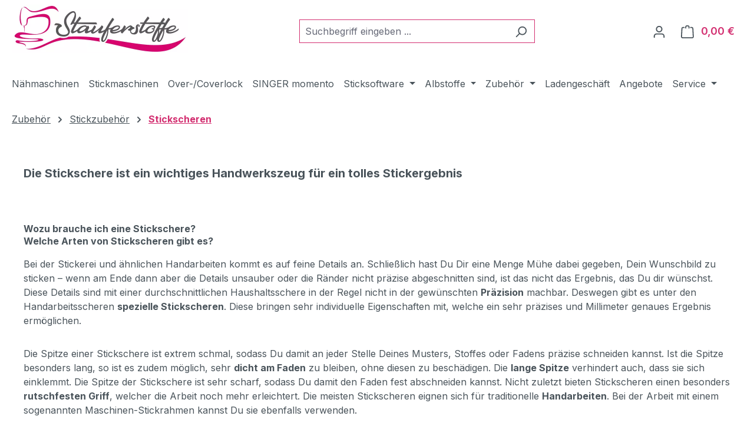

--- FILE ---
content_type: text/html; charset=UTF-8
request_url: https://www.stauferstoffe.de/Zubehoer/Stickzubehoer/Stickscheren/
body_size: 27641
content:
<!DOCTYPE html>
<html lang="de-DE"
      itemscope="itemscope"
      itemtype="https://schema.org/WebPage">


	    
                            
    <head>
                                    <meta charset="utf-8">
            
                            <meta name="viewport"
                      content="width=device-width, initial-scale=1, shrink-to-fit=no">
            
                            <meta name="author"
                      content="">
                <meta name="robots"
                      content="index,follow">
                <meta name="revisit-after"
                      content="15 days">
                <meta name="keywords"
                      content="">
                <meta name="description"
                      content="Stickscheren sind ein wichtiges Handwerkszeug für ein tolles Stickergebnis. 
Wozu brauche ich eine Stickschere? Welche Arten von Stickscheren gibt es? Alle Infos dazu hier.">
            
                                                <meta property="og:url"
                          content="https://www.stauferstoffe.de/Zubehoer/Stickzubehoer/Stickscheren/">
                    <meta property="og:type"
                          content="website">
                    <meta property="og:site_name"
                          content="Stauferstoffe.de - Dein Fachhändler">
                    <meta property="og:title"
                          content="Stickscheren von PFAFF, SINGER und Husqvarna Viking">
                    <meta property="og:description"
                          content="Stickscheren sind ein wichtiges Handwerkszeug für ein tolles Stickergebnis. 
Wozu brauche ich eine Stickschere? Welche Arten von Stickscheren gibt es? Alle Infos dazu hier.">
                    <meta property="og:image"
                          content="https://www.stauferstoffe.de/media/5e/c0/12/1663709581/Logo Stauferstoffe.webp?ts=1663709581">

                    <meta name="twitter:card"
                          content="summary">
                    <meta name="twitter:site"
                          content="Stauferstoffe.de - Dein Fachhändler">
                    <meta name="twitter:title"
                          content="Stickscheren von PFAFF, SINGER und Husqvarna Viking">
                    <meta name="twitter:description"
                          content="Stickscheren sind ein wichtiges Handwerkszeug für ein tolles Stickergebnis. 
Wozu brauche ich eine Stickschere? Welche Arten von Stickscheren gibt es? Alle Infos dazu hier.">
                    <meta name="twitter:image"
                          content="https://www.stauferstoffe.de/media/5e/c0/12/1663709581/Logo Stauferstoffe.webp?ts=1663709581">
                            
                            <meta itemprop="copyrightHolder"
                      content="Stauferstoffe.de - Dein Fachhändler">
                <meta itemprop="copyrightYear"
                      content="">
                <meta itemprop="isFamilyFriendly"
                      content="true">
                <meta itemprop="image"
                      content="https://www.stauferstoffe.de/media/5e/c0/12/1663709581/Logo Stauferstoffe.webp?ts=1663709581">
            
                                            <meta name="theme-color"
                      content="#fff">
                            
                                                
                    <link rel="icon" href="https://www.stauferstoffe.de/media/38/c1/8b/1622140169/Logo Instagramm_Facebook.png?ts=1622140169">
        
                                <link rel="apple-touch-icon"
                  href="https://www.stauferstoffe.de/media/38/c1/8b/1622140169/Logo Instagramm_Facebook.png?ts=1622140169">
                    
                                    <link rel="canonical" href="https://www.stauferstoffe.de/Zubehoer/Stickzubehoer/Stickscheren/">
                    
                    <title itemprop="name">
                Stickscheren von PFAFF, SINGER und Husqvarna Viking            </title>
        
                                                                            <link rel="stylesheet"
                      href="https://www.stauferstoffe.de/theme/d9ee77b3ec2ea72d80a4fa2ed63aba90/css/all.css?1769072309">
                                    

            <link rel="stylesheet" href="https://cdnjs.cloudflare.com/ajax/libs/font-awesome/5.15.4/css/all.min.css" crossorigin="anonymous"/>
    
            <link rel="stylesheet" href="https://www.stauferstoffe.de/bundles/moorlfoundation/storefront/css/animate.min.css?1769072262">
    
            <script type="application/javascript">window.moorlAnimation = [{"in":{"name":"none","delay":0,"active":false,"duration":1000,"condition":"isInViewport"},"out":{"name":"none","delay":0,"active":false,"duration":1000,"condition":"isInViewport"},"hover":{"name":"none","delay":0,"active":false,"duration":1000,"condition":"isInViewport"},"cssSelector":".cms-block"}];</script>
    
            <script type="application/javascript">window.moorlAnimationZIndex = "9000";</script>
    
            <style>
            :root {
                --moorl-advanced-search-width: 600px;
            }
        </style>
    
                    
    <script>
        window.features = JSON.parse('\u007B\u0022V6_5_0_0\u0022\u003Atrue,\u0022v6.5.0.0\u0022\u003Atrue,\u0022V6_6_0_0\u0022\u003Atrue,\u0022v6.6.0.0\u0022\u003Atrue,\u0022V6_7_0_0\u0022\u003Atrue,\u0022v6.7.0.0\u0022\u003Atrue,\u0022V6_8_0_0\u0022\u003Afalse,\u0022v6.8.0.0\u0022\u003Afalse,\u0022DISABLE_VUE_COMPAT\u0022\u003Atrue,\u0022disable.vue.compat\u0022\u003Atrue,\u0022ACCESSIBILITY_TWEAKS\u0022\u003Atrue,\u0022accessibility.tweaks\u0022\u003Atrue,\u0022TELEMETRY_METRICS\u0022\u003Afalse,\u0022telemetry.metrics\u0022\u003Afalse,\u0022FLOW_EXECUTION_AFTER_BUSINESS_PROCESS\u0022\u003Afalse,\u0022flow.execution.after.business.process\u0022\u003Afalse,\u0022PERFORMANCE_TWEAKS\u0022\u003Afalse,\u0022performance.tweaks\u0022\u003Afalse,\u0022CACHE_CONTEXT_HASH_RULES_OPTIMIZATION\u0022\u003Afalse,\u0022cache.context.hash.rules.optimization\u0022\u003Afalse,\u0022CACHE_REWORK\u0022\u003Afalse,\u0022cache.rework\u0022\u003Afalse,\u0022DEFERRED_CART_ERRORS\u0022\u003Afalse,\u0022deferred.cart.errors\u0022\u003Afalse,\u0022PRODUCT_ANALYTICS\u0022\u003Afalse,\u0022product.analytics\u0022\u003Afalse,\u0022REPEATED_PAYMENT_FINALIZE\u0022\u003Afalse,\u0022repeated.payment.finalize\u0022\u003Afalse,\u0022METEOR_TEXT_EDITOR\u0022\u003Afalse,\u0022meteor.text.editor\u0022\u003Afalse\u007D');
    </script>
        
                                                                
            <script>
                                    window.gtagActive = true;
                    window.gtagURL = 'https://www.googletagmanager.com/gtag/js?id=G-3LGY15EFK7';
                                        window.controllerName = 'navigation';
                                        window.actionName = 'index';
                    window.activeRoute = 'frontend.navigation.page';
                    window.trackOrders = '1';
                    window.gtagTrackingId = 'G-3LGY15EFK7';
                    window.dataLayer = window.dataLayer || [];
                    window.gtagConfig = {
                        'anonymize_ip': '1',
                        'cookie_domain': 'none',
                        'cookie_prefix': '_swag_ga',
                    };

                    function gtag() { dataLayer.push(arguments); }
                            </script>
            
                        <script>
                (() => {
                    const analyticsStorageEnabled = document.cookie.split(';').some((item) => item.trim().includes('google-analytics-enabled=1'));
                    const adsEnabled = document.cookie.split(';').some((item) => item.trim().includes('google-ads-enabled=1'));

                    // Always set default consent (only denied is allowed with default)
                    gtag('consent', 'default', {
                        'ad_user_data': 'denied',
                        'ad_storage': 'denied',
                        'ad_personalization': 'denied',
                        'analytics_storage': 'denied'
                    });

                    // Only update consents that were granted
                    const consentUpdate = {};

                    if (adsEnabled) {
                        consentUpdate.ad_user_data = 'granted';
                        consentUpdate.ad_storage = 'granted';
                        consentUpdate.ad_personalization = 'granted';
                    }

                    if (analyticsStorageEnabled) {
                        consentUpdate.analytics_storage = 'granted';
                    }

                    if (Object.keys(consentUpdate).length > 0) {
                        gtag('consent', 'update', consentUpdate);
                    }
                })();
            </script>
                    
                            
            
                
                                    <script>
                    window.useDefaultCookieConsent = true;
                </script>
                    
                                            <script>
                window.activeNavigationId = '3def912fbde5400aa9ab155434a45c99';
                window.activeRoute = 'frontend.navigation.page';
                window.activeRouteParameters = '\u007B\u0022_httpCache\u0022\u003Atrue,\u0022navigationId\u0022\u003A\u00223def912fbde5400aa9ab155434a45c99\u0022\u007D';
                window.router = {
                    'frontend.cart.offcanvas': '/checkout/offcanvas',
                    'frontend.cookie.offcanvas': '/cookie/offcanvas',
                    'frontend.cookie.groups': '/cookie/groups',
                    'frontend.checkout.finish.page': '/checkout/finish',
                    'frontend.checkout.info': '/widgets/checkout/info',
                    'frontend.menu.offcanvas': '/widgets/menu/offcanvas',
                    'frontend.cms.page': '/widgets/cms',
                    'frontend.cms.navigation.page': '/widgets/cms/navigation',
                    'frontend.country.country-data': '/country/country-state-data',
                    'frontend.app-system.generate-token': '/app-system/Placeholder/generate-token',
                    'frontend.gateway.context': '/gateway/context',
                    'frontend.cookie.consent.offcanvas': '/cookie/consent-offcanvas',
                    'frontend.account.login.page': '/account/login',
                    };
                window.salesChannelId = 'caecb190b55242659034c56dc2a27206';
            </script>
        
    
                                <script>
                
                window.breakpoints = JSON.parse('\u007B\u0022xs\u0022\u003A0,\u0022sm\u0022\u003A576,\u0022md\u0022\u003A768,\u0022lg\u0022\u003A992,\u0022xl\u0022\u003A1200,\u0022xxl\u0022\u003A1400\u007D');
            </script>
        
        
                        
                        
    <script>
        window.validationMessages = JSON.parse('\u007B\u0022required\u0022\u003A\u0022Die\u0020Eingabe\u0020darf\u0020nicht\u0020leer\u0020sein.\u0022,\u0022email\u0022\u003A\u0022Ung\\u00fcltige\u0020E\u002DMail\u002DAdresse.\u0020Die\u0020E\u002DMail\u0020ben\\u00f6tigt\u0020das\u0020Format\u0020\\\u0022nutzer\u0040beispiel.de\\\u0022.\u0022,\u0022confirmation\u0022\u003A\u0022Ihre\u0020Eingaben\u0020sind\u0020nicht\u0020identisch.\u0022,\u0022minLength\u0022\u003A\u0022Die\u0020Eingabe\u0020ist\u0020zu\u0020kurz.\u0022,\u0022grecaptcha\u0022\u003A\u0022Bitte\u0020akzeptieren\u0020Sie\u0020die\u0020technisch\u0020erforderlichen\u0020Cookies,\u0020um\u0020die\u0020reCAPTCHA\u002D\\u00dcberpr\\u00fcfung\u0020zu\u0020erm\\u00f6glichen.\u0022\u007D');
    </script>
        
                                                            <script>
                        window.themeJsPublicPath = 'https://www.stauferstoffe.de/theme/d9ee77b3ec2ea72d80a4fa2ed63aba90/js/';
                    </script>
                                            <script type="text/javascript" src="https://www.stauferstoffe.de/theme/d9ee77b3ec2ea72d80a4fa2ed63aba90/js/storefront/storefront.js?1769072309" defer></script>
                                            <script type="text/javascript" src="https://www.stauferstoffe.de/theme/d9ee77b3ec2ea72d80a4fa2ed63aba90/js/swag-pay-pal/swag-pay-pal.js?1769072309" defer></script>
                                            <script type="text/javascript" src="https://www.stauferstoffe.de/theme/d9ee77b3ec2ea72d80a4fa2ed63aba90/js/moorl-foundation/moorl-foundation.js?1769072309" defer></script>
                                            <script type="text/javascript" src="https://www.stauferstoffe.de/theme/d9ee77b3ec2ea72d80a4fa2ed63aba90/js/tmms-drop-down-menu/tmms-drop-down-menu.js?1769072309" defer></script>
                                            <script type="text/javascript" src="https://www.stauferstoffe.de/theme/d9ee77b3ec2ea72d80a4fa2ed63aba90/js/mcs-cookie-permission/mcs-cookie-permission.js?1769072309" defer></script>
                                            <script type="text/javascript" src="https://www.stauferstoffe.de/theme/d9ee77b3ec2ea72d80a4fa2ed63aba90/js/frosh-lazy-sizes/frosh-lazy-sizes.js?1769072309" defer></script>
                                                        

    
        </head>

	
			<style>
							.footer-copyright {
					color: #4a545b;
				}
				.footer-copyright a {
					color: #008490 !important;
				}
				.footer-copyright a:hover {
					color: #008490 !important;
					opacity: 0.75;
				}
								</style>
	

            <body class="is-ctl-navigation is-act-index is-active-route-frontend-navigation-page">

            
                
    
    
            <div id="page-top" class="skip-to-content bg-primary-subtle text-primary-emphasis overflow-hidden" tabindex="-1">
            <div class="container skip-to-content-container d-flex justify-content-center visually-hidden-focusable">
                                                                                        <a href="#content-main" class="skip-to-content-link d-inline-flex text-decoration-underline m-1 p-2 fw-bold gap-2">
                                Zum Hauptinhalt springen
                            </a>
                                            
                                                                        <a href="#header-main-search-input" class="skip-to-content-link d-inline-flex text-decoration-underline m-1 p-2 fw-bold gap-2 d-none d-sm-block">
                                Zur Suche springen
                            </a>
                                            
                                                                        <a href="#main-navigation-menu" class="skip-to-content-link d-inline-flex text-decoration-underline m-1 p-2 fw-bold gap-2 d-none d-lg-block">
                                Zur Hauptnavigation springen
                            </a>
                                                                        </div>
        </div>
        
                            <noscript class="noscript-main">
                
    <div role="alert"
         aria-live="polite"
         class="alert alert-info d-flex align-items-center">

                                                                        
                                                                                                                                                            <span class="icon icon-info" aria-hidden="true">
                                        <svg xmlns="http://www.w3.org/2000/svg" xmlns:xlink="http://www.w3.org/1999/xlink" width="24" height="24" viewBox="0 0 24 24"><defs><path d="M12 7c.5523 0 1 .4477 1 1s-.4477 1-1 1-1-.4477-1-1 .4477-1 1-1zm1 9c0 .5523-.4477 1-1 1s-1-.4477-1-1v-5c0-.5523.4477-1 1-1s1 .4477 1 1v5zm11-4c0 6.6274-5.3726 12-12 12S0 18.6274 0 12 5.3726 0 12 0s12 5.3726 12 12zM12 2C6.4772 2 2 6.4772 2 12s4.4772 10 10 10 10-4.4772 10-10S17.5228 2 12 2z" id="icons-default-info" /></defs><use xlink:href="#icons-default-info" fill="#758CA3" fill-rule="evenodd" /></svg>
                    </span>
                                                        
                                    
                    <div class="alert-content-container">
                                                    
                                                            Um unseren Shop in vollem Umfang nutzen zu können, empfehlen wir Ihnen Javascript in Ihrem Browser zu aktivieren.
                                    
                                                                </div>
            </div>
            </noscript>
        
                                
    
        <header class="header-main">
                            <div class="container">
                                    <div class="top-bar d-none d-lg-block">
        
                        </div>
    
            <div class="row align-items-center header-row">
                                <div class="col-12 col-lg-auto header-logo-col pb-sm-2 my-3 m-lg-0">
                        <div class="header-logo-main text-center">
                    <a class="header-logo-main-link"
               href="/"
               title="Zur Startseite gehen">
                                    <picture class="header-logo-picture d-block m-auto">
                                                                            
                                                                            
                                                                                    <img src="https://www.stauferstoffe.de/media/5e/c0/12/1663709581/Logo%20Stauferstoffe.webp?ts=1663709581"
                                     alt="Zur Startseite gehen"
                                     class="img-fluid header-logo-main-img">
                                                                        </picture>
                            </a>
            </div>
                </div>
            
        
                            <div class="col-12 order-2 col-sm order-sm-1 header-search-col">
                    <div class="row">
                        <div class="col-sm-auto d-none d-sm-block d-lg-none">
                                                            <div class="nav-main-toggle">
                                                                            <button
                                            class="btn nav-main-toggle-btn header-actions-btn"
                                            type="button"
                                            data-off-canvas-menu="true"
                                            aria-label="Menü"
                                        >
                                                                                                                                                                                                    <span class="icon icon-stack" aria-hidden="true">
                                        <svg xmlns="http://www.w3.org/2000/svg" xmlns:xlink="http://www.w3.org/1999/xlink" width="24" height="24" viewBox="0 0 24 24"><defs><path d="M3 13c-.5523 0-1-.4477-1-1s.4477-1 1-1h18c.5523 0 1 .4477 1 1s-.4477 1-1 1H3zm0-7c-.5523 0-1-.4477-1-1s.4477-1 1-1h18c.5523 0 1 .4477 1 1s-.4477 1-1 1H3zm0 14c-.5523 0-1-.4477-1-1s.4477-1 1-1h18c.5523 0 1 .4477 1 1s-.4477 1-1 1H3z" id="icons-default-stack" /></defs><use xlink:href="#icons-default-stack" fill="#758CA3" fill-rule="evenodd" /></svg>
                    </span>
                                                                                        </button>
                                                                    </div>
                                                    </div>
                        <div class="col">
                            
    <div class="collapse"
         id="searchCollapse">
        <div class="header-search my-2 m-sm-auto">
                            <form action="/search"
                      method="get"
                      data-search-widget="true"
                      data-search-widget-options="{&quot;searchWidgetMinChars&quot;:2}"
                      data-url="/suggest?search="
                      class="header-search-form js-search-form">
                                            <div class="input-group">
                                                            <input
                                    type="search"
                                    id="header-main-search-input"
                                    name="search"
                                    class="form-control header-search-input"
                                    autocomplete="off"
                                    autocapitalize="off"
                                    placeholder="Suchbegriff eingeben ..."
                                    aria-label="Suchbegriff eingeben ..."
                                    role="combobox"
                                    aria-autocomplete="list"
                                    aria-controls="search-suggest-listbox"
                                    aria-expanded="false"
                                    aria-describedby="search-suggest-result-info"
                                    value="">
                            
                                                            <button type="submit"
                                        class="btn header-search-btn"
                                        aria-label="Suchen">
                                    <span class="header-search-icon">
                                                                                                                                                <span class="icon icon-search" aria-hidden="true">
                                        <svg xmlns="http://www.w3.org/2000/svg" xmlns:xlink="http://www.w3.org/1999/xlink" width="24" height="24" viewBox="0 0 24 24"><defs><path d="M10.0944 16.3199 4.707 21.707c-.3905.3905-1.0237.3905-1.4142 0-.3905-.3905-.3905-1.0237 0-1.4142L8.68 14.9056C7.6271 13.551 7 11.8487 7 10c0-4.4183 3.5817-8 8-8s8 3.5817 8 8-3.5817 8-8 8c-1.8487 0-3.551-.627-4.9056-1.6801zM15 16c3.3137 0 6-2.6863 6-6s-2.6863-6-6-6-6 2.6863-6 6 2.6863 6 6 6z" id="icons-default-search" /></defs><use xlink:href="#icons-default-search" fill="#758CA3" fill-rule="evenodd" /></svg>
                    </span>
                                        </span>
                                </button>
                            
                                                            <button class="btn header-close-btn js-search-close-btn d-none"
                                        type="button"
                                        aria-label="Die Dropdown-Suche schließen">
                                    <span class="header-close-icon">
                                                                                                                                                <span class="icon icon-x" aria-hidden="true">
                                        <svg xmlns="http://www.w3.org/2000/svg" xmlns:xlink="http://www.w3.org/1999/xlink" width="24" height="24" viewBox="0 0 24 24"><defs><path d="m10.5858 12-7.293-7.2929c-.3904-.3905-.3904-1.0237 0-1.4142.3906-.3905 1.0238-.3905 1.4143 0L12 10.5858l7.2929-7.293c.3905-.3904 1.0237-.3904 1.4142 0 .3905.3906.3905 1.0238 0 1.4143L13.4142 12l7.293 7.2929c.3904.3905.3904 1.0237 0 1.4142-.3906.3905-1.0238.3905-1.4143 0L12 13.4142l-7.2929 7.293c-.3905.3904-1.0237.3904-1.4142 0-.3905-.3906-.3905-1.0238 0-1.4143L10.5858 12z" id="icons-default-x" /></defs><use xlink:href="#icons-default-x" fill="#758CA3" fill-rule="evenodd" /></svg>
                    </span>
                                        </span>
                                </button>
                                                    </div>
                                    </form>
                    </div>
    </div>
                        </div>
                    </div>
                </div>
            
                            <div class="col-12 order-1 col-sm-auto order-sm-2 header-actions-col">
                    <div class="row g-0">
                                                    <div class="col d-sm-none">
                                <div class="menu-button">
                                                                            <button
                                            class="btn nav-main-toggle-btn header-actions-btn"
                                            type="button"
                                            data-off-canvas-menu="true"
                                            aria-label="Menü"
                                        >
                                                                                                                                                                                                    <span class="icon icon-stack" aria-hidden="true">
                                        <svg xmlns="http://www.w3.org/2000/svg" xmlns:xlink="http://www.w3.org/1999/xlink" width="24" height="24" viewBox="0 0 24 24"><use xlink:href="#icons-default-stack" fill="#758CA3" fill-rule="evenodd" /></svg>
                    </span>
                                                                                        </button>
                                                                    </div>
                            </div>
                        
                                                    <div class="col-auto d-sm-none">
                                <div class="search-toggle">
                                    <button class="btn header-actions-btn search-toggle-btn js-search-toggle-btn collapsed"
                                            type="button"
                                            data-bs-toggle="collapse"
                                            data-bs-target="#searchCollapse"
                                            aria-expanded="false"
                                            aria-controls="searchCollapse"
                                            aria-label="Suchen">
                                                                                                                                                <span class="icon icon-search" aria-hidden="true">
                                        <svg xmlns="http://www.w3.org/2000/svg" xmlns:xlink="http://www.w3.org/1999/xlink" width="24" height="24" viewBox="0 0 24 24"><use xlink:href="#icons-default-search" fill="#758CA3" fill-rule="evenodd" /></svg>
                    </span>
                                        </button>
                                </div>
                            </div>
                        
                        
                                                    <div class="col-auto">
                                <div class="account-menu">
                                        <div class="dropdown">
                    <button class="btn account-menu-btn header-actions-btn"
                    type="button"
                    id="accountWidget"
                    data-account-menu="true"
                    data-bs-toggle="dropdown"
                    aria-haspopup="true"
                    aria-expanded="false"
                    aria-label="Ihr Konto"
                    title="Ihr Konto">
                                                                                                                        <span class="icon icon-avatar" aria-hidden="true">
                                        <svg xmlns="http://www.w3.org/2000/svg" xmlns:xlink="http://www.w3.org/1999/xlink" width="24" height="24" viewBox="0 0 24 24"><defs><path d="M12 3C9.7909 3 8 4.7909 8 7c0 2.2091 1.7909 4 4 4 2.2091 0 4-1.7909 4-4 0-2.2091-1.7909-4-4-4zm0-2c3.3137 0 6 2.6863 6 6s-2.6863 6-6 6-6-2.6863-6-6 2.6863-6 6-6zM4 22.099c0 .5523-.4477 1-1 1s-1-.4477-1-1V20c0-2.7614 2.2386-5 5-5h10.0007c2.7614 0 5 2.2386 5 5v2.099c0 .5523-.4477 1-1 1s-1-.4477-1-1V20c0-1.6569-1.3431-3-3-3H7c-1.6569 0-3 1.3431-3 3v2.099z" id="icons-default-avatar" /></defs><use xlink:href="#icons-default-avatar" fill="#758CA3" fill-rule="evenodd" /></svg>
                    </span>
                </button>
        
                    <div class="dropdown-menu dropdown-menu-end account-menu-dropdown js-account-menu-dropdown"
                 aria-labelledby="accountWidget">
                

        
            <div class="offcanvas-header">
                            <button class="btn btn-secondary offcanvas-close js-offcanvas-close">
                                                                                                                                                    <span class="icon icon-x icon-sm" aria-hidden="true">
                                        <svg xmlns="http://www.w3.org/2000/svg" xmlns:xlink="http://www.w3.org/1999/xlink" width="24" height="24" viewBox="0 0 24 24"><use xlink:href="#icons-default-x" fill="#758CA3" fill-rule="evenodd" /></svg>
                    </span>
                        
                                            Menü schließen
                                    </button>
                    </div>
    
            <div class="offcanvas-body">
                <div class="account-menu">
                                    <div class="dropdown-header account-menu-header">
                    Ihr Konto
                </div>
                    
                                    <div class="account-menu-login">
                                            <a href="/account/login"
                           title="Anmelden"
                           class="btn btn-primary account-menu-login-button">
                            Anmelden
                        </a>
                    
                                            <div class="account-menu-register">
                            oder
                            <a href="/account/login"
                               title="Registrieren">
                                registrieren
                            </a>
                        </div>
                                    </div>
                    
                    <div class="account-menu-links">
                    <div class="header-account-menu">
        <div class="card account-menu-inner">
                                        
                                                <nav class="list-group list-group-flush account-aside-list-group">
                                                                                    <a href="/account"
                                   title="Übersicht"
                                   class="list-group-item list-group-item-action account-aside-item"
                                   >
                                    Übersicht
                                </a>
                            
                                                            <a href="/account/profile"
                                   title="Persönliches Profil"
                                   class="list-group-item list-group-item-action account-aside-item"
                                   >
                                    Persönliches Profil
                                </a>
                            
                                                                                                                            <a href="/account/address"
                                   title="Adressen"
                                   class="list-group-item list-group-item-action account-aside-item"
                                   >
                                    Adressen
                                </a>
                            
                                                            <a href="/account/order"
                                   title="Bestellungen"
                                   class="list-group-item list-group-item-action account-aside-item"
                                   >
                                    Bestellungen
                                </a>
                                                                        </nav>
                            
                                                </div>
    </div>
            </div>
            </div>
        </div>
                </div>
            </div>
                                </div>
                            </div>
                        
                                                    <div class="col-auto">
                                <div
                                    class="header-cart"
                                    data-off-canvas-cart="true"
                                >
                                    <a
                                        class="btn header-cart-btn header-actions-btn"
                                        href="/checkout/cart"
                                        data-cart-widget="true"
                                        title="Warenkorb"
                                        aria-labelledby="cart-widget-aria-label"
                                        aria-haspopup="true"
                                    >
                                            <span class="header-cart-icon">
                                                                                                                <span class="icon icon-bag" aria-hidden="true">
                                        <svg xmlns="http://www.w3.org/2000/svg" xmlns:xlink="http://www.w3.org/1999/xlink" width="24" height="24" viewBox="0 0 24 24"><defs><path d="M5.892 3c.5523 0 1 .4477 1 1s-.4477 1-1 1H3.7895a1 1 0 0 0-.9986.9475l-.7895 15c-.029.5515.3946 1.0221.9987 1.0525h17.8102c.5523 0 1-.4477.9986-1.0525l-.7895-15A1 1 0 0 0 20.0208 5H17.892c-.5523 0-1-.4477-1-1s.4477-1 1-1h2.1288c1.5956 0 2.912 1.249 2.9959 2.8423l.7894 15c.0035.0788.0035.0788.0042.1577 0 1.6569-1.3432 3-3 3H3c-.079-.0007-.079-.0007-.1577-.0041-1.6546-.0871-2.9253-1.499-2.8382-3.1536l.7895-15C.8775 4.249 2.1939 3 3.7895 3H5.892zm4 2c0 .5523-.4477 1-1 1s-1-.4477-1-1V3c0-1.6569 1.3432-3 3-3h2c1.6569 0 3 1.3431 3 3v2c0 .5523-.4477 1-1 1s-1-.4477-1-1V3c0-.5523-.4477-1-1-1h-2c-.5523 0-1 .4477-1 1v2z" id="icons-default-bag" /></defs><use xlink:href="#icons-default-bag" fill="#758CA3" fill-rule="evenodd" /></svg>
                    </span>
        </span>
        <span class="header-cart-total d-none d-sm-inline-block ms-sm-2">
        0,00 €
    </span>

        <span
        class="visually-hidden"
        id="cart-widget-aria-label"
    >
        Warenkorb enthält 0 Positionen. Der Gesamtwert beträgt 0,00 €.
    </span>
                                    </a>
                                </div>
                            </div>
                                            </div>
                </div>
                    </div>
                    </div>
                    </header>
    
            <div class="nav-main">
                                <div class="container">
        
            
                        
                        <nav class="navbar navbar-expand-lg main-navigation-menu"
                 id="main-navigation-menu"
                 itemscope="itemscope"
                 itemtype="https://schema.org/SiteNavigationElement"
                 data-navbar="true"
                 data-navbar-options="{&quot;pathIdList&quot;:[&quot;0873209aaf024abea62b889dbd3082ab&quot;,&quot;8369bca93bdb4f4ca9565add8837296e&quot;]}"
                 aria-label="Hauptnavigation"
            >
                <div class="collapse navbar-collapse" id="main_nav">
                    <ul class="navbar-nav main-navigation-menu-list flex-wrap">
                        
                            
                        
                                                                

                        
    
                            
            
                                                                                                                                                                                                    
                                                                                                            <li class="nav-item nav-item-6307dd9a26474a7db2dc3bcb30f10f60 dropdown position-static">
                                                                                            <a class="nav-link nav-item-6307dd9a26474a7db2dc3bcb30f10f60-link root main-navigation-link p-2 no-dropdown"
                                                   href="https://www.stauferstoffe.de/naehmaschinen/"
                                                                                                                                                         itemprop="url"
                                                   title="Nähmaschinen"
                                                >
                                                                                                            <span itemprop="name" class="main-navigation-link-text">Nähmaschinen</span>
                                                                                                    </a>
                                            
                                                                                    </li>
                                                                                                                                                                                                                                                                
                                                                                                            <li class="nav-item nav-item-eb56dc35debe41319b2184ed0cd56852 dropdown position-static">
                                                                                            <a class="nav-link nav-item-eb56dc35debe41319b2184ed0cd56852-link root main-navigation-link p-2 no-dropdown"
                                                   href="https://www.stauferstoffe.de/Stickmaschinen/"
                                                                                                                                                         itemprop="url"
                                                   title="Stickmaschinen"
                                                >
                                                                                                            <span itemprop="name" class="main-navigation-link-text">Stickmaschinen</span>
                                                                                                    </a>
                                            
                                                                                    </li>
                                                                                                                                                                                                                                                                
                                                                                                            <li class="nav-item nav-item-da37c7e191db477788186f4bdc24a358 dropdown position-static">
                                                                                            <a class="nav-link nav-item-da37c7e191db477788186f4bdc24a358-link root main-navigation-link p-2 no-dropdown"
                                                   href="https://www.stauferstoffe.de/Over-Coverlock/"
                                                                                                                                                         itemprop="url"
                                                   title="Over-/Coverlock"
                                                >
                                                                                                            <span itemprop="name" class="main-navigation-link-text">Over-/Coverlock</span>
                                                                                                    </a>
                                            
                                                                                    </li>
                                                                                                                                                                                                                                                                
                                                                                                            <li class="nav-item nav-item-01912d1d915070149750b55e8dfbd7d7 dropdown position-static">
                                                                                            <a class="nav-link nav-item-01912d1d915070149750b55e8dfbd7d7-link root main-navigation-link p-2 no-dropdown"
                                                   href="https://www.stauferstoffe.de/SINGER-momento/"
                                                                                                                                                         itemprop="url"
                                                   title="SINGER momento"
                                                >
                                                                                                            <span itemprop="name" class="main-navigation-link-text">SINGER momento</span>
                                                                                                    </a>
                                            
                                                                                    </li>
                                                                                                                                                                                                                                                                
                                                                                                            <li class="nav-item nav-item-a4814fae821040f39122cd40b56855c0 dropdown position-static">
                                                                                            <a class="nav-link nav-item-a4814fae821040f39122cd40b56855c0-link root main-navigation-link p-2 dropdown-toggle"
                                                   href="https://www.stauferstoffe.de/Sticksoftware/"
                                                   data-bs-toggle="dropdown"                                                                                                      itemprop="url"
                                                   title="Sticksoftware"
                                                >
                                                                                                            <span itemprop="name" class="main-navigation-link-text">Sticksoftware</span>
                                                                                                    </a>
                                            
                                                                                                                                                <div class="dropdown-menu w-100 p-4">
                                                                
            <div class="row">
                            <div class="col">
                    <div class="navigation-flyout-category-link">
                                                                                    <a href="https://www.stauferstoffe.de/Sticksoftware/"
                                   itemprop="url"
                                   title="Sticksoftware">
                                                                            Zur Kategorie Sticksoftware
                                                                    </a>
                                                                        </div>
                </div>
            
                            <div class="col-auto">
                    <button class="navigation-flyout-close js-close-flyout-menu btn-close" aria-label="Menü schließen">
                                                                                                                            </button>
                </div>
                    </div>
    
            <div class="row navigation-flyout-content">
                            <div class="col">
                    <div class="">
                                                        
                
    <div class="row navigation-flyout-categories is-level-0">
                                                        
                            <div class="col-3 ">
                                                                        <a class="nav-item nav-item-b10514d639234940bd8d96a3f08a7df5 nav-link nav-item-b10514d639234940bd8d96a3f08a7df5-link navigation-flyout-link is-level-0"
                               href="https://www.stauferstoffe.de/Sticksoftware/mySewnet-Info-Abo-vs.-Kaufversion/"
                               itemprop="url"
                                                              title="mySewnet Info Abo vs. Kaufversion">
                                <span itemprop="name">mySewnet Info Abo vs. Kaufversion</span>
                            </a>
                                            
                                                                                </div>
                                                                    
                            <div class="col-3 navigation-flyout-col">
                                                                        <a class="nav-item nav-item-14df102ed1e14c1986aae8b7d3ad5498 nav-link nav-item-14df102ed1e14c1986aae8b7d3ad5498-link navigation-flyout-link is-level-0"
                               href="https://www.stauferstoffe.de/Sticksoftware/Kurzueberblick-mySewnet-Funktionen/"
                               itemprop="url"
                                                              title="Kurzüberblick mySewnet Funktionen">
                                <span itemprop="name">Kurzüberblick mySewnet Funktionen</span>
                            </a>
                                            
                                                                                </div>
                                                                    
                            <div class="col-3 navigation-flyout-col">
                                                                        <a class="nav-item nav-item-8b965c69e07848b0a5674a27c78055e3 nav-link nav-item-8b965c69e07848b0a5674a27c78055e3-link navigation-flyout-link is-level-0"
                               href="https://www.stauferstoffe.de/Sticksoftware/mySewnet-Platinum-gratis-testen/"
                               itemprop="url"
                                                              title="mySewnet Platinum gratis testen">
                                <span itemprop="name">mySewnet Platinum gratis testen</span>
                            </a>
                                            
                                                                                </div>
                        </div>
                                            </div>
                </div>
            
                                                </div>
                                                        </div>
                                                                                                                                    </li>
                                                                                                                                                                                                                                                                
                                                                                                            <li class="nav-item nav-item-60481a07f9bc4647ab5a550c1b6b265c dropdown position-static">
                                                                                            <a class="nav-link nav-item-60481a07f9bc4647ab5a550c1b6b265c-link root main-navigation-link p-2 dropdown-toggle"
                                                   href="https://www.stauferstoffe.de/Albstoffe/"
                                                   data-bs-toggle="dropdown"                                                                                                      itemprop="url"
                                                   title="Albstoffe"
                                                >
                                                                                                            <span itemprop="name" class="main-navigation-link-text">Albstoffe</span>
                                                                                                    </a>
                                            
                                                                                                                                                <div class="dropdown-menu w-100 p-4">
                                                                
            <div class="row">
                            <div class="col">
                    <div class="navigation-flyout-category-link">
                                                                                    <a href="https://www.stauferstoffe.de/Albstoffe/"
                                   itemprop="url"
                                   title="Albstoffe">
                                                                            Zur Kategorie Albstoffe
                                                                    </a>
                                                                        </div>
                </div>
            
                            <div class="col-auto">
                    <button class="navigation-flyout-close js-close-flyout-menu btn-close" aria-label="Menü schließen">
                                                                                                                            </button>
                </div>
                    </div>
    
            <div class="row navigation-flyout-content">
                            <div class="col">
                    <div class="">
                                                        
                
    <div class="row navigation-flyout-categories is-level-0">
                                                        
                            <div class="col-3 ">
                                                                        <a class="nav-item nav-item-018a1480aa497a5cb28848cbc4ba79c1 nav-link nav-item-018a1480aa497a5cb28848cbc4ba79c1-link navigation-flyout-link is-level-0"
                               href="https://www.stauferstoffe.de/Albstoffe/HAMBURGER-LIEBE/"
                               itemprop="url"
                                                              title="HAMBURGER LIEBE">
                                <span itemprop="name">HAMBURGER LIEBE</span>
                            </a>
                                            
                                                                            
    
    <div class="navigation-flyout-categories is-level-1">
                                                        
                            <div class="">
                                                                        <a class="nav-item nav-item-018a149dbfb677e4a62bfcb392658f52 nav-link nav-item-018a149dbfb677e4a62bfcb392658f52-link navigation-flyout-link is-level-1"
                               href="https://www.stauferstoffe.de/Albstoffe/HAMBURGER-LIEBE/AHOY/"
                               itemprop="url"
                                                              title="AHOY">
                                <span itemprop="name">AHOY</span>
                            </a>
                                            
                                                                                </div>
                                                                    
                            <div class="navigation-flyout-col">
                                                                        <a class="nav-item nav-item-01900d2a98c77fbc9449b35bdf68988e nav-link nav-item-01900d2a98c77fbc9449b35bdf68988e-link navigation-flyout-link is-level-1"
                               href="https://www.stauferstoffe.de/Albstoffe/HAMBURGER-LIEBE/AL-LAGO/"
                               itemprop="url"
                                                              title="AL LAGO">
                                <span itemprop="name">AL LAGO</span>
                            </a>
                                            
                                                                                </div>
                                                                    
                            <div class="navigation-flyout-col">
                                                                        <a class="nav-item nav-item-018a149e2dcf7f0da5101ceb7d39eb5f nav-link nav-item-018a149e2dcf7f0da5101ceb7d39eb5f-link navigation-flyout-link is-level-1"
                               href="https://www.stauferstoffe.de/Albstoffe/HAMBURGER-LIEBE/Darling-Things/"
                               itemprop="url"
                                                              title="Darling Things">
                                <span itemprop="name">Darling Things</span>
                            </a>
                                            
                                                                                </div>
                                                                    
                            <div class="">
                                                                        <a class="nav-item nav-item-018a149e682d71a196a3625e38812e1b nav-link nav-item-018a149e682d71a196a3625e38812e1b-link navigation-flyout-link is-level-1"
                               href="https://www.stauferstoffe.de/Albstoffe/HAMBURGER-LIEBE/Easygoing/"
                               itemprop="url"
                                                              title="Easygoing">
                                <span itemprop="name">Easygoing</span>
                            </a>
                                            
                                                                                </div>
                                                                    
                            <div class="navigation-flyout-col">
                                                                        <a class="nav-item nav-item-018a149ecb7476e69340ce476329a74e nav-link nav-item-018a149ecb7476e69340ce476329a74e-link navigation-flyout-link is-level-1"
                               href="https://www.stauferstoffe.de/Albstoffe/HAMBURGER-LIEBE/Evermore/"
                               itemprop="url"
                                                              title="Evermore">
                                <span itemprop="name">Evermore</span>
                            </a>
                                            
                                                                                </div>
                                                                    
                            <div class="navigation-flyout-col">
                                                                        <a class="nav-item nav-item-018a149edb13777d80689a1dfbb09e7a nav-link nav-item-018a149edb13777d80689a1dfbb09e7a-link navigation-flyout-link is-level-1"
                               href="https://www.stauferstoffe.de/Albstoffe/HAMBURGER-LIEBE/Fringe-Me/"
                               itemprop="url"
                                                              title="Fringe Me">
                                <span itemprop="name">Fringe Me</span>
                            </a>
                                            
                                                                                </div>
                                                                    
                            <div class="navigation-flyout-col">
                                                                        <a class="nav-item nav-item-018a149eea4073529feff217958efb17 nav-link nav-item-018a149eea4073529feff217958efb17-link navigation-flyout-link is-level-1"
                               href="https://www.stauferstoffe.de/Albstoffe/HAMBURGER-LIEBE/Glory/"
                               itemprop="url"
                                                              title="Glory">
                                <span itemprop="name">Glory</span>
                            </a>
                                            
                                                                                </div>
                                                                    
                            <div class="">
                                                                        <a class="nav-item nav-item-018a149f14357b1a9575b28181e720bc nav-link nav-item-018a149f14357b1a9575b28181e720bc-link navigation-flyout-link is-level-1"
                               href="https://www.stauferstoffe.de/Albstoffe/HAMBURGER-LIEBE/Glossy/"
                               itemprop="url"
                                                              title="Glossy">
                                <span itemprop="name">Glossy</span>
                            </a>
                                            
                                                                                </div>
                                                                    
                            <div class="navigation-flyout-col">
                                                                        <a class="nav-item nav-item-018a149fc7647132b45494bae835e869 nav-link nav-item-018a149fc7647132b45494bae835e869-link navigation-flyout-link is-level-1"
                               href="https://www.stauferstoffe.de/Albstoffe/HAMBURGER-LIEBE/Glow/"
                               itemprop="url"
                                                              title="Glow">
                                <span itemprop="name">Glow</span>
                            </a>
                                            
                                                                                </div>
                                                                    
                            <div class="navigation-flyout-col">
                                                                        <a class="nav-item nav-item-018a149fd38571728d42c6e7d4a5f964 nav-link nav-item-018a149fd38571728d42c6e7d4a5f964-link navigation-flyout-link is-level-1"
                               href="https://www.stauferstoffe.de/Albstoffe/HAMBURGER-LIEBE/KIDS-Kollektion/"
                               itemprop="url"
                                                              title="KIDS Kollektion">
                                <span itemprop="name">KIDS Kollektion</span>
                            </a>
                                            
                                                                                </div>
                                                                    
                            <div class="navigation-flyout-col">
                                                                        <a class="nav-item nav-item-018a149ff33570c78372bfcb65158a55 nav-link nav-item-018a149ff33570c78372bfcb65158a55-link navigation-flyout-link is-level-1"
                               href="https://www.stauferstoffe.de/Albstoffe/HAMBURGER-LIEBE/Love-Letters/"
                               itemprop="url"
                                                              title="Love Letters">
                                <span itemprop="name">Love Letters</span>
                            </a>
                                            
                                                                                </div>
                                                                    
                            <div class="">
                                                                        <a class="nav-item nav-item-019273049ecc7aab8df8ff4c20848148 nav-link nav-item-019273049ecc7aab8df8ff4c20848148-link navigation-flyout-link is-level-1"
                               href="https://www.stauferstoffe.de/Albstoffe/HAMBURGER-LIEBE/MIDNIGHT/"
                               itemprop="url"
                                                              title="MIDNIGHT">
                                <span itemprop="name">MIDNIGHT</span>
                            </a>
                                            
                                                                                </div>
                                                                    
                            <div class="navigation-flyout-col">
                                                                        <a class="nav-item nav-item-018a14a022ee7f37a94cd678d5a8de7a nav-link nav-item-018a14a022ee7f37a94cd678d5a8de7a-link navigation-flyout-link is-level-1"
                               href="https://www.stauferstoffe.de/Albstoffe/HAMBURGER-LIEBE/Only-You/"
                               itemprop="url"
                                                              title="Only You">
                                <span itemprop="name">Only You</span>
                            </a>
                                            
                                                                                </div>
                                                                    
                            <div class="navigation-flyout-col">
                                                                        <a class="nav-item nav-item-018a14a06e2f793f83476e4779cfb735 nav-link nav-item-018a14a06e2f793f83476e4779cfb735-link navigation-flyout-link is-level-1"
                               href="https://www.stauferstoffe.de/Albstoffe/HAMBURGER-LIEBE/Pretty-Pure/"
                               itemprop="url"
                                                              title="Pretty &amp; Pure">
                                <span itemprop="name">Pretty &amp; Pure</span>
                            </a>
                                            
                                                                                </div>
                                                                    
                            <div class="navigation-flyout-col">
                                                                        <a class="nav-item nav-item-018ba6897e4471608dde1a197275e031 nav-link nav-item-018ba6897e4471608dde1a197275e031-link navigation-flyout-link is-level-1"
                               href="https://www.stauferstoffe.de/Albstoffe/HAMBURGER-LIEBE/Queens-United/"
                               itemprop="url"
                                                              title="Queens United">
                                <span itemprop="name">Queens United</span>
                            </a>
                                            
                                                                                </div>
                                                                    
                            <div class="">
                                                                        <a class="nav-item nav-item-018a14a0ef567106a1ac025e7a6c798a nav-link nav-item-018a14a0ef567106a1ac025e7a6c798a-link navigation-flyout-link is-level-1"
                               href="https://www.stauferstoffe.de/Albstoffe/HAMBURGER-LIEBE/Wonderland/"
                               itemprop="url"
                                                              title="Wonderland">
                                <span itemprop="name">Wonderland</span>
                            </a>
                                            
                                                                                </div>
                                                                    
                            <div class="navigation-flyout-col">
                                                                        <a class="nav-item nav-item-018a14a108457fc7a02e94c189c20af3 nav-link nav-item-018a14a108457fc7a02e94c189c20af3-link navigation-flyout-link is-level-1"
                               href="https://www.stauferstoffe.de/Albstoffe/HAMBURGER-LIEBE/Sweet-Home/"
                               itemprop="url"
                                                              title="Sweet Home">
                                <span itemprop="name">Sweet Home</span>
                            </a>
                                            
                                                                                </div>
                                                                    
                            <div class="navigation-flyout-col">
                                                                        <a class="nav-item nav-item-018a14a115e775b6b89e581553d748a8 nav-link nav-item-018a14a115e775b6b89e581553d748a8-link navigation-flyout-link is-level-1"
                               href="https://www.stauferstoffe.de/Albstoffe/HAMBURGER-LIEBE/Sakura/"
                               itemprop="url"
                                                              title="Sakura">
                                <span itemprop="name">Sakura</span>
                            </a>
                                            
                                                                                </div>
                                                                    
                            <div class="navigation-flyout-col">
                                                                        <a class="nav-item nav-item-018a14a124e0743588113c6430b0e467 nav-link nav-item-018a14a124e0743588113c6430b0e467-link navigation-flyout-link is-level-1"
                               href="https://www.stauferstoffe.de/Albstoffe/HAMBURGER-LIEBE/Shine/"
                               itemprop="url"
                                                              title="Shine">
                                <span itemprop="name">Shine</span>
                            </a>
                                            
                                                                                </div>
                                                                    
                            <div class="">
                                                                        <a class="nav-item nav-item-018a14a171b8768b8c97ca705556c32f nav-link nav-item-018a14a171b8768b8c97ca705556c32f-link navigation-flyout-link is-level-1"
                               href="https://www.stauferstoffe.de/Albstoffe/HAMBURGER-LIEBE/Travel-the-World/"
                               itemprop="url"
                                                              title="Travel the World">
                                <span itemprop="name">Travel the World</span>
                            </a>
                                            
                                                                                </div>
                                                                    
                            <div class="navigation-flyout-col">
                                                                        <a class="nav-item nav-item-018a14a19946728e9404add6ff5a5b49 nav-link nav-item-018a14a19946728e9404add6ff5a5b49-link navigation-flyout-link is-level-1"
                               href="https://www.stauferstoffe.de/Albstoffe/HAMBURGER-LIEBE/Ugly-Christmas-2022/"
                               itemprop="url"
                                                              title="Ugly Christmas 2022">
                                <span itemprop="name">Ugly Christmas 2022</span>
                            </a>
                                            
                                                                                </div>
                        </div>
                                                            </div>
                                                                    
                            <div class="col-3 navigation-flyout-col">
                                                                        <a class="nav-item nav-item-018a1480ece27801b1283c2b028e00c0 nav-link nav-item-018a1480ece27801b1283c2b028e00c0-link navigation-flyout-link is-level-0"
                               href="https://www.stauferstoffe.de/Albstoffe/ALBSTOFFE-ZUBEHOER/"
                               itemprop="url"
                                                              title="ALBSTOFFE ZUBEHÖR">
                                <span itemprop="name">ALBSTOFFE ZUBEHÖR</span>
                            </a>
                                            
                                                                            
    
    <div class="navigation-flyout-categories is-level-1">
                                                        
                            <div class="">
                                                                        <a class="nav-item nav-item-018a14889fc77635b0111fb3a3366de6 nav-link nav-item-018a14889fc77635b0111fb3a3366de6-link navigation-flyout-link is-level-1"
                               href="https://www.stauferstoffe.de/Albstoffe/ALBSTOFFE-ZUBEHOER/Bio-Schlauchbuendchen/"
                               itemprop="url"
                                                              title="Bio Schlauchbündchen">
                                <span itemprop="name">Bio Schlauchbündchen</span>
                            </a>
                                            
                                                                                </div>
                                                                    
                            <div class="navigation-flyout-col">
                                                                        <a class="nav-item nav-item-018a1488d4b57823a2628d9f40017528 nav-link nav-item-018a1488d4b57823a2628d9f40017528-link navigation-flyout-link is-level-1"
                               href="https://www.stauferstoffe.de/Albstoffe/ALBSTOFFE-ZUBEHOER/Naehgarn-Sets/"
                               itemprop="url"
                                                              title="Nähgarn-Sets">
                                <span itemprop="name">Nähgarn-Sets</span>
                            </a>
                                            
                                                                                </div>
                                                                    
                            <div class="navigation-flyout-col">
                                                                        <a class="nav-item nav-item-018a1488f0be795e92d293f472fce3e9 nav-link nav-item-018a1488f0be795e92d293f472fce3e9-link navigation-flyout-link is-level-1"
                               href="https://www.stauferstoffe.de/Albstoffe/ALBSTOFFE-ZUBEHOER/Cuff-Me-Buendchen/"
                               itemprop="url"
                                                              title="Cuff Me Bündchen">
                                <span itemprop="name">Cuff Me Bündchen</span>
                            </a>
                                            
                                                                                </div>
                                                                    
                            <div class="">
                                                                        <a class="nav-item nav-item-018a148912ab719f979427b671dbe6e2 nav-link nav-item-018a148912ab719f979427b671dbe6e2-link navigation-flyout-link is-level-1"
                               href="https://www.stauferstoffe.de/Albstoffe/ALBSTOFFE-ZUBEHOER/Stripe-Me-Streifenbaender/"
                               itemprop="url"
                                                              title="Stripe Me Streifenbänder">
                                <span itemprop="name">Stripe Me Streifenbänder</span>
                            </a>
                                            
                                                                                </div>
                                                                    
                            <div class="navigation-flyout-col">
                                                                        <a class="nav-item nav-item-018a14895e1f7e9689d18057bdb8f2ed nav-link nav-item-018a14895e1f7e9689d18057bdb8f2ed-link navigation-flyout-link is-level-1"
                               href="https://www.stauferstoffe.de/Albstoffe/ALBSTOFFE-ZUBEHOER/Twist-Me-Kordeln/"
                               itemprop="url"
                                                              title="Twist Me Kordeln">
                                <span itemprop="name">Twist Me Kordeln</span>
                            </a>
                                            
                                                                                </div>
                                                                    
                            <div class="navigation-flyout-col">
                                                                        <a class="nav-item nav-item-018a14893efa79018da17b665b36352b nav-link nav-item-018a14893efa79018da17b665b36352b-link navigation-flyout-link is-level-1"
                               href="https://www.stauferstoffe.de/Albstoffe/ALBSTOFFE-ZUBEHOER/Cord-Me-Kordeln/"
                               itemprop="url"
                                                              title="Cord Me Kordeln">
                                <span itemprop="name">Cord Me Kordeln</span>
                            </a>
                                            
                                                                                </div>
                        </div>
                                                            </div>
                                                                    
                            <div class="col-3 navigation-flyout-col">
                                                                        <a class="nav-item nav-item-018a1481553870bba97dd39079672ee5 nav-link nav-item-018a1481553870bba97dd39079672ee5-link navigation-flyout-link is-level-0"
                               href="https://www.stauferstoffe.de/Albstoffe/ALBSTOFFE-BASICS/"
                               itemprop="url"
                                                              title="ALBSTOFFE BASICS">
                                <span itemprop="name">ALBSTOFFE BASICS</span>
                            </a>
                                            
                                                                            
    
    <div class="navigation-flyout-categories is-level-1">
                                                        
                            <div class="">
                                                                        <a class="nav-item nav-item-018a1487abec781691bb7489db4ee212 nav-link nav-item-018a1487abec781691bb7489db4ee212-link navigation-flyout-link is-level-1"
                               href="https://www.stauferstoffe.de/Albstoffe/ALBSTOFFE-BASICS/Bio-Baumwollfleece/"
                               itemprop="url"
                                                              title="Bio Baumwollfleece">
                                <span itemprop="name">Bio Baumwollfleece</span>
                            </a>
                                            
                                                                                </div>
                                                                    
                            <div class="navigation-flyout-col">
                                                                        <a class="nav-item nav-item-018a148613e575bb83719b8af75f8dc4 nav-link nav-item-018a148613e575bb83719b8af75f8dc4-link navigation-flyout-link is-level-1"
                               href="https://www.stauferstoffe.de/Albstoffe/ALBSTOFFE-BASICS/BIO-Baumwoll-Jersey/"
                               itemprop="url"
                                                              title="BIO Baumwoll Jersey">
                                <span itemprop="name">BIO Baumwoll Jersey</span>
                            </a>
                                            
                                                                                </div>
                                                                    
                            <div class="navigation-flyout-col">
                                                                        <a class="nav-item nav-item-018a1486494570c0be4aadf4398d0dae nav-link nav-item-018a1486494570c0be4aadf4398d0dae-link navigation-flyout-link is-level-1"
                               href="https://www.stauferstoffe.de/Albstoffe/ALBSTOFFE-BASICS/BIO-Schlauchbuendchen/"
                               itemprop="url"
                                                              title="BIO Schlauchbündchen">
                                <span itemprop="name">BIO Schlauchbündchen</span>
                            </a>
                                            
                                                                                </div>
                                                                    
                            <div class="">
                                                                        <a class="nav-item nav-item-018a1486b3b771089a47f7a7bbbd8985 nav-link nav-item-018a1486b3b771089a47f7a7bbbd8985-link navigation-flyout-link is-level-1"
                               href="https://www.stauferstoffe.de/Albstoffe/ALBSTOFFE-BASICS/Cuddle-Me-Sweat/"
                               itemprop="url"
                                                              title="Cuddle Me Sweat">
                                <span itemprop="name">Cuddle Me Sweat</span>
                            </a>
                                            
                                                                                </div>
                                                                    
                            <div class="navigation-flyout-col">
                                                                        <a class="nav-item nav-item-018a1486cd287d43b4c18381a73559cf nav-link nav-item-018a1486cd287d43b4c18381a73559cf-link navigation-flyout-link is-level-1"
                               href="https://www.stauferstoffe.de/Albstoffe/ALBSTOFFE-BASICS/Cord-Nicki/"
                               itemprop="url"
                                                              title="Cord Nicki">
                                <span itemprop="name">Cord Nicki</span>
                            </a>
                                            
                                                                                </div>
                        </div>
                                                            </div>
                                                                    
                            <div class="col-3 ">
                                                                        <a class="nav-item nav-item-018a14840e5d72b98b9d12a585ea8b27 nav-link nav-item-018a14840e5d72b98b9d12a585ea8b27-link navigation-flyout-link is-level-0"
                               href="https://www.stauferstoffe.de/Albstoffe/KNIT-KNIT-BIG-KNIT/"
                               itemprop="url"
                                                              title="KNIT KNIT &amp; BIG KNIT">
                                <span itemprop="name">KNIT KNIT &amp; BIG KNIT</span>
                            </a>
                                            
                                                                                </div>
                        </div>
                                            </div>
                </div>
            
                                                </div>
                                                        </div>
                                                                                                                                    </li>
                                                                                                                                                                                                                                                                
                                                                                                            <li class="nav-item nav-item-0873209aaf024abea62b889dbd3082ab dropdown position-static">
                                                                                            <a class="nav-link nav-item-0873209aaf024abea62b889dbd3082ab-link root main-navigation-link p-2 dropdown-toggle"
                                                   href="https://www.stauferstoffe.de/Zubehoer/"
                                                   data-bs-toggle="dropdown"                                                                                                      itemprop="url"
                                                   title="Zubehör"
                                                >
                                                                                                            <span itemprop="name" class="main-navigation-link-text">Zubehör</span>
                                                                                                    </a>
                                            
                                                                                                                                                <div class="dropdown-menu w-100 p-4">
                                                                
            <div class="row">
                            <div class="col">
                    <div class="navigation-flyout-category-link">
                                                                                    <a href="https://www.stauferstoffe.de/Zubehoer/"
                                   itemprop="url"
                                   title="Zubehör">
                                                                            Zur Kategorie Zubehör
                                                                    </a>
                                                                        </div>
                </div>
            
                            <div class="col-auto">
                    <button class="navigation-flyout-close js-close-flyout-menu btn-close" aria-label="Menü schließen">
                                                                                                                            </button>
                </div>
                    </div>
    
            <div class="row navigation-flyout-content">
                            <div class="col">
                    <div class="">
                                                        
                
    <div class="row navigation-flyout-categories is-level-0">
                                                        
                            <div class="col-3 ">
                                                                        <a class="nav-item nav-item-0a39e798736b4698895bca4d927a9395 nav-link nav-item-0a39e798736b4698895bca4d927a9395-link navigation-flyout-link is-level-0"
                               href="https://www.stauferstoffe.de/Zubehoer/Stickzubehoer/"
                               itemprop="url"
                                                              title="Stickzubehör">
                                <span itemprop="name">Stickzubehör</span>
                            </a>
                                            
                                                                            
    
    <div class="navigation-flyout-categories is-level-1">
                                                        
                            <div class="">
                                                                        <a class="nav-item nav-item-e562f4d9f0954f788ceb2bae4581675e nav-link nav-item-e562f4d9f0954f788ceb2bae4581675e-link navigation-flyout-link is-level-1"
                               href="https://www.stauferstoffe.de/Zubehoer/Stickzubehoer/Filzen/"
                               itemprop="url"
                                                              title="Filzen">
                                <span itemprop="name">Filzen</span>
                            </a>
                                            
                                                                                </div>
                                                                    
                            <div class="navigation-flyout-col">
                                                                        <a class="nav-item nav-item-3def912fbde5400aa9ab155434a45c99 nav-link nav-item-3def912fbde5400aa9ab155434a45c99-link navigation-flyout-link is-level-1"
                               href="https://www.stauferstoffe.de/Zubehoer/Stickzubehoer/Stickscheren/"
                               itemprop="url"
                                                              title="Stickscheren">
                                <span itemprop="name">Stickscheren</span>
                            </a>
                                            
                                                                                </div>
                                                                    
                            <div class="navigation-flyout-col">
                                                                        <a class="nav-item nav-item-0ba98db0a49a439db2f282501c07072d nav-link nav-item-0ba98db0a49a439db2f282501c07072d-link navigation-flyout-link is-level-1"
                               href="https://www.stauferstoffe.de/Zubehoer/Stickzubehoer/Sticknadeln/"
                               itemprop="url"
                                                              title="Sticknadeln">
                                <span itemprop="name">Sticknadeln</span>
                            </a>
                                            
                                                                                </div>
                                                                    
                            <div class="">
                                                                        <a class="nav-item nav-item-7a9b08b6da274cf99d6bb5c501387722 nav-link nav-item-7a9b08b6da274cf99d6bb5c501387722-link navigation-flyout-link is-level-1"
                               href="https://www.stauferstoffe.de/Zubehoer/Stickzubehoer/Spruehkleber/"
                               itemprop="url"
                                                              title="Sprühkleber">
                                <span itemprop="name">Sprühkleber</span>
                            </a>
                                            
                                                                                </div>
                                                                    
                            <div class="navigation-flyout-col">
                                                                        <a class="nav-item nav-item-07bf287b436d4933b22307897685a32b nav-link nav-item-07bf287b436d4933b22307897685a32b-link navigation-flyout-link is-level-1"
                               href="https://www.stauferstoffe.de/Zubehoer/Stickzubehoer/Vliese-zum-Aufbuegeln/"
                               itemprop="url"
                                                              title="Vliese zum Aufbügeln">
                                <span itemprop="name">Vliese zum Aufbügeln</span>
                            </a>
                                            
                                                                                </div>
                                                                    
                            <div class="navigation-flyout-col">
                                                                        <a class="nav-item nav-item-49287783035a445aba9c36c64bc07bcb nav-link nav-item-49287783035a445aba9c36c64bc07bcb-link navigation-flyout-link is-level-1"
                               href="https://www.stauferstoffe.de/Zubehoer/Stickzubehoer/Vliese-zum-Abschneiden/"
                               itemprop="url"
                                                              title="Vliese zum Abschneiden">
                                <span itemprop="name">Vliese zum Abschneiden</span>
                            </a>
                                            
                                                                                </div>
                                                                    
                            <div class="navigation-flyout-col">
                                                                        <a class="nav-item nav-item-56642bdabd9f436cb821c2eec3dfcced nav-link nav-item-56642bdabd9f436cb821c2eec3dfcced-link navigation-flyout-link is-level-1"
                               href="https://www.stauferstoffe.de/Zubehoer/Stickzubehoer/Vliese-zum-Abreissen/"
                               itemprop="url"
                                                              title="Vliese zum Abreissen">
                                <span itemprop="name">Vliese zum Abreissen</span>
                            </a>
                                            
                                                                                </div>
                                                                    
                            <div class="">
                                                                        <a class="nav-item nav-item-7f29bf4cbb154ff8879d703b5aa7e3a3 nav-link nav-item-7f29bf4cbb154ff8879d703b5aa7e3a3-link navigation-flyout-link is-level-1"
                               href="https://www.stauferstoffe.de/Zubehoer/Stickzubehoer/Vliese-hitzeloeslich/"
                               itemprop="url"
                                                              title="Vliese hitzelöslich">
                                <span itemprop="name">Vliese hitzelöslich</span>
                            </a>
                                            
                                                                                </div>
                                                                    
                            <div class="navigation-flyout-col">
                                                                        <a class="nav-item nav-item-c07cde9a19ec4450a8bd9ee1bd9a52de nav-link nav-item-c07cde9a19ec4450a8bd9ee1bd9a52de-link navigation-flyout-link is-level-1"
                               href="https://www.stauferstoffe.de/Zubehoer/Stickzubehoer/Vliese-wasserloeslich/"
                               itemprop="url"
                                                              title="Vliese wasserlöslich">
                                <span itemprop="name">Vliese wasserlöslich</span>
                            </a>
                                            
                                                                                </div>
                                                                    
                            <div class="navigation-flyout-col">
                                                                        <a class="nav-item nav-item-e44a8bb9b36c4457ae3aabbfb9b4c484 nav-link nav-item-e44a8bb9b36c4457ae3aabbfb9b4c484-link navigation-flyout-link is-level-1"
                               href="https://www.stauferstoffe.de/Zubehoer/Stickzubehoer/Vliese-selbstklebend/"
                               itemprop="url"
                                                              title="Vliese selbstklebend">
                                <span itemprop="name">Vliese selbstklebend</span>
                            </a>
                                            
                                                                                </div>
                        </div>
                                                            </div>
                                                                    
                            <div class="col-3 navigation-flyout-col">
                                                                        <a class="nav-item nav-item-4035775fa36d47a781a6276a12890018 nav-link nav-item-4035775fa36d47a781a6276a12890018-link navigation-flyout-link is-level-0"
                               href="https://www.stauferstoffe.de/Zubehoer/Garne/"
                               itemprop="url"
                                                              title="Garne">
                                <span itemprop="name">Garne</span>
                            </a>
                                            
                                                                            
    
    <div class="navigation-flyout-categories is-level-1">
                                                        
                            <div class="">
                                                                        <a class="nav-item nav-item-791bc2e1d0ea456d9e90ad57c4a3a929 nav-link nav-item-791bc2e1d0ea456d9e90ad57c4a3a929-link navigation-flyout-link is-level-1"
                               href="https://www.stauferstoffe.de/Zubehoer/Garne/Naehgarn/"
                               itemprop="url"
                                                              title="Nähgarn">
                                <span itemprop="name">Nähgarn</span>
                            </a>
                                            
                                                                                </div>
                                                                    
                            <div class="navigation-flyout-col">
                                                                        <a class="nav-item nav-item-479227d192e1445fbb891a9857220951 nav-link nav-item-479227d192e1445fbb891a9857220951-link navigation-flyout-link is-level-1"
                               href="https://www.stauferstoffe.de/Zubehoer/Garne/Stick-Quiltgarn/"
                               itemprop="url"
                                                              title="Stick- &amp; Quiltgarn">
                                <span itemprop="name">Stick- &amp; Quiltgarn</span>
                            </a>
                                            
                                                                                </div>
                                                                    
                            <div class="navigation-flyout-col">
                                                                        <a class="nav-item nav-item-2c2ac77659c749da9e711111b9599253 nav-link nav-item-2c2ac77659c749da9e711111b9599253-link navigation-flyout-link is-level-1"
                               href="https://www.stauferstoffe.de/Zubehoer/Garne/Overlockgarn/"
                               itemprop="url"
                                                              title="Overlockgarn">
                                <span itemprop="name">Overlockgarn</span>
                            </a>
                                            
                                                                                </div>
                        </div>
                                                            </div>
                                                                    
                            <div class="col-3 navigation-flyout-col">
                                                                        <a class="nav-item nav-item-8369bca93bdb4f4ca9565add8837296e nav-link nav-item-8369bca93bdb4f4ca9565add8837296e-link navigation-flyout-link is-level-0"
                               href="https://www.stauferstoffe.de/Zubehoer/Maschinenzubehoer/"
                               itemprop="url"
                                                              title="Maschinenzubehör">
                                <span itemprop="name">Maschinenzubehör</span>
                            </a>
                                            
                                                                            
    
    <div class="navigation-flyout-categories is-level-1">
                                                        
                            <div class="">
                                                                        <a class="nav-item nav-item-4c408281dbfd494db928248aafa01363 nav-link nav-item-4c408281dbfd494db928248aafa01363-link navigation-flyout-link is-level-1"
                               href="https://www.stauferstoffe.de/Zubehoer/Maschinenzubehoer/Stickrahmen/"
                               itemprop="url"
                                                              title="Stickrahmen">
                                <span itemprop="name">Stickrahmen</span>
                            </a>
                                            
                                                                                </div>
                                                                    
                            <div class="navigation-flyout-col">
                                                                        <a class="nav-item nav-item-9f89080a13694ccaa161d9446892818e nav-link nav-item-9f89080a13694ccaa161d9446892818e-link navigation-flyout-link is-level-1"
                               href="https://www.stauferstoffe.de/Zubehoer/Maschinenzubehoer/Maschinennnadeln/"
                               itemprop="url"
                                                              title="Maschinennnadeln">
                                <span itemprop="name">Maschinennnadeln</span>
                            </a>
                                            
                                                                                </div>
                                                                    
                            <div class="navigation-flyout-col">
                                                                        <a class="nav-item nav-item-3136028677f04f11bd0bef4ec6695d50 nav-link nav-item-3136028677f04f11bd0bef4ec6695d50-link navigation-flyout-link is-level-1"
                               href="https://www.stauferstoffe.de/Zubehoer/Maschinenzubehoer/Anschiebetische/"
                               itemprop="url"
                                                              title="Anschiebetische">
                                <span itemprop="name">Anschiebetische</span>
                            </a>
                                            
                                                                                </div>
                                                                    
                            <div class="">
                                                                        <a class="nav-item nav-item-19b812f2d0e3474e83c3092a2b545b82 nav-link nav-item-19b812f2d0e3474e83c3092a2b545b82-link navigation-flyout-link is-level-1"
                               href="https://www.stauferstoffe.de/Zubehoer/Maschinenzubehoer/Naehfuesse/"
                               itemprop="url"
                                                              title="Nähfüße">
                                <span itemprop="name">Nähfüße</span>
                            </a>
                                            
                                                                                </div>
                                                                    
                            <div class="navigation-flyout-col">
                                                                        <a class="nav-item nav-item-4f396c2c5b4a4a0f9ef1ab8be5c9f29a nav-link nav-item-4f396c2c5b4a4a0f9ef1ab8be5c9f29a-link navigation-flyout-link is-level-1"
                               href="https://www.stauferstoffe.de/Zubehoer/Maschinenzubehoer/Nuetzliche-Helfer/"
                               itemprop="url"
                                                              title="Nützliche Helfer">
                                <span itemprop="name">Nützliche Helfer</span>
                            </a>
                                            
                                                                                </div>
                                                                    
                            <div class="navigation-flyout-col">
                                                                        <a class="nav-item nav-item-1ba21e54613b42029e1eae8941bbf24d nav-link nav-item-1ba21e54613b42029e1eae8941bbf24d-link navigation-flyout-link is-level-1"
                               href="https://www.stauferstoffe.de/Zubehoer/Maschinenzubehoer/Optionales-Zubehoer/"
                               itemprop="url"
                                                              title="Optionales Zubehör">
                                <span itemprop="name">Optionales Zubehör</span>
                            </a>
                                            
                                                                                </div>
                        </div>
                                                            </div>
                                                                    
                            <div class="col-3 ">
                                                                        <a class="nav-item nav-item-ac3f2d27d3d741cfbabd180586f3937d nav-link nav-item-ac3f2d27d3d741cfbabd180586f3937d-link navigation-flyout-link is-level-0"
                               href="https://www.stauferstoffe.de/Zubehoer/Naehzubehoer/"
                               itemprop="url"
                                                              title="Nähzubehör">
                                <span itemprop="name">Nähzubehör</span>
                            </a>
                                            
                                                                            
    
    <div class="navigation-flyout-categories is-level-1">
                                                        
                            <div class="">
                                                                        <a class="nav-item nav-item-ce71fa5a2c584b75b123a0d732c80c96 nav-link nav-item-ce71fa5a2c584b75b123a0d732c80c96-link navigation-flyout-link is-level-1"
                               href="https://www.stauferstoffe.de/Zubehoer/Naehzubehoer/Praktische-Helfer/"
                               itemprop="url"
                                                              title="Praktische Helfer">
                                <span itemprop="name">Praktische Helfer</span>
                            </a>
                                            
                                                                                </div>
                                                                    
                            <div class="navigation-flyout-col">
                                                                        <a class="nav-item nav-item-b9446df8fc0b46da89cd69cd8997e8ce nav-link nav-item-b9446df8fc0b46da89cd69cd8997e8ce-link navigation-flyout-link is-level-1"
                               href="https://www.stauferstoffe.de/Zubehoer/Naehzubehoer/Schneiderbuesten/"
                               itemprop="url"
                                                              title="Schneiderbüsten">
                                <span itemprop="name">Schneiderbüsten</span>
                            </a>
                                            
                                                                                </div>
                                                                    
                            <div class="navigation-flyout-col">
                                                                        <a class="nav-item nav-item-3ebe45f63788452cbfe4e8564364c19c nav-link nav-item-3ebe45f63788452cbfe4e8564364c19c-link navigation-flyout-link is-level-1"
                               href="https://www.stauferstoffe.de/Zubehoer/Naehzubehoer/Scheren-und-Schneidewerkzeuge/"
                               itemprop="url"
                                                              title="Scheren und Schneidewerkzeuge">
                                <span itemprop="name">Scheren und Schneidewerkzeuge</span>
                            </a>
                                            
                                                                                </div>
                        </div>
                                                            </div>
                                                                    
                            <div class="col-3 navigation-flyout-col">
                                                                        <a class="nav-item nav-item-cbebc7de13654d97b855209538784388 nav-link nav-item-cbebc7de13654d97b855209538784388-link navigation-flyout-link is-level-0"
                               href="https://www.stauferstoffe.de/Zubehoer/Buecher-Gutscheine/"
                               itemprop="url"
                                                              title="Bücher &amp; Gutscheine">
                                <span itemprop="name">Bücher &amp; Gutscheine</span>
                            </a>
                                            
                                                                            
    
    <div class="navigation-flyout-categories is-level-1">
                                                        
                            <div class="">
                                                                        <a class="nav-item nav-item-d7dec14a256147d7a9b0c44e874b41c3 nav-link nav-item-d7dec14a256147d7a9b0c44e874b41c3-link navigation-flyout-link is-level-1"
                               href="https://www.stauferstoffe.de/Zubehoer/Buecher-Gutscheine/Stick-Naehmagazine/"
                               itemprop="url"
                                                              title="Stick- &amp; Nähmagazine">
                                <span itemprop="name">Stick- &amp; Nähmagazine</span>
                            </a>
                                            
                                                                                </div>
                                                                    
                            <div class="navigation-flyout-col">
                                                                        <a class="nav-item nav-item-518d200a04934065b6d588e7929f21de nav-link nav-item-518d200a04934065b6d588e7929f21de-link navigation-flyout-link is-level-1"
                               href="https://www.stauferstoffe.de/Zubehoer/Buecher-Gutscheine/Buecher/"
                               itemprop="url"
                                                              title="Bücher">
                                <span itemprop="name">Bücher</span>
                            </a>
                                            
                                                                                </div>
                                                                    
                            <div class="navigation-flyout-col">
                                                                        <a class="nav-item nav-item-94102a4c96424260b92246993512268f nav-link nav-item-94102a4c96424260b92246993512268f-link navigation-flyout-link is-level-1"
                               href="https://www.stauferstoffe.de/Zubehoer/Buecher-Gutscheine/Geschenkgutscheine/"
                               itemprop="url"
                                                              title="Geschenkgutscheine">
                                <span itemprop="name">Geschenkgutscheine</span>
                            </a>
                                            
                                                                                </div>
                        </div>
                                                            </div>
                        </div>
                                            </div>
                </div>
            
                                                </div>
                                                        </div>
                                                                                                                                    </li>
                                                                                                                                                                                                                                                                
                                                                                                            <li class="nav-item nav-item-cff59a2cfacd4cd68e6910a7593c11b9 dropdown position-static">
                                                                                            <a class="nav-link nav-item-cff59a2cfacd4cd68e6910a7593c11b9-link root main-navigation-link p-2 no-dropdown"
                                                   href="https://www.stauferstoffe.de/Ladengeschaeft/"
                                                                                                                                                         itemprop="url"
                                                   title="Ladengeschäft"
                                                >
                                                                                                            <span itemprop="name" class="main-navigation-link-text">Ladengeschäft</span>
                                                                                                    </a>
                                            
                                                                                    </li>
                                                                                                                                                                                                                                                                
                                                                                                            <li class="nav-item nav-item-0de9739a66024e669c98dc663a5d956f dropdown position-static">
                                                                                            <a class="nav-link nav-item-0de9739a66024e669c98dc663a5d956f-link root main-navigation-link p-2 no-dropdown"
                                                   href="https://www.stauferstoffe.de/Angebote/"
                                                                                                                                                         itemprop="url"
                                                   title="Angebote"
                                                >
                                                                                                            <span itemprop="name" class="main-navigation-link-text">Angebote</span>
                                                                                                    </a>
                                            
                                                                                    </li>
                                                                                                                                                                                                                                                                
                                                                                                            <li class="nav-item nav-item-74bb9c935dc94284b38455328bfbd78f dropdown position-static">
                                                                                            <a class="nav-link nav-item-74bb9c935dc94284b38455328bfbd78f-link root main-navigation-link p-2 dropdown-toggle"
                                                   href="https://www.stauferstoffe.de/Service/"
                                                   data-bs-toggle="dropdown"                                                                                                      itemprop="url"
                                                   title="Service"
                                                >
                                                                                                            <span itemprop="name" class="main-navigation-link-text">Service</span>
                                                                                                    </a>
                                            
                                                                                                                                                <div class="dropdown-menu w-100 p-4">
                                                                
            <div class="row">
                            <div class="col">
                    <div class="navigation-flyout-category-link">
                                                                                    <a href="https://www.stauferstoffe.de/Service/"
                                   itemprop="url"
                                   title="Service">
                                                                            Zur Kategorie Service
                                                                    </a>
                                                                        </div>
                </div>
            
                            <div class="col-auto">
                    <button class="navigation-flyout-close js-close-flyout-menu btn-close" aria-label="Menü schließen">
                                                                                                                            </button>
                </div>
                    </div>
    
            <div class="row navigation-flyout-content">
                            <div class="col">
                    <div class="">
                                                        
                
    <div class="row navigation-flyout-categories is-level-0">
                                                        
                            <div class="col-3 ">
                                                                        <a class="nav-item nav-item-573dc03faca447c898fe23ea9e635e66 nav-link nav-item-573dc03faca447c898fe23ea9e635e66-link navigation-flyout-link is-level-0"
                               href="https://www.stauferstoffe.de/Service/PFAFF-Nadelratgeber/"
                               itemprop="url"
                                                              title="PFAFF Nadelratgeber">
                                <span itemprop="name">PFAFF Nadelratgeber</span>
                            </a>
                                            
                                                                                </div>
                                                                    
                            <div class="col-3 navigation-flyout-col">
                                                                        <a class="nav-item nav-item-b16c4af8783f47bd877b99abe669b16a nav-link nav-item-b16c4af8783f47bd877b99abe669b16a-link navigation-flyout-link is-level-0"
                               href="https://www.stauferstoffe.de/Service/PFAFF-Nadel-Abo/"
                               itemprop="url"
                                                              title="PFAFF Nadel-Abo">
                                <span itemprop="name">PFAFF Nadel-Abo</span>
                            </a>
                                            
                                                                                </div>
                                                                    
                            <div class="col-3 navigation-flyout-col">
                                                                        <a class="nav-item nav-item-85d774a45bc0494bbf12c1ce3f444e74 nav-link nav-item-85d774a45bc0494bbf12c1ce3f444e74-link navigation-flyout-link is-level-0"
                               href="https://www.stauferstoffe.de/Service/Husqvarna-Viking-Nadel-Abo/"
                               itemprop="url"
                                                              title="Husqvarna Viking Nadel-Abo">
                                <span itemprop="name">Husqvarna Viking Nadel-Abo</span>
                            </a>
                                            
                                                                                </div>
                                                                    
                            <div class="col-3 ">
                                                                        <a class="nav-item nav-item-fe1b30ecd5334b69b0db2a65062aec62 nav-link nav-item-fe1b30ecd5334b69b0db2a65062aec62-link navigation-flyout-link is-level-0"
                               href="https://www.stauferstoffe.de/Service/Lernvideos/"
                               itemprop="url"
                                                              title="Lernvideos">
                                <span itemprop="name">Lernvideos</span>
                            </a>
                                            
                                                                                </div>
                                                                    
                            <div class="col-3 navigation-flyout-col">
                                                                        <a class="nav-item nav-item-01942872a5237678b4b15da4c0804347 nav-link nav-item-01942872a5237678b4b15da4c0804347-link navigation-flyout-link is-level-0"
                               href="https://www.stauferstoffe.de/Service/Naehen-fuer-Anfaenger/"
                               itemprop="url"
                                                              title="Nähen für Anfänger">
                                <span itemprop="name">Nähen für Anfänger</span>
                            </a>
                                            
                                                                                </div>
                        </div>
                                            </div>
                </div>
            
                                                </div>
                                                        </div>
                                                                                                                                    </li>
                                                                                                                        

            
                        </ul>
                </div>
            </nav>
        

                        
        </div>
                    </div>
    
                        <div class="d-none js-navigation-offcanvas-initial-content">
                                    

        
            <div class="offcanvas-header">
                            <button class="btn btn-secondary offcanvas-close js-offcanvas-close">
                                                                                                                                                    <span class="icon icon-x icon-sm" aria-hidden="true">
                                        <svg xmlns="http://www.w3.org/2000/svg" xmlns:xlink="http://www.w3.org/1999/xlink" width="24" height="24" viewBox="0 0 24 24"><use xlink:href="#icons-default-x" fill="#758CA3" fill-rule="evenodd" /></svg>
                    </span>
                        
                                            Menü schließen
                                    </button>
                    </div>
    
            <div class="offcanvas-body">
                        <nav class="nav navigation-offcanvas-actions">
                                
                
                                
                        </nav>
    
                <div class="navigation-offcanvas-container"></div>
            </div>
                                </div>
            
        
                                        


                
                    <main class="content-main" id="content-main">
                                    <div class="flashbags container">
                                            </div>
                
                    <div class="container-main">
                                    <div class="cms-breadcrumb container">
                    
                
                    
        
                    <nav aria-label="breadcrumb">
                                    <ol class="breadcrumb"
                        itemscope
                        itemtype="https://schema.org/BreadcrumbList">
                                                                                                            
                                                            <li class="breadcrumb-item"
                                                                        itemprop="itemListElement"
                                    itemscope
                                    itemtype="https://schema.org/ListItem">
                                                                            <a href="https://www.stauferstoffe.de/Zubehoer/"
                                           class="breadcrumb-link "
                                           title="Zubehör"
                                                                                      itemprop="item">
                                            <link itemprop="url"
                                                  href="https://www.stauferstoffe.de/Zubehoer/">
                                            <span class="breadcrumb-title" itemprop="name">Zubehör</span>
                                        </a>
                                                                        <meta itemprop="position" content="1">
                                </li>
                            
                                                                                                                                                                        <div class="breadcrumb-placeholder" aria-hidden="true">
                                                                                                                                                    <span class="icon icon-arrow-medium-right icon-fluid" aria-hidden="true">
                                        <svg xmlns="http://www.w3.org/2000/svg" xmlns:xlink="http://www.w3.org/1999/xlink" width="16" height="16" viewBox="0 0 16 16"><defs><path id="icons-solid-arrow-medium-right" d="M4.7071 5.2929c-.3905-.3905-1.0237-.3905-1.4142 0-.3905.3905-.3905 1.0237 0 1.4142l4 4c.3905.3905 1.0237.3905 1.4142 0l4-4c.3905-.3905.3905-1.0237 0-1.4142-.3905-.3905-1.0237-.3905-1.4142 0L8 8.5858l-3.2929-3.293z" /></defs><use transform="rotate(-90 8 8)" xlink:href="#icons-solid-arrow-medium-right" fill="#758CA3" fill-rule="evenodd" /></svg>
                    </span>
                                            </div>
                                                                                                                                                                                                            
                                                            <li class="breadcrumb-item"
                                                                        itemprop="itemListElement"
                                    itemscope
                                    itemtype="https://schema.org/ListItem">
                                                                            <a href="https://www.stauferstoffe.de/Zubehoer/Stickzubehoer/"
                                           class="breadcrumb-link "
                                           title="Stickzubehör"
                                                                                      itemprop="item">
                                            <link itemprop="url"
                                                  href="https://www.stauferstoffe.de/Zubehoer/Stickzubehoer/">
                                            <span class="breadcrumb-title" itemprop="name">Stickzubehör</span>
                                        </a>
                                                                        <meta itemprop="position" content="2">
                                </li>
                            
                                                                                                                                                                        <div class="breadcrumb-placeholder" aria-hidden="true">
                                                                                                                                                    <span class="icon icon-arrow-medium-right icon-fluid" aria-hidden="true">
                                        <svg xmlns="http://www.w3.org/2000/svg" xmlns:xlink="http://www.w3.org/1999/xlink" width="16" height="16" viewBox="0 0 16 16"><use transform="rotate(-90 8 8)" xlink:href="#icons-solid-arrow-medium-right" fill="#758CA3" fill-rule="evenodd" /></svg>
                    </span>
                                            </div>
                                                                                                                                                                                                            
                                                            <li class="breadcrumb-item"
                                    aria-current="page"                                    itemprop="itemListElement"
                                    itemscope
                                    itemtype="https://schema.org/ListItem">
                                                                            <a href="https://www.stauferstoffe.de/Zubehoer/Stickzubehoer/Stickscheren/"
                                           class="breadcrumb-link  is-active"
                                           title="Stickscheren"
                                                                                      itemprop="item">
                                            <link itemprop="url"
                                                  href="https://www.stauferstoffe.de/Zubehoer/Stickzubehoer/Stickscheren/">
                                            <span class="breadcrumb-title" itemprop="name">Stickscheren</span>
                                        </a>
                                                                        <meta itemprop="position" content="3">
                                </li>
                            
                                                                                                                                                                                                                                        </ol>
                            </nav>
                            </div>
            
                                                                            <div class="cms-page">
                                            
    <div class="cms-sections">
                                            
            
            
            
                                        
                                    
                        
                                                                            
                                            <div class="cms-section  pos-0 cms-section-sidebar"
                     style="">

                                
    <div class="cms-section-sidebar cms-section-sidebar-mobile-wrap boxed">
                    <div class="row">

                                
                                    <div class="cms-section-sidebar-sidebar-content col-lg-4 col-xl-3">

                                            </div>
                
                                    <div class="cms-section-sidebar-main-content col-lg-8 col-xl-9">

                                            </div>
                            </div>
            </div>
                </div>
            
                                                        
            
            
            
                                        
                                    
                        
                                                                            
                                            <div class="cms-section  pos-1 cms-section-default"
                     style="">

                                <section class="cms-section-default boxed">
                                        
            
                
                
    
    
    
    
            
    
                
            
    <div
        class="cms-block  pos-0 cms-block-text position-relative"
            >
                            
                    <div class="cms-block-container"
                 style="padding: 20px 20px 20px 20px;">
                                    <div class="cms-block-container-row row cms-row ">
                                
    <div class="col-12" data-cms-element-id="adf6adf930514ccd86f8844620a47558">
                        
    <div class="cms-element-text">
                                                        
<p></p><h4><b>Die Stickschere ist ein wichtiges Handwerkszeug für ein tolles Stickergebnis</b></h4><br><p></p><h5>Wozu brauche ich eine Stickschere?<br>Welche Arten von Stickscheren gibt es?</h5><p><span style="letter-spacing: 0px;">Bei
 der Stickerei und ähnlichen Handarbeiten kommt es auf feine Details an.
 Schließlich hast Du Dir eine Menge Mühe dabei gegeben, Dein Wunschbild 
zu sticken – wenn am Ende dann aber die Details unsauber oder die Ränder
 nicht präzise abgeschnitten sind, ist das nicht das Ergebnis, das Du 
dir wünschst. Diese Details sind mit einer durchschnittlichen 
Haushaltsschere in der Regel nicht in der gewünschten </span><strong style="letter-spacing: 0px;">Präzision</strong><span style="letter-spacing: 0px;"> machbar. Deswegen gibt es unter den Handarbeitsscheren </span><b style="letter-spacing: 0px;">spezielle Stickscheren</b><span style="letter-spacing: 0px;">. Diese bringen sehr individuelle Eigenschaften mit, welche ein sehr präzises und Millimeter genaues Ergebnis ermöglichen.</span><br></p><p>Die
 Spitze einer Stickschere ist extrem schmal, sodass Du damit an jeder 
Stelle Deines Musters, Stoffes oder Fadens präzise schneiden kannst. Ist
 die Spitze besonders lang, so ist es zudem möglich, sehr <strong>dicht am Faden</strong> zu bleiben, ohne diesen zu beschädigen. Die <b>lange Spitze</b>
 verhindert auch, dass sie sich einklemmt. Die Spitze der Stickschere 
ist sehr scharf, sodass Du damit den Faden fest abschneiden kannst. 
Nicht zuletzt bieten Stickscheren einen besonders <b>rutschfesten Griff</b>, welcher die Arbeit noch mehr erleichtert. Die meisten Stickscheren eignen sich für traditionelle <strong>Handarbeiten</strong>. Bei der Arbeit mit einem sogenannten Maschinen-Stickrahmen kannst Du sie ebenfalls verwenden.</p><p>Wenn
 Du darüber nachdenkst, eine Stickschere zu kaufen, dann solltest Du 
wissen, dass es verschiedene Arten und Modelle gibt. In erster Linie 
wird hier zwischen <strong>geraden und gebogenen Stickscheren</strong> unterschieden. Die gerade Variante hat in der Regel eine eher breite Klinge, mit welcher Du auch <b>Fäden abschneiden</b> kannst.</p><p>Wie der Name bereits vermuten lässt, haben <b>gebogene Scheren</b>
 eine abgeschreckte Schneide. Diese bietet den Vorteil, dass Du damit 
auch an enge Stellen des Stoffes kommst. Am besten eignen sich 
Stickscheren mit einer langen schmalen Spitze, sodass Du damit die 
jeweilige Stelle des Stoffes erreichen kannst, ohne diesen dabei zu 
berühren und zu beschädigen. Des Weiteren werden die speziellen 
Stickscheren auch für die Arbeit an der <strong>Stickmaschine</strong> verwendet. Denn auch dafür benötigst Du eine Stickschere, wenn Du wunderbare und präzise Ergebnisse erzielen möchtest.</p>


                                        </div>
            </div>
                    </div>
                            </div>
            </div>

                                                        
            
                
                
    
    
    
    
            
    
                
            
    <div
        class="cms-block  pos-1 cms-block-image-text position-relative"
            >
                            
                    <div class="cms-block-container"
                 style="padding: 20px 20px 20px 20px;">
                                    <div class="cms-block-container-row row cms-row ">
                            
            
        <div class="col-md-6" data-cms-element-id="4a24604e3bbf4d939a7f7fffb18b184c">
                                    
    <div class="cms-element-image justify-content-start">
                                                
                                                                                                                    
                                                    </div>
                    </div>
    
            
        <div class="col-md-6" data-cms-element-id="93cfee0aaeed41e091f41117e2aea615">
                                
    <div class="cms-element-text">
                                                        
                                        </div>
                    </div>
                        </div>
                            </div>
            </div>

                                                        
            
                
    
    
    
    
    
            
    
                
            
    <div
        class="cms-block  pos-2 cms-block-sidebar-filter position-relative"
            >
                            
                    <div class="cms-block-container"
                 style="">
                                    <div class="cms-block-container-row row cms-row ">
                                
    <div class="col-12" data-cms-element-id="27dff3ac72034930958e606f4c0a88d8">
                        
                                    
                    
            <div class="cms-element-sidebar-filter">
                            <button
                    class="btn btn-outline-primary filter-panel-wrapper-toggle"
                    type="button"
                    data-off-canvas-filter="true"
                    aria-haspopup="true"
                    aria-expanded="false"
                >
                                                                                                                                                    <span class="icon icon-sliders-horizontal icon-sm" aria-hidden="true">
                                        <svg xmlns="http://www.w3.org/2000/svg" xmlns:xlink="http://www.w3.org/1999/xlink" width="20" height="20" viewBox="0 0 20 20"><defs><g id="icons-default-sliders-horizontal"><g id="Productlistig" transform="translate(-156 -444)"><g id="Components-Forms-Button-large-secondary-normal" transform="translate(28 432)"><g id="Group" transform="translate(128 12)"><g id="icons-default-sliders-horizontal-down" transform="rotate(90 10 10)"><path d="M3.3333 0a.8333.8333 0 0 1 .8334.8333l.0002 3.4757c.9709.3433 1.6664 1.2693 1.6664 2.3577 0 1.0884-.6955 2.0143-1.6664 2.3576l-.0002 10.1424a.8333.8333 0 0 1-1.6667 0L2.4997 9.0243C1.529 8.681.8333 7.7551.8333 6.6667S1.529 4.6523 2.4997 4.309L2.5.8333A.8333.8333 0 0 1 3.3333 0zM10 0a.8333.8333 0 0 1 .8333.8333l.0013 10.976c.9703.3436 1.6654 1.2693 1.6654 2.3574 0 1.088-.695 2.0137-1.6654 2.3573l-.0013 2.6427a.8333.8333 0 1 1-1.6666 0l-.0003-2.6424C8.1955 16.181 7.5 15.2551 7.5 14.1667s.6955-2.0144 1.6664-2.3577L9.1667.8333A.8333.8333 0 0 1 10 0zm6.6667 0A.8333.8333 0 0 1 17.5.8333v3.3334a.839.839 0 0 1-.0116.1392c.977.3387 1.6783 1.2678 1.6783 2.3608 0 1.0884-.6956 2.0143-1.6664 2.3576L17.5 19.1667a.8333.8333 0 1 1-1.6667 0l-.0002-10.1424c-.9709-.3433-1.6664-1.2692-1.6664-2.3576 0-1.093.7013-2.022 1.6784-2.362a.7927.7927 0 0 1-.0118-.138V.8333A.8333.8333 0 0 1 16.6667 0zM10 13.3333A.8333.8333 0 1 0 10 15a.8333.8333 0 0 0 0-1.6667zm-6.6667-7.5a.8333.8333 0 1 0 0 1.6667.8333.8333 0 0 0 0-1.6667zm13.3334 0a.8333.8333 0 1 0 0 1.6667.8333.8333 0 0 0 0-1.6667z" id="Shape" /></g></g></g></g></g></defs><use xlink:href="#icons-default-sliders-horizontal" fill="#758CA3" fill-rule="evenodd" /></svg>
                    </span>
                        
                    Produkte filtern
                </button>
            
                            <div
                    id="filter-panel-wrapper"
                    class="filter-panel-wrapper"
                    data-off-canvas-filter-content="true"
                >
                                <div class="filter-panel-offcanvas-header">
            <h2 data-id="off-canvas-headline" class="filter-panel-offcanvas-only filter-panel-offcanvas-title">
                Produkte filtern
            </h2>

            <button type="button" class="btn-close filter-panel-offcanvas-only filter-panel-offcanvas-close js-offcanvas-close" aria-label="Filter schließen">
            </button>
        </div>
    
                <div class="filter-panel" aria-label="Produkte filtern">
                            <div class="filter-panel-items-container" role="list">
                                                                        
                        
                
                        
                
                
                    
                                                                                                                        
                                
    
    
    <div class="filter-multi-select filter-multi-select-manufacturer filter-panel-item dropdown"
         role="listitem"
         data-filter-multi-select="true"
         data-filter-multi-select-options='{&quot;name&quot;:&quot;manufacturer&quot;,&quot;displayName&quot;:&quot;Hersteller&quot;,&quot;snippets&quot;:{&quot;disabledFilterText&quot;:&quot;Dieser Filter zeigt in Kombination mit den ausgew\u00e4hlten Filtern keine weiteren Ergebnisse an.&quot;,&quot;ariaLabel&quot;:&quot;Filtern nach Hersteller&quot;,&quot;ariaLabelCount&quot;:&quot;%count% ausgew\u00e4hlt&quot;}}'>

                    <button class="filter-panel-item-toggle btn"
                    aria-expanded="false"
                                        aria-label="Filtern nach Hersteller"
                                                            data-bs-toggle="dropdown"
                    data-boundary="viewport"
                    data-bs-offset="0,8"
                    aria-haspopup="true"
                    >

                                    Hersteller
                
                                    <span class="filter-multi-select-count"></span>
                
                                                                                                                                            <span class="icon icon-arrow-medium-down icon-xs icon-filter-panel-item-toggle" aria-hidden="true">
                                        <svg xmlns="http://www.w3.org/2000/svg" xmlns:xlink="http://www.w3.org/1999/xlink" width="16" height="16" viewBox="0 0 16 16"><defs><path id="icons-solid-arrow-medium-down" d="M4.7071 6.2929c-.3905-.3905-1.0237-.3905-1.4142 0-.3905.3905-.3905 1.0237 0 1.4142l4 4c.3905.3905 1.0237.3905 1.4142 0l4-4c.3905-.3905.3905-1.0237 0-1.4142-.3905-.3905-1.0237-.3905-1.4142 0L8 9.5858l-3.2929-3.293z" /></defs><use xlink:href="#icons-solid-arrow-medium-down" fill="#758CA3" fill-rule="evenodd" /></svg>
                    </span>
                                </button>
        
                    <div class="filter-multi-select-dropdown filter-panel-item-dropdown dropdown-menu"
                 id="filter-manufacturer-781262388">
                                    <ul class="filter-multi-select-list" aria-label="Hersteller">
                                                                                    <li class="filter-multi-select-list-item">
                                                                                        <div class="form-check">
                                    
                        <input type="checkbox"
                   class="form-check-input filter-multi-select-checkbox"
                   data-label="Husqvarna Viking"
                   value="edc6c922bc664d72a83fa783f340548f"
                   id="edc6c922bc664d72a83fa783f340548f">
        
                        <label class="filter-multi-select-item-label form-check-label" for="edc6c922bc664d72a83fa783f340548f">
                                    Husqvarna Viking
                            </label>
        
        </div>
                                                                        </li>
                                                                                                                <li class="filter-multi-select-list-item">
                                                                                        <div class="form-check">
                                    
                        <input type="checkbox"
                   class="form-check-input filter-multi-select-checkbox"
                   data-label="Madeira"
                   value="c2edd571bc744d058d25d7fe062ee899"
                   id="c2edd571bc744d058d25d7fe062ee899">
        
                        <label class="filter-multi-select-item-label form-check-label" for="c2edd571bc744d058d25d7fe062ee899">
                                    Madeira
                            </label>
        
        </div>
                                                                        </li>
                                                                                                                <li class="filter-multi-select-list-item">
                                                                                        <div class="form-check">
                                    
                        <input type="checkbox"
                   class="form-check-input filter-multi-select-checkbox"
                   data-label="PFAFF"
                   value="5c8d2a6056d1468a81bbb97b73d677d5"
                   id="5c8d2a6056d1468a81bbb97b73d677d5">
        
                        <label class="filter-multi-select-item-label form-check-label" for="5c8d2a6056d1468a81bbb97b73d677d5">
                                    PFAFF
                            </label>
        
        </div>
                                                                        </li>
                                                                        </ul>
                            </div>
            </div>
                                                    

                                                                                
                                                                                                


    <div class="filter-multi-select filter-multi-select-properties filter-panel-item dropdown"
         role="listitem"
         data-filter-property-select="true"
         data-filter-property-select-options='{&quot;name&quot;:&quot;properties&quot;,&quot;propertyName&quot;:&quot;Herstellerangaben nach GPSR&quot;,&quot;snippets&quot;:{&quot;disabledFilterText&quot;:&quot;Dieser Filter zeigt in Kombination mit den ausgew\u00e4hlten Filtern keine weiteren Ergebnisse an.&quot;,&quot;ariaLabel&quot;:&quot;Filtern nach Herstellerangaben nach GPSR&quot;,&quot;ariaLabelCount&quot;:&quot;%count% ausgew\u00e4hlt&quot;}}'>

                    <button class="filter-panel-item-toggle btn"
                    aria-expanded="false"
                                        aria-label="Filtern nach Herstellerangaben nach GPSR"
                                                            data-bs-toggle="dropdown"
                    data-boundary="viewport"
                    data-bs-offset="0,8"
                    aria-haspopup="true"
                    >

                                    Herstellerangaben nach GPSR
                
                                    <span class="filter-multi-select-count"></span>
                
                                                                                                                                            <span class="icon icon-arrow-medium-down icon-xs icon-filter-panel-item-toggle" aria-hidden="true">
                                        <svg xmlns="http://www.w3.org/2000/svg" xmlns:xlink="http://www.w3.org/1999/xlink" width="16" height="16" viewBox="0 0 16 16"><use xlink:href="#icons-solid-arrow-medium-down" fill="#758CA3" fill-rule="evenodd" /></svg>
                    </span>
                                </button>
        
                    <div class="filter-multi-select-dropdown filter-panel-item-dropdown dropdown-menu"
                 id="filter-properties-254986540">
                                    <ul class="filter-multi-select-list" aria-label="Herstellerangaben nach GPSR">
                                                        <li class="filter-multi-select-list-item filter-property-select-list-item">
                                                <div class="form-check">
                                    
                        <input type="checkbox"
                   class="form-check-input filter-multi-select-checkbox"
                   data-label="VSM Group AB; Soldattorpsgatan 3; SE-554 74 Jönköping; Sweden; https://www.svpworldwide.com/Contact"
                   value="0193ad74ce0e762f833142d6f8fc7e07"
                   id="0193ad74ce0e762f833142d6f8fc7e07">
        
                        <label class="filter-multi-select-item-label form-check-label" for="0193ad74ce0e762f833142d6f8fc7e07">
                                    VSM Group AB; Soldattorpsgatan 3; SE-554 74 Jönköping; Sweden; https://www.svpworldwide.com/Contact
                            </label>
        
        </div>
                            </li>
                                            </ul>
                            </div>
            </div>
                                                                                    
                                                    
                                                            
    
    
    
    


    


    <div class="filter-range filter-panel-item dropdown"
         role="listitem"
         data-filter-range="true"
         data-filter-range-options="{&quot;name&quot;:&quot;price&quot;,&quot;minKey&quot;:&quot;min-price&quot;,&quot;maxKey&quot;:&quot;max-price&quot;,&quot;lowerBound&quot;:0,&quot;unit&quot;:&quot;\u20ac&quot;,&quot;snippets&quot;:{&quot;filterRangeActiveMinLabel&quot;:&quot;Preis ab&quot;,&quot;filterRangeActiveMaxLabel&quot;:&quot;Preis bis&quot;,&quot;filterRangeErrorMessage&quot;:&quot;Der Mindestwert darf nicht h\u00f6her sein als der H\u00f6chstwert.&quot;,&quot;filterRangeLowerBoundErrorMessage&quot;:&quot;Der Mindest- und H\u00f6chstwert muss gr\u00f6\u00dfer oder gleich 0 sein.&quot;}}">
                    <button class="filter-panel-item-toggle btn"
                    aria-expanded="false"
                                        aria-label="Filtern nach Preis"
                                                            data-bs-toggle="dropdown"
                    data-boundary="viewport"
                    data-bs-offset="0,8"
                    aria-haspopup="true"
                    >
                                    Preis
                
                                                                                                                                            <span class="icon icon-arrow-medium-down icon-xs icon-filter-panel-item-toggle" aria-hidden="true">
                                        <svg xmlns="http://www.w3.org/2000/svg" xmlns:xlink="http://www.w3.org/1999/xlink" width="16" height="16" viewBox="0 0 16 16"><use xlink:href="#icons-solid-arrow-medium-down" fill="#758CA3" fill-rule="evenodd" /></svg>
                    </span>
                                </button>
        
                    <div class="filter-range-dropdown filter-panel-item-dropdown dropdown-menu"
                 id="filter-price-2137774195">
                                    <div class="filter-range-container">
                                                    <label class="filter-range-min">
                                                                    Minimal
                                
                                                                    <input class="form-control min-input"
                                           type="number"
                                           name="min-price"
                                           min="0"
                                           max="35.9000">
                                
                                                                   <span class="filter-range-unit">
                                            €
                                    </span>
                                                            </label>
                        
                                                    <div class="filter-range-divider">
                                &ndash;
                            </div>
                        
                                                    <label class="filter-range-max">
                                                                    Maximal
                                
                                                                    <input class="form-control max-input"
                                           type="number"
                                           name="max-price"
                                           min="0"
                                           max="35.9000">
                                
                                                                    <span class="filter-range-unit">
                                        €
                                    </span>
                                                            </label>
                                            </div>
                            </div>
            </div>
                                                    
                                                    
                                                    
                                                    
                                                                                        </div>
            
                            <div class="filter-panel-active-container d-flex flex-wrap gap-2">
                                    </div>
            
                                                            <div class="filter-panel-aria-live visually-hidden" aria-live="polite" aria-atomic="true">
                                            </div>
                                    </div>
                     </div>
            
        </div>
                </div>
                    </div>
                            </div>
            </div>

                                                        
            
                
                
    
    
    
    
            
    
                
            
    <div
        class="cms-block  pos-3 cms-block-product-listing position-relative"
            >
                            
                    <div class="cms-block-container"
                 style="padding: 20px 20px 20px 20px;">
                                    <div class="cms-block-container-row row cms-row ">
                                
    <div class="col-12" data-cms-element-id="b86bc0042c0348b6be6f76d595353378">
                                            
    
    
        
                        
        
            
    

    <div class="cms-element-product-listing-wrapper"
         data-listing-pagination="true"
         data-listing-pagination-options="{&quot;page&quot;:1}"
         data-listing="true"
         data-listing-options="{&quot;sidebar&quot;:false,&quot;params&quot;:{&quot;slots&quot;:&quot;b86bc0042c0348b6be6f76d595353378&quot;,&quot;no-aggregations&quot;:1},&quot;dataUrl&quot;:&quot;\/widgets\/cms\/navigation\/3def912fbde5400aa9ab155434a45c99&quot;,&quot;filterUrl&quot;:&quot;\/widgets\/cms\/navigation\/3def912fbde5400aa9ab155434a45c99\/filter&quot;,&quot;disableEmptyFilter&quot;:true,&quot;ariaLiveUpdates&quot;:true,&quot;snippets&quot;:{&quot;resetAllButtonText&quot;:&quot;Alle zur\u00fccksetzen&quot;,&quot;resetAllFiltersAriaLabel&quot;:&quot;Alle Filter zur\u00fccksetzen&quot;,&quot;removeFilterAriaLabel&quot;:&quot;Filter entfernen&quot;}}">
                    <div class="cms-element-product-listing">
                                                            <div class="cms-element-product-listing-actions row justify-content-between">
                            <div class="col-md-auto">
                                                                    
    
    
                    
                
                
        
                                                                </div>

                            <div class="col-md-auto">
                                                                    

    <div class="sorting"
         data-listing-sorting="true"
         data-listing-sorting-options="{&quot;sorting&quot;:&quot;name-asc&quot;}">
        <select class="sorting form-select" aria-label="Sortierung">
                                            <option value="name-asc" selected>Name A-Z</option>
                                            <option value="name-desc">Name Z-A</option>
                                            <option value="price-asc">Preis aufsteigend</option>
                                            <option value="price-desc">Preis absteigend</option>
                                            <option value="topseller">Topseller</option>
                    </select>
    </div>
                                                            </div>
                        </div>
                                    
                                                                                
                    <div class="row cms-listing-row js-listing-wrapper" data-aria-live-text="Es werden 15 Produkte angezeigt." role="list">
                                                                                                                        <div class="cms-listing-col col-sm-6 col-lg-4 col-xl-3" role="listitem">
                                                                                        
    
    
    
                                                                        
                        
        <div class="card product-box box-minimal" data-product-information="{&quot;id&quot;:&quot;f9bf029a651a4f49ae1e29cad27ddcc0&quot;,&quot;name&quot;:&quot;Applikationsschere&quot;}">
                            <div class="card-body">
                                                <div class="product-badges">
                                
                        
                        
                    
                            
                                </div>
                    
                                            <div class="product-image-wrapper">
                                                        
                                                        
                                                                                            
                                                                            
                                                                                    
                                            
                                                                                            
<img src="[data-uri]"
            data-src="https://www.stauferstoffe.de/media/ff/c0/c2/1634230153/csm_9493_Stickschere_5954e5ad95.jpg?ts=1634230153"
                            data-srcset="https://www.stauferstoffe.de/media/ff/c0/c2/1634230153/csm_9493_Stickschere_5954e5ad95.jpg?ts=1634230153 401w, https://www.stauferstoffe.de/thumbnail/ff/c0/c2/1634230153/csm_9493_Stickschere_5954e5ad95_400x400.jpg?ts=1634230153 400w"
                data-sizes="auto"
                data-aspectratio="0.45537340619308"
                data-parent-fit="contain"                                        class="frosh-proc lazyload product-image is-standard"
                                            title="Applikationsschere"
                                            alt="Applikationsschere"
                                            loading="lazy"
                                            style="aspect-ratio:0.45537340619308;"
                                    />                                                                                                                                                                                    
                                                    </div>
                    
                                            <div class="product-info">
                                                                                                <div class="product-rating">
                                                                            </div>
                                                            
                            	                                                                    <a href="https://www.stauferstoffe.de/applikationsschere-MAD-9493/"
                                       title="Applikationsschere"
                                       class="product-name stretched-link">
                                        Applikationsschere
                                    </a>
                                                            
	
                                                            <div class="product-variant-characteristics">
                                    <div class="product-variant-characteristics-text">
                                                                                                                                                                </div>
                                </div>
                            
                            
                                                                
        
    
        
    
    <div class="product-price-info">
                    <p class="product-price-unit">
                                                                    
                                                                                </p>
        
                    <div class="product-price-wrapper">
                                                
                                                    <div class="product-cheapest-price">
                                            </div>
                
                                                    <span class="visually-hidden product-price-label">
                                                    Regulärer Preis:
                                            </span>
                
                                                                    
                                                    <span class="product-price">
                        17,80 €

                                            </span>
                
                                                                                </div>
        
                                            
                <button class="product-price-tax-link btn btn-link-inline fs-6"
                        type="button"
                        data-ajax-modal="true"
                        data-url="/widgets/cms/599a7245992f452ab9c2a5afb751cf47">
                                            Preise inkl. MwSt. zzgl. Versandkosten
                                    </button>
                        </div>
                            
                                                                    <div class="product-action">
                        
                                                                            <form action="/checkout/line-item/add"
                          method="post"
                          class="buy-widget"
                          data-add-to-cart="true">
                                                                                                                        <input type="hidden"
                                       name="redirectTo"
                                       value="frontend.detail.page">

                                <input type="hidden"
                                       name="redirectParameters"
                                       data-redirect-parameters="true"
                                       value="{&quot;productId&quot;:&quot;f9bf029a651a4f49ae1e29cad27ddcc0&quot;}">
                            
                                                            <input type="hidden"
                                       name="lineItems[f9bf029a651a4f49ae1e29cad27ddcc0][id]"
                                       value="f9bf029a651a4f49ae1e29cad27ddcc0">
                                <input type="hidden"
                                       name="lineItems[f9bf029a651a4f49ae1e29cad27ddcc0][referencedId]"
                                       value="f9bf029a651a4f49ae1e29cad27ddcc0">
                                <input type="hidden"
                                       name="lineItems[f9bf029a651a4f49ae1e29cad27ddcc0][type]"
                                       value="product">
                                <input type="hidden"
                                       name="lineItems[f9bf029a651a4f49ae1e29cad27ddcc0][stackable]"
                                       value="1">
                                <input type="hidden"
                                       name="lineItems[f9bf029a651a4f49ae1e29cad27ddcc0][removable]"
                                       value="1">
                                <input type="hidden"
                                       name="lineItems[f9bf029a651a4f49ae1e29cad27ddcc0][quantity]"
                                       value="1">
                            
                                                            <input type="hidden"
                                       name="product-name"
                                       value="Applikationsschere">
                            
                                                            <div class="d-grid">
                                    <button class="btn btn-buy">
                                                                                    In den Warenkorb
                                                                            </button>
                                </div>
                                                    

                    
        
                                </form>
                                        </div>
                                                    </div>
                                    </div>
                    </div>
                                                                                    </div>
                                                                    <div class="cms-listing-col col-sm-6 col-lg-4 col-xl-3" role="listitem">
                                                                                        
    
    
    
                                                                        
                        
        <div class="card product-box box-minimal" data-product-information="{&quot;id&quot;:&quot;c0da93335e9e4c329813c67799f4f615&quot;,&quot;name&quot;:&quot;PFAFF Applikationsschere 15,2 cm&quot;}">
                            <div class="card-body">
                                                <div class="product-badges">
                                
                        
                        
                            <span class="badge bg-danger badge-discount">
                    <span class="visually-hidden">Rabatt</span>
                    <span aria-hidden="true">&#37;</span>
                </span>
                    
                            
                                </div>
                    
                                            <div class="product-image-wrapper">
                                                        
                                                        
                                                                                            
                                                                            
                                                                                    
                                            
                                                                                            
<img src="[data-uri]"
            data-src="https://www.stauferstoffe.de/media/30/24/9c/1645182277/PFAFF_Applique_Product.jpeg?ts=1645182277"
                            data-srcset="https://www.stauferstoffe.de/media/30/24/9c/1645182277/PFAFF_Applique_Product.jpeg?ts=1645182277 1921w, https://www.stauferstoffe.de/thumbnail/30/24/9c/1645182277/PFAFF_Applique_Product_1920x1920.jpeg?ts=1645182283 1920w, https://www.stauferstoffe.de/thumbnail/30/24/9c/1645182277/PFAFF_Applique_Product_800x800.jpeg?ts=1645182283 800w, https://www.stauferstoffe.de/thumbnail/30/24/9c/1645182277/PFAFF_Applique_Product_400x400.jpeg?ts=1645182283 400w"
                data-sizes="auto"
                data-aspectratio="1.5"
                data-parent-fit="contain"                                        class="frosh-proc lazyload product-image is-standard"
                                            title="PFAFF Applikationsschere 15,2 cm"
                                            alt="PFAFF Applikationsschere 15,2 cm"
                                            loading="lazy"
                                            style="aspect-ratio:1.5;"
                                    />                                                                                                                                                                                    
                                                    </div>
                    
                                            <div class="product-info">
                                                                                                <div class="product-rating">
                                                                            </div>
                                                            
                            	                                                                    <a href="https://www.stauferstoffe.de/pfaff-applikationsschere-15-2-cm-821297996/"
                                       title="PFAFF Applikationsschere 15,2 cm"
                                       class="product-name stretched-link">
                                        PFAFF Applikationsschere 15,2 cm
                                    </a>
                                                            
	
                                                            <div class="product-variant-characteristics">
                                    <div class="product-variant-characteristics-text">
                                                                                                                                                                </div>
                                </div>
                            
                            
                                                                
        
    
        
    
    <div class="product-price-info">
                    <p class="product-price-unit">
                                                                    
                                                                                </p>
        
                    <div class="product-price-wrapper">
                                                
                                                    <div class="product-cheapest-price">
                                            </div>
                
                                                    <span class="visually-hidden product-price-label">
                                                    Verkaufspreis:
                                            </span>
                
                                                                    
                                                    <span class="product-price with-list-price">
                        26,90 €

                                                                                                            
                            <span class="list-price">
                                
                                <span class="visually-hidden list-price-label">Regulärer Preis:</span>

                                <span class="list-price-price">44,99 €</span>

                                
                                <span class="list-price-percentage">(40.21% gespart)</span>
                            </span>
                                            </span>
                
                                                                                </div>
        
                                            
                <button class="product-price-tax-link btn btn-link-inline fs-6"
                        type="button"
                        data-ajax-modal="true"
                        data-url="/widgets/cms/599a7245992f452ab9c2a5afb751cf47">
                                            Preise inkl. MwSt. zzgl. Versandkosten
                                    </button>
                        </div>
                            
                                                                    <div class="product-action">
                        
                                                                            <form action="/checkout/line-item/add"
                          method="post"
                          class="buy-widget"
                          data-add-to-cart="true">
                                                                                                                        <input type="hidden"
                                       name="redirectTo"
                                       value="frontend.detail.page">

                                <input type="hidden"
                                       name="redirectParameters"
                                       data-redirect-parameters="true"
                                       value="{&quot;productId&quot;:&quot;c0da93335e9e4c329813c67799f4f615&quot;}">
                            
                                                            <input type="hidden"
                                       name="lineItems[c0da93335e9e4c329813c67799f4f615][id]"
                                       value="c0da93335e9e4c329813c67799f4f615">
                                <input type="hidden"
                                       name="lineItems[c0da93335e9e4c329813c67799f4f615][referencedId]"
                                       value="c0da93335e9e4c329813c67799f4f615">
                                <input type="hidden"
                                       name="lineItems[c0da93335e9e4c329813c67799f4f615][type]"
                                       value="product">
                                <input type="hidden"
                                       name="lineItems[c0da93335e9e4c329813c67799f4f615][stackable]"
                                       value="1">
                                <input type="hidden"
                                       name="lineItems[c0da93335e9e4c329813c67799f4f615][removable]"
                                       value="1">
                                <input type="hidden"
                                       name="lineItems[c0da93335e9e4c329813c67799f4f615][quantity]"
                                       value="1">
                            
                                                            <input type="hidden"
                                       name="product-name"
                                       value="PFAFF Applikationsschere 15,2 cm">
                            
                                                            <div class="d-grid">
                                    <button class="btn btn-buy">
                                                                                    In den Warenkorb
                                                                            </button>
                                </div>
                                                    

                    
        
                                </form>
                                        </div>
                                                    </div>
                                    </div>
                    </div>
                                                                                    </div>
                                                                    <div class="cms-listing-col col-sm-6 col-lg-4 col-xl-3" role="listitem">
                                                                                        
    
    
    
                                                                        
                        
        <div class="card product-box box-minimal" data-product-information="{&quot;id&quot;:&quot;9bb67b0ce2c642279460fff44ec6df6b&quot;,&quot;name&quot;:&quot;PFAFF Stickschere 2-fach gebogen 15,2 cm&quot;}">
                            <div class="card-body">
                                                <div class="product-badges">
                                
                        
                        
                            <span class="badge bg-danger badge-discount">
                    <span class="visually-hidden">Rabatt</span>
                    <span aria-hidden="true">&#37;</span>
                </span>
                    
                            
                                </div>
                    
                                            <div class="product-image-wrapper">
                                                        
                                                        
                                                                                            
                                                                            
                                                                                    
                                            
                                                                                            
<img src="[data-uri]"
            data-src="https://www.stauferstoffe.de/media/eb/96/7f/1645182282/PFAFF_Double%20Curved%20Embroidery_Product.jpeg?ts=1645182282"
                            data-srcset="https://www.stauferstoffe.de/media/eb/96/7f/1645182282/PFAFF_Double%20Curved%20Embroidery_Product.jpeg?ts=1645182282 1921w, https://www.stauferstoffe.de/thumbnail/eb/96/7f/1645182282/PFAFF_Double%20Curved%20Embroidery_Product_1920x1920.jpeg?ts=1645182295 1920w, https://www.stauferstoffe.de/thumbnail/eb/96/7f/1645182282/PFAFF_Double%20Curved%20Embroidery_Product_800x800.jpeg?ts=1645182295 800w, https://www.stauferstoffe.de/thumbnail/eb/96/7f/1645182282/PFAFF_Double%20Curved%20Embroidery_Product_400x400.jpeg?ts=1645182295 400w"
                data-sizes="auto"
                data-aspectratio="0.66666666666667"
                data-parent-fit="contain"                                        class="frosh-proc lazyload product-image is-standard"
                                            title="PFAFF Stickschere 2-fach gebogen 15,2 cm"
                                            alt="PFAFF Stickschere 2-fach gebogen 15,2 cm"
                                            loading="lazy"
                                            style="aspect-ratio:0.66666666666667;"
                                    />                                                                                                                                                                                    
                                                    </div>
                    
                                            <div class="product-info">
                                                                                                <div class="product-rating">
                                                                            </div>
                                                            
                            	                                                                    <a href="https://www.stauferstoffe.de/pfaff-stickschere-2-fach-gebogen-15-2-cm-821291996/"
                                       title="PFAFF Stickschere 2-fach gebogen 15,2 cm"
                                       class="product-name stretched-link">
                                        PFAFF Stickschere 2-fach gebogen 15,2 cm
                                    </a>
                                                            
	
                                                            <div class="product-variant-characteristics">
                                    <div class="product-variant-characteristics-text">
                                                                                                                                                                </div>
                                </div>
                            
                            
                                                                
        
    
        
    
    <div class="product-price-info">
                    <p class="product-price-unit">
                                                                    
                                                                                </p>
        
                    <div class="product-price-wrapper">
                                                
                                                    <div class="product-cheapest-price">
                                            </div>
                
                                                    <span class="visually-hidden product-price-label">
                                                    Verkaufspreis:
                                            </span>
                
                                                                    
                                                    <span class="product-price with-list-price">
                        35,90 €

                                                                                                            
                            <span class="list-price">
                                
                                <span class="visually-hidden list-price-label">Regulärer Preis:</span>

                                <span class="list-price-price">49,99 €</span>

                                
                                <span class="list-price-percentage">(28.19% gespart)</span>
                            </span>
                                            </span>
                
                                                                                </div>
        
                                            
                <button class="product-price-tax-link btn btn-link-inline fs-6"
                        type="button"
                        data-ajax-modal="true"
                        data-url="/widgets/cms/599a7245992f452ab9c2a5afb751cf47">
                                            Preise inkl. MwSt. zzgl. Versandkosten
                                    </button>
                        </div>
                            
                                                                    <div class="product-action">
                        
                                                                            <form action="/checkout/line-item/add"
                          method="post"
                          class="buy-widget"
                          data-add-to-cart="true">
                                                                                                                        <input type="hidden"
                                       name="redirectTo"
                                       value="frontend.detail.page">

                                <input type="hidden"
                                       name="redirectParameters"
                                       data-redirect-parameters="true"
                                       value="{&quot;productId&quot;:&quot;9bb67b0ce2c642279460fff44ec6df6b&quot;}">
                            
                                                            <input type="hidden"
                                       name="lineItems[9bb67b0ce2c642279460fff44ec6df6b][id]"
                                       value="9bb67b0ce2c642279460fff44ec6df6b">
                                <input type="hidden"
                                       name="lineItems[9bb67b0ce2c642279460fff44ec6df6b][referencedId]"
                                       value="9bb67b0ce2c642279460fff44ec6df6b">
                                <input type="hidden"
                                       name="lineItems[9bb67b0ce2c642279460fff44ec6df6b][type]"
                                       value="product">
                                <input type="hidden"
                                       name="lineItems[9bb67b0ce2c642279460fff44ec6df6b][stackable]"
                                       value="1">
                                <input type="hidden"
                                       name="lineItems[9bb67b0ce2c642279460fff44ec6df6b][removable]"
                                       value="1">
                                <input type="hidden"
                                       name="lineItems[9bb67b0ce2c642279460fff44ec6df6b][quantity]"
                                       value="1">
                            
                                                            <input type="hidden"
                                       name="product-name"
                                       value="PFAFF Stickschere 2-fach gebogen 15,2 cm">
                            
                                                            <div class="d-grid">
                                    <button class="btn btn-buy">
                                                                                    In den Warenkorb
                                                                            </button>
                                </div>
                                                    

                    
        
                                </form>
                                        </div>
                                                    </div>
                                    </div>
                    </div>
                                                                                    </div>
                                                                    <div class="cms-listing-col col-sm-6 col-lg-4 col-xl-3" role="listitem">
                                                                                        
    
    
    
                                                                        
                        
        <div class="card product-box box-minimal" data-product-information="{&quot;id&quot;:&quot;7346b8c4931f463a9fc28af63859fecc&quot;,&quot;name&quot;:&quot;PFAFF Stickschere 8,9 cm &quot;}">
                            <div class="card-body">
                                                <div class="product-badges">
                                
                        
                        
                    
                            
                                </div>
                    
                                            <div class="product-image-wrapper">
                                                        
                                                        
                                                                                            
                                                                            
                                                                                    
                                            
                                                                                            
<img src="[data-uri]"
            data-src="https://www.stauferstoffe.de/media/cd/b0/15/1645182297/pfaff-curved_embroidery_821288996.png?ts=1645182297"
                            data-srcset="https://www.stauferstoffe.de/media/cd/b0/15/1645182297/pfaff-curved_embroidery_821288996.png?ts=1645182297 801w, https://www.stauferstoffe.de/thumbnail/cd/b0/15/1645182297/pfaff-curved_embroidery_821288996_800x800.png?ts=1645182298 800w, https://www.stauferstoffe.de/thumbnail/cd/b0/15/1645182297/pfaff-curved_embroidery_821288996_400x400.png?ts=1645182298 400w"
                data-sizes="auto"
                data-aspectratio="0.41263330598852"
                data-parent-fit="contain"                                        class="frosh-proc lazyload product-image is-standard"
                                            title="PFAFF Stickschere 8,9 cm "
                                            alt="PFAFF Stickschere 8,9 cm "
                                            loading="lazy"
                                            style="aspect-ratio:0.41263330598852;"
                                    />                                                                                                                                                                                    
                                                    </div>
                    
                                            <div class="product-info">
                                                                                                <div class="product-rating">
                                                                            </div>
                                                            
                            	                                                                    <a href="https://www.stauferstoffe.de/pfaff-stickschere-8-9-cm-821288996/"
                                       title="PFAFF Stickschere 8,9 cm "
                                       class="product-name stretched-link">
                                        PFAFF Stickschere 8,9 cm 
                                    </a>
                                                            
	
                                                            <div class="product-variant-characteristics">
                                    <div class="product-variant-characteristics-text">
                                                                                                                                                                </div>
                                </div>
                            
                            
                                                                
        
    
        
    
    <div class="product-price-info">
                    <p class="product-price-unit">
                                                                    
                                                                                </p>
        
                    <div class="product-price-wrapper">
                                                
                                                    <div class="product-cheapest-price">
                                            </div>
                
                                                    <span class="visually-hidden product-price-label">
                                                    Regulärer Preis:
                                            </span>
                
                                                                    
                                                    <span class="product-price">
                        19,99 €

                                            </span>
                
                                                                                </div>
        
                                            
                <button class="product-price-tax-link btn btn-link-inline fs-6"
                        type="button"
                        data-ajax-modal="true"
                        data-url="/widgets/cms/599a7245992f452ab9c2a5afb751cf47">
                                            Preise inkl. MwSt. zzgl. Versandkosten
                                    </button>
                        </div>
                            
                                                                    <div class="product-action">
                        
                                                                            <form action="/checkout/line-item/add"
                          method="post"
                          class="buy-widget"
                          data-add-to-cart="true">
                                                                                                                        <input type="hidden"
                                       name="redirectTo"
                                       value="frontend.detail.page">

                                <input type="hidden"
                                       name="redirectParameters"
                                       data-redirect-parameters="true"
                                       value="{&quot;productId&quot;:&quot;7346b8c4931f463a9fc28af63859fecc&quot;}">
                            
                                                            <input type="hidden"
                                       name="lineItems[7346b8c4931f463a9fc28af63859fecc][id]"
                                       value="7346b8c4931f463a9fc28af63859fecc">
                                <input type="hidden"
                                       name="lineItems[7346b8c4931f463a9fc28af63859fecc][referencedId]"
                                       value="7346b8c4931f463a9fc28af63859fecc">
                                <input type="hidden"
                                       name="lineItems[7346b8c4931f463a9fc28af63859fecc][type]"
                                       value="product">
                                <input type="hidden"
                                       name="lineItems[7346b8c4931f463a9fc28af63859fecc][stackable]"
                                       value="1">
                                <input type="hidden"
                                       name="lineItems[7346b8c4931f463a9fc28af63859fecc][removable]"
                                       value="1">
                                <input type="hidden"
                                       name="lineItems[7346b8c4931f463a9fc28af63859fecc][quantity]"
                                       value="1">
                            
                                                            <input type="hidden"
                                       name="product-name"
                                       value="PFAFF Stickschere 8,9 cm ">
                            
                                                            <div class="d-grid">
                                    <button class="btn btn-buy">
                                                                                    In den Warenkorb
                                                                            </button>
                                </div>
                                                    

                    
        
                                </form>
                                        </div>
                                                    </div>
                                    </div>
                    </div>
                                                                                    </div>
                                                                    <div class="cms-listing-col col-sm-6 col-lg-4 col-xl-3" role="listitem">
                                                                                        
    
    
    
                                                                        
                        
        <div class="card product-box box-minimal" data-product-information="{&quot;id&quot;:&quot;d3056c877d1d4e7db148e5329a432408&quot;,&quot;name&quot;:&quot;PFAFF Stickschere Applikationsschere 15,2 cm, f\u00fcr Linksh\u00e4nder&quot;}">
                            <div class="card-body">
                                                <div class="product-badges">
                                
                        
                        
                            <span class="badge bg-danger badge-discount">
                    <span class="visually-hidden">Rabatt</span>
                    <span aria-hidden="true">&#37;</span>
                </span>
                    
                            
                                </div>
                    
                                            <div class="product-image-wrapper">
                                                        
                                                        
                                                                                            
                                                                            
                                                                                    
                                            
                                                                                            
<img src="[data-uri]"
            data-src="https://www.stauferstoffe.de/media/48/9e/11/1645182280/PFAFF_Left%20Hand%20Applique_Product.jpeg?ts=1645182280"
                            data-srcset="https://www.stauferstoffe.de/media/48/9e/11/1645182280/PFAFF_Left%20Hand%20Applique_Product.jpeg?ts=1645182280 1921w, https://www.stauferstoffe.de/thumbnail/48/9e/11/1645182280/PFAFF_Left%20Hand%20Applique_Product_1920x1920.jpeg?ts=1645182288 1920w, https://www.stauferstoffe.de/thumbnail/48/9e/11/1645182280/PFAFF_Left%20Hand%20Applique_Product_800x800.jpeg?ts=1645182288 800w, https://www.stauferstoffe.de/thumbnail/48/9e/11/1645182280/PFAFF_Left%20Hand%20Applique_Product_400x400.jpeg?ts=1645182288 400w"
                data-sizes="auto"
                data-aspectratio="0.66666666666667"
                data-parent-fit="contain"                                        class="frosh-proc lazyload product-image is-standard"
                                            title="PFAFF Stickschere Applikationsschere 15,2 cm, für Linkshänder"
                                            alt="PFAFF Stickschere Applikationsschere 15,2 cm, für Linkshänder"
                                            loading="lazy"
                                            style="aspect-ratio:0.66666666666667;"
                                    />                                                                                                                                                                                    
                                                    </div>
                    
                                            <div class="product-info">
                                                                                                <div class="product-rating">
                                                                            </div>
                                                            
                            	                                                                    <a href="https://www.stauferstoffe.de/pfaff-stickschere-applikationsschere-15-2-cm-fuer-linkshaender-821293996/"
                                       title="PFAFF Stickschere Applikationsschere 15,2 cm, für Linkshänder"
                                       class="product-name stretched-link">
                                        PFAFF Stickschere Applikationsschere 15,2 cm, für Linkshänder
                                    </a>
                                                            
	
                                                            <div class="product-variant-characteristics">
                                    <div class="product-variant-characteristics-text">
                                                                                                                                                                </div>
                                </div>
                            
                            
                                                                
        
    
        
    
    <div class="product-price-info">
                    <p class="product-price-unit">
                                                                    
                                                                                </p>
        
                    <div class="product-price-wrapper">
                                                
                                                    <div class="product-cheapest-price">
                                            </div>
                
                                                    <span class="visually-hidden product-price-label">
                                                    Verkaufspreis:
                                            </span>
                
                                                                    
                                                    <span class="product-price with-list-price">
                        29,90 €

                                                                                                            
                            <span class="list-price">
                                
                                <span class="visually-hidden list-price-label">Regulärer Preis:</span>

                                <span class="list-price-price">47,99 €</span>

                                
                                <span class="list-price-percentage">(37.7% gespart)</span>
                            </span>
                                            </span>
                
                                                                                </div>
        
                                            
                <button class="product-price-tax-link btn btn-link-inline fs-6"
                        type="button"
                        data-ajax-modal="true"
                        data-url="/widgets/cms/599a7245992f452ab9c2a5afb751cf47">
                                            Preise inkl. MwSt. zzgl. Versandkosten
                                    </button>
                        </div>
                            
                                                                    <div class="product-action">
                        
                                                                            <form action="/checkout/line-item/add"
                          method="post"
                          class="buy-widget"
                          data-add-to-cart="true">
                                                                                                                        <input type="hidden"
                                       name="redirectTo"
                                       value="frontend.detail.page">

                                <input type="hidden"
                                       name="redirectParameters"
                                       data-redirect-parameters="true"
                                       value="{&quot;productId&quot;:&quot;d3056c877d1d4e7db148e5329a432408&quot;}">
                            
                                                            <input type="hidden"
                                       name="lineItems[d3056c877d1d4e7db148e5329a432408][id]"
                                       value="d3056c877d1d4e7db148e5329a432408">
                                <input type="hidden"
                                       name="lineItems[d3056c877d1d4e7db148e5329a432408][referencedId]"
                                       value="d3056c877d1d4e7db148e5329a432408">
                                <input type="hidden"
                                       name="lineItems[d3056c877d1d4e7db148e5329a432408][type]"
                                       value="product">
                                <input type="hidden"
                                       name="lineItems[d3056c877d1d4e7db148e5329a432408][stackable]"
                                       value="1">
                                <input type="hidden"
                                       name="lineItems[d3056c877d1d4e7db148e5329a432408][removable]"
                                       value="1">
                                <input type="hidden"
                                       name="lineItems[d3056c877d1d4e7db148e5329a432408][quantity]"
                                       value="1">
                            
                                                            <input type="hidden"
                                       name="product-name"
                                       value="PFAFF Stickschere Applikationsschere 15,2 cm, für Linkshänder">
                            
                                                            <div class="d-grid">
                                    <button class="btn btn-buy">
                                                                                    In den Warenkorb
                                                                            </button>
                                </div>
                                                    

                    
        
                                </form>
                                        </div>
                                                    </div>
                                    </div>
                    </div>
                                                                                    </div>
                                                                    <div class="cms-listing-col col-sm-6 col-lg-4 col-xl-3" role="listitem">
                                                                                        
    
    
    
                                                                        
                        
        <div class="card product-box box-minimal" data-product-information="{&quot;id&quot;:&quot;b7c2dde71e034fe4b9edf3aadfed2b3a&quot;,&quot;name&quot;:&quot;PFAFF Stickschere Applikationsschere 15,2 cm, f\u00fcr Rechtsh\u00e4nder&quot;}">
                            <div class="card-body">
                                                <div class="product-badges">
                                
                        
                        
                            <span class="badge bg-danger badge-discount">
                    <span class="visually-hidden">Rabatt</span>
                    <span aria-hidden="true">&#37;</span>
                </span>
                    
                            
                                </div>
                    
                                            <div class="product-image-wrapper">
                                                        
                                                        
                                                                                            
                                                                            
                                                                                    
                                            
                                                                                            
<img src="[data-uri]"
            data-src="https://www.stauferstoffe.de/media/9a/21/a9/1645182280/PFAFF_Right%20Hand%20Applique_Product.jpeg?ts=1645182280"
                            data-srcset="https://www.stauferstoffe.de/media/9a/21/a9/1645182280/PFAFF_Right%20Hand%20Applique_Product.jpeg?ts=1645182280 1921w, https://www.stauferstoffe.de/thumbnail/9a/21/a9/1645182280/PFAFF_Right%20Hand%20Applique_Product_1920x1920.jpeg?ts=1645182290 1920w, https://www.stauferstoffe.de/thumbnail/9a/21/a9/1645182280/PFAFF_Right%20Hand%20Applique_Product_800x800.jpeg?ts=1645182290 800w, https://www.stauferstoffe.de/thumbnail/9a/21/a9/1645182280/PFAFF_Right%20Hand%20Applique_Product_400x400.jpeg?ts=1645182290 400w"
                data-sizes="auto"
                data-aspectratio="0.66666666666667"
                data-parent-fit="contain"                                        class="frosh-proc lazyload product-image is-standard"
                                            title="PFAFF Stickschere Applikationsschere 15,2 cm, für Rechtshänder"
                                            alt="PFAFF Stickschere Applikationsschere 15,2 cm, für Rechtshänder"
                                            loading="lazy"
                                            style="aspect-ratio:0.66666666666667;"
                                    />                                                                                                                                                                                    
                                                    </div>
                    
                                            <div class="product-info">
                                                                                                <div class="product-rating">
                                                                            </div>
                                                            
                            	                                                                    <a href="https://www.stauferstoffe.de/pfaff-stickschere-applikationsschere-15-2-cm-fuer-rechtshaender-821292996/"
                                       title="PFAFF Stickschere Applikationsschere 15,2 cm, für Rechtshänder"
                                       class="product-name stretched-link">
                                        PFAFF Stickschere Applikationsschere 15,2 cm, für Rechtshänder
                                    </a>
                                                            
	
                                                            <div class="product-variant-characteristics">
                                    <div class="product-variant-characteristics-text">
                                                                                                                                                                </div>
                                </div>
                            
                            
                                                                
        
    
        
    
    <div class="product-price-info">
                    <p class="product-price-unit">
                                                                    
                                                                                </p>
        
                    <div class="product-price-wrapper">
                                                
                                                    <div class="product-cheapest-price">
                                            </div>
                
                                                    <span class="visually-hidden product-price-label">
                                                    Verkaufspreis:
                                            </span>
                
                                                                    
                                                    <span class="product-price with-list-price">
                        29,90 €

                                                                                                            
                            <span class="list-price">
                                
                                <span class="visually-hidden list-price-label">Regulärer Preis:</span>

                                <span class="list-price-price">47,99 €</span>

                                
                                <span class="list-price-percentage">(37.7% gespart)</span>
                            </span>
                                            </span>
                
                                                                                </div>
        
                                            
                <button class="product-price-tax-link btn btn-link-inline fs-6"
                        type="button"
                        data-ajax-modal="true"
                        data-url="/widgets/cms/599a7245992f452ab9c2a5afb751cf47">
                                            Preise inkl. MwSt. zzgl. Versandkosten
                                    </button>
                        </div>
                            
                                                                    <div class="product-action">
                        
                                                                            <form action="/checkout/line-item/add"
                          method="post"
                          class="buy-widget"
                          data-add-to-cart="true">
                                                                                                                        <input type="hidden"
                                       name="redirectTo"
                                       value="frontend.detail.page">

                                <input type="hidden"
                                       name="redirectParameters"
                                       data-redirect-parameters="true"
                                       value="{&quot;productId&quot;:&quot;b7c2dde71e034fe4b9edf3aadfed2b3a&quot;}">
                            
                                                            <input type="hidden"
                                       name="lineItems[b7c2dde71e034fe4b9edf3aadfed2b3a][id]"
                                       value="b7c2dde71e034fe4b9edf3aadfed2b3a">
                                <input type="hidden"
                                       name="lineItems[b7c2dde71e034fe4b9edf3aadfed2b3a][referencedId]"
                                       value="b7c2dde71e034fe4b9edf3aadfed2b3a">
                                <input type="hidden"
                                       name="lineItems[b7c2dde71e034fe4b9edf3aadfed2b3a][type]"
                                       value="product">
                                <input type="hidden"
                                       name="lineItems[b7c2dde71e034fe4b9edf3aadfed2b3a][stackable]"
                                       value="1">
                                <input type="hidden"
                                       name="lineItems[b7c2dde71e034fe4b9edf3aadfed2b3a][removable]"
                                       value="1">
                                <input type="hidden"
                                       name="lineItems[b7c2dde71e034fe4b9edf3aadfed2b3a][quantity]"
                                       value="1">
                            
                                                            <input type="hidden"
                                       name="product-name"
                                       value="PFAFF Stickschere Applikationsschere 15,2 cm, für Rechtshänder">
                            
                                                            <div class="d-grid">
                                    <button class="btn btn-buy">
                                                                                    In den Warenkorb
                                                                            </button>
                                </div>
                                                    

                    
        
                                </form>
                                        </div>
                                                    </div>
                                    </div>
                    </div>
                                                                                    </div>
                                                                    <div class="cms-listing-col col-sm-6 col-lg-4 col-xl-3" role="listitem">
                                                                                        
    
    
    
                                                                        
                        
        <div class="card product-box box-minimal" data-product-information="{&quot;id&quot;:&quot;63659eb6e4ef4218a17fda30756bfc57&quot;,&quot;name&quot;:&quot;PFAFF Stickschere mit gebogener Mikrospitze 10,2 cm&quot;}">
                            <div class="card-body">
                                                <div class="product-badges">
                                
                        
                        
                    
                            
                                </div>
                    
                                            <div class="product-image-wrapper">
                                                        
                                                        
                                                                                            
                                                                            
                                                                                    
                                            
                                                                                            
<img src="[data-uri]"
            data-src="https://www.stauferstoffe.de/media/59/1c/61/1645182300/pfaff_microtip_curved_blade_821287996.png?ts=1645182300"
                            data-srcset="https://www.stauferstoffe.de/media/59/1c/61/1645182300/pfaff_microtip_curved_blade_821287996.png?ts=1645182300 801w, https://www.stauferstoffe.de/thumbnail/59/1c/61/1645182300/pfaff_microtip_curved_blade_821287996_800x800.png?ts=1645182302 800w, https://www.stauferstoffe.de/thumbnail/59/1c/61/1645182300/pfaff_microtip_curved_blade_821287996_400x400.png?ts=1645182302 400w"
                data-sizes="auto"
                data-aspectratio="0.41263330598852"
                data-parent-fit="contain"                                        class="frosh-proc lazyload product-image is-standard"
                                            title="PFAFF Stickschere mit gebogener Mikrospitze 10,2 cm"
                                            alt="PFAFF Stickschere mit gebogener Mikrospitze 10,2 cm"
                                            loading="lazy"
                                            style="aspect-ratio:0.41263330598852;"
                                    />                                                                                                                                                                                    
                                                    </div>
                    
                                            <div class="product-info">
                                                                                                <div class="product-rating">
                                                                            </div>
                                                            
                            	                                                                    <a href="https://www.stauferstoffe.de/pfaff-stickschere-mit-gebogener-mikrospitze-10-2-cm-821287996/"
                                       title="PFAFF Stickschere mit gebogener Mikrospitze 10,2 cm"
                                       class="product-name stretched-link">
                                        PFAFF Stickschere mit gebogener Mikrospitze 10,2 cm
                                    </a>
                                                            
	
                                                            <div class="product-variant-characteristics">
                                    <div class="product-variant-characteristics-text">
                                                                                                                                                                </div>
                                </div>
                            
                            
                                                                
        
    
        
    
    <div class="product-price-info">
                    <p class="product-price-unit">
                                                                    
                                                                                </p>
        
                    <div class="product-price-wrapper">
                                                
                                                    <div class="product-cheapest-price">
                                            </div>
                
                                                    <span class="visually-hidden product-price-label">
                                                    Regulärer Preis:
                                            </span>
                
                                                                    
                                                    <span class="product-price">
                        26,60 €

                                            </span>
                
                                                                                </div>
        
                                            
                <button class="product-price-tax-link btn btn-link-inline fs-6"
                        type="button"
                        data-ajax-modal="true"
                        data-url="/widgets/cms/599a7245992f452ab9c2a5afb751cf47">
                                            Preise inkl. MwSt. zzgl. Versandkosten
                                    </button>
                        </div>
                            
                                                                    <div class="product-action">
                        
                                                                            <form action="/checkout/line-item/add"
                          method="post"
                          class="buy-widget"
                          data-add-to-cart="true">
                                                                                                                        <input type="hidden"
                                       name="redirectTo"
                                       value="frontend.detail.page">

                                <input type="hidden"
                                       name="redirectParameters"
                                       data-redirect-parameters="true"
                                       value="{&quot;productId&quot;:&quot;63659eb6e4ef4218a17fda30756bfc57&quot;}">
                            
                                                            <input type="hidden"
                                       name="lineItems[63659eb6e4ef4218a17fda30756bfc57][id]"
                                       value="63659eb6e4ef4218a17fda30756bfc57">
                                <input type="hidden"
                                       name="lineItems[63659eb6e4ef4218a17fda30756bfc57][referencedId]"
                                       value="63659eb6e4ef4218a17fda30756bfc57">
                                <input type="hidden"
                                       name="lineItems[63659eb6e4ef4218a17fda30756bfc57][type]"
                                       value="product">
                                <input type="hidden"
                                       name="lineItems[63659eb6e4ef4218a17fda30756bfc57][stackable]"
                                       value="1">
                                <input type="hidden"
                                       name="lineItems[63659eb6e4ef4218a17fda30756bfc57][removable]"
                                       value="1">
                                <input type="hidden"
                                       name="lineItems[63659eb6e4ef4218a17fda30756bfc57][quantity]"
                                       value="1">
                            
                                                            <input type="hidden"
                                       name="product-name"
                                       value="PFAFF Stickschere mit gebogener Mikrospitze 10,2 cm">
                            
                                                            <div class="d-grid">
                                    <button class="btn btn-buy">
                                                                                    In den Warenkorb
                                                                            </button>
                                </div>
                                                    

                    
        
                                </form>
                                        </div>
                                                    </div>
                                    </div>
                    </div>
                                                                                    </div>
                                                                    <div class="cms-listing-col col-sm-6 col-lg-4 col-xl-3" role="listitem">
                                                                                        
    
    
    
                                                                        
                        
        <div class="card product-box box-minimal" data-product-information="{&quot;id&quot;:&quot;650f1d3768c74ef2918aebb42c9aea72&quot;,&quot;name&quot;:&quot;PFAFF Stickschere mit gerader Mikrospitze 10,2 cm&quot;}">
                            <div class="card-body">
                                                <div class="product-badges">
                                
                        
                        
                    
                            
                                </div>
                    
                                            <div class="product-image-wrapper">
                                                        
                                                        
                                                                                            
                                                                            
                                                                                    
                                            
                                                                                            
<img src="[data-uri]"
            data-src="https://www.stauferstoffe.de/media/e4/ea/0e/1645182300/Pfaff_microtip_embroidery_821286996.png?ts=1645182300"
                            data-srcset="https://www.stauferstoffe.de/media/e4/ea/0e/1645182300/Pfaff_microtip_embroidery_821286996.png?ts=1645182300 801w, https://www.stauferstoffe.de/thumbnail/e4/ea/0e/1645182300/Pfaff_microtip_embroidery_821286996_800x800.png?ts=1645182301 800w, https://www.stauferstoffe.de/thumbnail/e4/ea/0e/1645182300/Pfaff_microtip_embroidery_821286996_400x400.png?ts=1645182301 400w"
                data-sizes="auto"
                data-aspectratio="0.41263330598852"
                data-parent-fit="contain"                                        class="frosh-proc lazyload product-image is-standard"
                                            title="PFAFF Stickschere mit gerader Mikrospitze 10,2 cm"
                                            alt="PFAFF Stickschere mit gerader Mikrospitze 10,2 cm"
                                            loading="lazy"
                                            style="aspect-ratio:0.41263330598852;"
                                    />                                                                                                                                                                                    
                                                    </div>
                    
                                            <div class="product-info">
                                                                                                <div class="product-rating">
                                                                            </div>
                                                            
                            	                                                                    <a href="https://www.stauferstoffe.de/pfaff-stickschere-mit-gerader-mikrospitze-10-2-cm-821286996/"
                                       title="PFAFF Stickschere mit gerader Mikrospitze 10,2 cm"
                                       class="product-name stretched-link">
                                        PFAFF Stickschere mit gerader Mikrospitze 10,2 cm
                                    </a>
                                                            
	
                                                            <div class="product-variant-characteristics">
                                    <div class="product-variant-characteristics-text">
                                                                                                                                                                </div>
                                </div>
                            
                            
                                                                
        
    
        
    
    <div class="product-price-info">
                    <p class="product-price-unit">
                                                                    
                                                                                </p>
        
                    <div class="product-price-wrapper">
                                                
                                                    <div class="product-cheapest-price">
                                            </div>
                
                                                    <span class="visually-hidden product-price-label">
                                                    Regulärer Preis:
                                            </span>
                
                                                                    
                                                    <span class="product-price">
                        26,90 €

                                            </span>
                
                                                                                </div>
        
                                            
                <button class="product-price-tax-link btn btn-link-inline fs-6"
                        type="button"
                        data-ajax-modal="true"
                        data-url="/widgets/cms/599a7245992f452ab9c2a5afb751cf47">
                                            Preise inkl. MwSt. zzgl. Versandkosten
                                    </button>
                        </div>
                            
                                                                    <div class="product-action">
                        
                                                                            <form action="/checkout/line-item/add"
                          method="post"
                          class="buy-widget"
                          data-add-to-cart="true">
                                                                                                                        <input type="hidden"
                                       name="redirectTo"
                                       value="frontend.detail.page">

                                <input type="hidden"
                                       name="redirectParameters"
                                       data-redirect-parameters="true"
                                       value="{&quot;productId&quot;:&quot;650f1d3768c74ef2918aebb42c9aea72&quot;}">
                            
                                                            <input type="hidden"
                                       name="lineItems[650f1d3768c74ef2918aebb42c9aea72][id]"
                                       value="650f1d3768c74ef2918aebb42c9aea72">
                                <input type="hidden"
                                       name="lineItems[650f1d3768c74ef2918aebb42c9aea72][referencedId]"
                                       value="650f1d3768c74ef2918aebb42c9aea72">
                                <input type="hidden"
                                       name="lineItems[650f1d3768c74ef2918aebb42c9aea72][type]"
                                       value="product">
                                <input type="hidden"
                                       name="lineItems[650f1d3768c74ef2918aebb42c9aea72][stackable]"
                                       value="1">
                                <input type="hidden"
                                       name="lineItems[650f1d3768c74ef2918aebb42c9aea72][removable]"
                                       value="1">
                                <input type="hidden"
                                       name="lineItems[650f1d3768c74ef2918aebb42c9aea72][quantity]"
                                       value="1">
                            
                                                            <input type="hidden"
                                       name="product-name"
                                       value="PFAFF Stickschere mit gerader Mikrospitze 10,2 cm">
                            
                                                            <div class="d-grid">
                                    <button class="btn btn-buy">
                                                                                    In den Warenkorb
                                                                            </button>
                                </div>
                                                    

                    
        
                                </form>
                                        </div>
                                                    </div>
                                    </div>
                    </div>
                                                                                    </div>
                                                                    <div class="cms-listing-col col-sm-6 col-lg-4 col-xl-3" role="listitem">
                                                                                        
    
    
    
                                                                        
                        
        <div class="card product-box box-minimal" data-product-information="{&quot;id&quot;:&quot;a1d3b3ef3f854843b59f24eac84aafba&quot;,&quot;name&quot;:&quot;Stickschere 2-fach gebogen 15,2 cm &quot;}">
                            <div class="card-body">
                                                <div class="product-badges">
                                
                        
                        
                    
                            
                                </div>
                    
                                            <div class="product-image-wrapper">
                                                        
                                                        
                                                                                            
                                                                            
                                                                                    
                                            
                                                                                            
<img src="[data-uri]"
            data-src="https://www.stauferstoffe.de/media/45/74/63/1644958759/HV_Stickschere_5fach_gebogen_920668996.png?ts=1644958759"
                            data-srcset="https://www.stauferstoffe.de/media/45/74/63/1644958759/HV_Stickschere_5fach_gebogen_920668996.png?ts=1644958759 801w, https://www.stauferstoffe.de/thumbnail/45/74/63/1644958759/HV_Stickschere_5fach_gebogen_920668996_800x800.png?ts=1644958760 800w, https://www.stauferstoffe.de/thumbnail/45/74/63/1644958759/HV_Stickschere_5fach_gebogen_920668996_400x400.png?ts=1644958760 400w"
                data-sizes="auto"
                data-aspectratio="0.41166803615448"
                data-parent-fit="contain"                                        class="frosh-proc lazyload product-image is-standard"
                                            title="Stickschere 2-fach gebogen 15,2 cm "
                                            alt="Stickschere 2-fach gebogen 15,2 cm "
                                            loading="lazy"
                                            style="aspect-ratio:0.41166803615448;"
                                    />                                                                                                                                                                                    
                                                    </div>
                    
                                            <div class="product-info">
                                                                                                <div class="product-rating">
                                                                            </div>
                                                            
                            	                                                                    <a href="https://www.stauferstoffe.de/stickschere-2-fach-gebogen-15-2-cm-920668996/"
                                       title="Stickschere 2-fach gebogen 15,2 cm "
                                       class="product-name stretched-link">
                                        Stickschere 2-fach gebogen 15,2 cm 
                                    </a>
                                                            
	
                                                            <div class="product-variant-characteristics">
                                    <div class="product-variant-characteristics-text">
                                                                                                                                                                </div>
                                </div>
                            
                            
                                                                
        
    
        
    
    <div class="product-price-info">
                    <p class="product-price-unit">
                                                                    
                                                                                </p>
        
                    <div class="product-price-wrapper">
                                                
                                                    <div class="product-cheapest-price">
                                            </div>
                
                                                    <span class="visually-hidden product-price-label">
                                                    Regulärer Preis:
                                            </span>
                
                                                                    
                                                    <span class="product-price">
                        35,90 €

                                            </span>
                
                                                                                </div>
        
                                            
                <button class="product-price-tax-link btn btn-link-inline fs-6"
                        type="button"
                        data-ajax-modal="true"
                        data-url="/widgets/cms/599a7245992f452ab9c2a5afb751cf47">
                                            Preise inkl. MwSt. zzgl. Versandkosten
                                    </button>
                        </div>
                            
                                                                    <div class="product-action">
                        
                                                                            <form action="/checkout/line-item/add"
                          method="post"
                          class="buy-widget"
                          data-add-to-cart="true">
                                                                                                                        <input type="hidden"
                                       name="redirectTo"
                                       value="frontend.detail.page">

                                <input type="hidden"
                                       name="redirectParameters"
                                       data-redirect-parameters="true"
                                       value="{&quot;productId&quot;:&quot;a1d3b3ef3f854843b59f24eac84aafba&quot;}">
                            
                                                            <input type="hidden"
                                       name="lineItems[a1d3b3ef3f854843b59f24eac84aafba][id]"
                                       value="a1d3b3ef3f854843b59f24eac84aafba">
                                <input type="hidden"
                                       name="lineItems[a1d3b3ef3f854843b59f24eac84aafba][referencedId]"
                                       value="a1d3b3ef3f854843b59f24eac84aafba">
                                <input type="hidden"
                                       name="lineItems[a1d3b3ef3f854843b59f24eac84aafba][type]"
                                       value="product">
                                <input type="hidden"
                                       name="lineItems[a1d3b3ef3f854843b59f24eac84aafba][stackable]"
                                       value="1">
                                <input type="hidden"
                                       name="lineItems[a1d3b3ef3f854843b59f24eac84aafba][removable]"
                                       value="1">
                                <input type="hidden"
                                       name="lineItems[a1d3b3ef3f854843b59f24eac84aafba][quantity]"
                                       value="1">
                            
                                                            <input type="hidden"
                                       name="product-name"
                                       value="Stickschere 2-fach gebogen 15,2 cm ">
                            
                                                            <div class="d-grid">
                                    <button class="btn btn-buy">
                                                                                    In den Warenkorb
                                                                            </button>
                                </div>
                                                    

                    
        
                                </form>
                                        </div>
                                                    </div>
                                    </div>
                    </div>
                                                                                    </div>
                                                                    <div class="cms-listing-col col-sm-6 col-lg-4 col-xl-3" role="listitem">
                                                                                        
    
    
    
                                                                        
                        
        <div class="card product-box box-minimal" data-product-information="{&quot;id&quot;:&quot;799e8c3e1b3a4114a619e17e6214abfd&quot;,&quot;name&quot;:&quot;Stickschere 8,9 cm&quot;}">
                            <div class="card-body">
                                                <div class="product-badges">
                                
                        
                        
                    
                            
                                </div>
                    
                                            <div class="product-image-wrapper">
                                                        
                                                        
                                                                                            
                                                                            
                                                                                    
                                            
                                                                                            
<img src="[data-uri]"
            data-src="https://www.stauferstoffe.de/media/4f/a2/72/1644958759/HV_Stickschere_920665996.png?ts=1644958759"
                            data-srcset="https://www.stauferstoffe.de/media/4f/a2/72/1644958759/HV_Stickschere_920665996.png?ts=1644958759 801w, https://www.stauferstoffe.de/thumbnail/4f/a2/72/1644958759/HV_Stickschere_920665996_800x800.png?ts=1644958759 800w, https://www.stauferstoffe.de/thumbnail/4f/a2/72/1644958759/HV_Stickschere_920665996_400x400.png?ts=1644958759 400w"
                data-sizes="auto"
                data-aspectratio="0.46887492861222"
                data-parent-fit="contain"                                        class="frosh-proc lazyload product-image is-standard"
                                            title="Stickschere 8,9 cm"
                                            alt="Stickschere 8,9 cm"
                                            loading="lazy"
                                            style="aspect-ratio:0.46887492861222;"
                                    />                                                                                                                                                                                    
                                                    </div>
                    
                                            <div class="product-info">
                                                                                                <div class="product-rating">
                                                                            </div>
                                                            
                            	                                                                    <a href="https://www.stauferstoffe.de/stickschere-8-9-cm-920665996/"
                                       title="Stickschere 8,9 cm"
                                       class="product-name stretched-link">
                                        Stickschere 8,9 cm
                                    </a>
                                                            
	
                                                            <div class="product-variant-characteristics">
                                    <div class="product-variant-characteristics-text">
                                                                                                                                                                </div>
                                </div>
                            
                            
                                                                
        
    
        
    
    <div class="product-price-info">
                    <p class="product-price-unit">
                                                                    
                                                                                </p>
        
                    <div class="product-price-wrapper">
                                                
                                                    <div class="product-cheapest-price">
                                            </div>
                
                                                    <span class="visually-hidden product-price-label">
                                                    Regulärer Preis:
                                            </span>
                
                                                                    
                                                    <span class="product-price">
                        19,99 €

                                            </span>
                
                                                                                </div>
        
                                            
                <button class="product-price-tax-link btn btn-link-inline fs-6"
                        type="button"
                        data-ajax-modal="true"
                        data-url="/widgets/cms/599a7245992f452ab9c2a5afb751cf47">
                                            Preise inkl. MwSt. zzgl. Versandkosten
                                    </button>
                        </div>
                            
                                                                    <div class="product-action">
                        
                                                                            <form action="/checkout/line-item/add"
                          method="post"
                          class="buy-widget"
                          data-add-to-cart="true">
                                                                                                                        <input type="hidden"
                                       name="redirectTo"
                                       value="frontend.detail.page">

                                <input type="hidden"
                                       name="redirectParameters"
                                       data-redirect-parameters="true"
                                       value="{&quot;productId&quot;:&quot;799e8c3e1b3a4114a619e17e6214abfd&quot;}">
                            
                                                            <input type="hidden"
                                       name="lineItems[799e8c3e1b3a4114a619e17e6214abfd][id]"
                                       value="799e8c3e1b3a4114a619e17e6214abfd">
                                <input type="hidden"
                                       name="lineItems[799e8c3e1b3a4114a619e17e6214abfd][referencedId]"
                                       value="799e8c3e1b3a4114a619e17e6214abfd">
                                <input type="hidden"
                                       name="lineItems[799e8c3e1b3a4114a619e17e6214abfd][type]"
                                       value="product">
                                <input type="hidden"
                                       name="lineItems[799e8c3e1b3a4114a619e17e6214abfd][stackable]"
                                       value="1">
                                <input type="hidden"
                                       name="lineItems[799e8c3e1b3a4114a619e17e6214abfd][removable]"
                                       value="1">
                                <input type="hidden"
                                       name="lineItems[799e8c3e1b3a4114a619e17e6214abfd][quantity]"
                                       value="1">
                            
                                                            <input type="hidden"
                                       name="product-name"
                                       value="Stickschere 8,9 cm">
                            
                                                            <div class="d-grid">
                                    <button class="btn btn-buy">
                                                                                    In den Warenkorb
                                                                            </button>
                                </div>
                                                    

                    
        
                                </form>
                                        </div>
                                                    </div>
                                    </div>
                    </div>
                                                                                    </div>
                                                                    <div class="cms-listing-col col-sm-6 col-lg-4 col-xl-3" role="listitem">
                                                                                        
    
    
    
                                                                        
                        
        <div class="card product-box box-minimal" data-product-information="{&quot;id&quot;:&quot;3042a59a5ec3437381a3be7b8453efb4&quot;,&quot;name&quot;:&quot;Stickschere Applikationsschere 15,2 cm&quot;}">
                            <div class="card-body">
                                                <div class="product-badges">
                                
                        
                        
                    
                            
                                </div>
                    
                                            <div class="product-image-wrapper">
                                                        
                                                        
                                                                                            
                                                                            
                                                                                    
                                            
                                                                                            
<img src="[data-uri]"
            data-src="https://www.stauferstoffe.de/media/04/23/68/1644958760/HV_Applikationsschere_920674996.png?ts=1644958760"
                            data-srcset="https://www.stauferstoffe.de/media/04/23/68/1644958760/HV_Applikationsschere_920674996.png?ts=1644958760 801w, https://www.stauferstoffe.de/thumbnail/04/23/68/1644958760/HV_Applikationsschere_920674996_800x800.png?ts=1644958761 800w, https://www.stauferstoffe.de/thumbnail/04/23/68/1644958760/HV_Applikationsschere_920674996_400x400.png?ts=1644958761 400w"
                data-sizes="auto"
                data-aspectratio="0.41263330598852"
                data-parent-fit="contain"                                        class="frosh-proc lazyload product-image is-standard"
                                            title="Stickschere Applikationsschere 15,2 cm"
                                            alt="Stickschere Applikationsschere 15,2 cm"
                                            loading="lazy"
                                            style="aspect-ratio:0.41263330598852;"
                                    />                                                                                                                                                                                    
                                                    </div>
                    
                                            <div class="product-info">
                                                                                                <div class="product-rating">
                                                                            </div>
                                                            
                            	                                                                    <a href="https://www.stauferstoffe.de/stickschere-applikationsschere-15-2-cm-920674996/"
                                       title="Stickschere Applikationsschere 15,2 cm"
                                       class="product-name stretched-link">
                                        Stickschere Applikationsschere 15,2 cm
                                    </a>
                                                            
	
                                                            <div class="product-variant-characteristics">
                                    <div class="product-variant-characteristics-text">
                                                                                                                                                                </div>
                                </div>
                            
                            
                                                                
        
    
        
    
    <div class="product-price-info">
                    <p class="product-price-unit">
                                                                    
                                                                                </p>
        
                    <div class="product-price-wrapper">
                                                
                                                    <div class="product-cheapest-price">
                                            </div>
                
                                                    <span class="visually-hidden product-price-label">
                                                    Regulärer Preis:
                                            </span>
                
                                                                    
                                                    <span class="product-price">
                        29,90 €

                                            </span>
                
                                                                                </div>
        
                                            
                <button class="product-price-tax-link btn btn-link-inline fs-6"
                        type="button"
                        data-ajax-modal="true"
                        data-url="/widgets/cms/599a7245992f452ab9c2a5afb751cf47">
                                            Preise inkl. MwSt. zzgl. Versandkosten
                                    </button>
                        </div>
                            
                                                                    <div class="product-action">
                        
                                                                            <form action="/checkout/line-item/add"
                          method="post"
                          class="buy-widget"
                          data-add-to-cart="true">
                                                                                                                        <input type="hidden"
                                       name="redirectTo"
                                       value="frontend.detail.page">

                                <input type="hidden"
                                       name="redirectParameters"
                                       data-redirect-parameters="true"
                                       value="{&quot;productId&quot;:&quot;3042a59a5ec3437381a3be7b8453efb4&quot;}">
                            
                                                            <input type="hidden"
                                       name="lineItems[3042a59a5ec3437381a3be7b8453efb4][id]"
                                       value="3042a59a5ec3437381a3be7b8453efb4">
                                <input type="hidden"
                                       name="lineItems[3042a59a5ec3437381a3be7b8453efb4][referencedId]"
                                       value="3042a59a5ec3437381a3be7b8453efb4">
                                <input type="hidden"
                                       name="lineItems[3042a59a5ec3437381a3be7b8453efb4][type]"
                                       value="product">
                                <input type="hidden"
                                       name="lineItems[3042a59a5ec3437381a3be7b8453efb4][stackable]"
                                       value="1">
                                <input type="hidden"
                                       name="lineItems[3042a59a5ec3437381a3be7b8453efb4][removable]"
                                       value="1">
                                <input type="hidden"
                                       name="lineItems[3042a59a5ec3437381a3be7b8453efb4][quantity]"
                                       value="1">
                            
                                                            <input type="hidden"
                                       name="product-name"
                                       value="Stickschere Applikationsschere 15,2 cm">
                            
                                                            <div class="d-grid">
                                    <button class="btn btn-buy">
                                                                                    In den Warenkorb
                                                                            </button>
                                </div>
                                                    

                    
        
                                </form>
                                        </div>
                                                    </div>
                                    </div>
                    </div>
                                                                                    </div>
                                                                    <div class="cms-listing-col col-sm-6 col-lg-4 col-xl-3" role="listitem">
                                                                                        
    
    
    
                                                                        
                        
        <div class="card product-box box-minimal" data-product-information="{&quot;id&quot;:&quot;049811b7b1744980b11ab56925fbf3f1&quot;,&quot;name&quot;:&quot;Stickschere Applikationsschere 15,2 cm, f\u00fcr Linksh\u00e4nder&quot;}">
                            <div class="card-body">
                                                <div class="product-badges">
                                
                        
                        
                    
                            
                                </div>
                    
                                            <div class="product-image-wrapper">
                                                        
                                                        
                                                                                            
                                                                            
                                                                                    
                                            
                                                                                            
<img src="[data-uri]"
            data-src="https://www.stauferstoffe.de/media/a1/ab/94/1644958761/HV_Applikationsschere_Linkshaender_920670996.png?ts=1644958761"
                            data-srcset="https://www.stauferstoffe.de/media/a1/ab/94/1644958761/HV_Applikationsschere_Linkshaender_920670996.png?ts=1644958761 801w, https://www.stauferstoffe.de/thumbnail/a1/ab/94/1644958761/HV_Applikationsschere_Linkshaender_920670996_800x800.png?ts=1644958762 800w, https://www.stauferstoffe.de/thumbnail/a1/ab/94/1644958761/HV_Applikationsschere_Linkshaender_920670996_400x400.png?ts=1644958762 400w"
                data-sizes="auto"
                data-aspectratio="0.41013071895425"
                data-parent-fit="contain"                                        class="frosh-proc lazyload product-image is-standard"
                                            title="Stickschere Applikationsschere 15,2 cm, für Linkshänder"
                                            alt="Stickschere Applikationsschere 15,2 cm, für Linkshänder"
                                            loading="lazy"
                                            style="aspect-ratio:0.41013071895425;"
                                    />                                                                                                                                                                                    
                                                    </div>
                    
                                            <div class="product-info">
                                                                                                <div class="product-rating">
                                                                            </div>
                                                            
                            	                                                                    <a href="https://www.stauferstoffe.de/stickschere-applikationsschere-15-2-cm-fuer-linkshaender-920670996/"
                                       title="Stickschere Applikationsschere 15,2 cm, für Linkshänder"
                                       class="product-name stretched-link">
                                        Stickschere Applikationsschere 15,2 cm, für Linkshänder
                                    </a>
                                                            
	
                                                            <div class="product-variant-characteristics">
                                    <div class="product-variant-characteristics-text">
                                                                                                                                                                </div>
                                </div>
                            
                            
                                                                
        
    
        
    
    <div class="product-price-info">
                    <p class="product-price-unit">
                                                                    
                                                                                </p>
        
                    <div class="product-price-wrapper">
                                                
                                                    <div class="product-cheapest-price">
                                            </div>
                
                                                    <span class="visually-hidden product-price-label">
                                                    Regulärer Preis:
                                            </span>
                
                                                                    
                                                    <span class="product-price">
                        29,90 €

                                            </span>
                
                                                                                </div>
        
                                            
                <button class="product-price-tax-link btn btn-link-inline fs-6"
                        type="button"
                        data-ajax-modal="true"
                        data-url="/widgets/cms/599a7245992f452ab9c2a5afb751cf47">
                                            Preise inkl. MwSt. zzgl. Versandkosten
                                    </button>
                        </div>
                            
                                                                    <div class="product-action">
                        
                                                                            <form action="/checkout/line-item/add"
                          method="post"
                          class="buy-widget"
                          data-add-to-cart="true">
                                                                                                                        <input type="hidden"
                                       name="redirectTo"
                                       value="frontend.detail.page">

                                <input type="hidden"
                                       name="redirectParameters"
                                       data-redirect-parameters="true"
                                       value="{&quot;productId&quot;:&quot;049811b7b1744980b11ab56925fbf3f1&quot;}">
                            
                                                            <input type="hidden"
                                       name="lineItems[049811b7b1744980b11ab56925fbf3f1][id]"
                                       value="049811b7b1744980b11ab56925fbf3f1">
                                <input type="hidden"
                                       name="lineItems[049811b7b1744980b11ab56925fbf3f1][referencedId]"
                                       value="049811b7b1744980b11ab56925fbf3f1">
                                <input type="hidden"
                                       name="lineItems[049811b7b1744980b11ab56925fbf3f1][type]"
                                       value="product">
                                <input type="hidden"
                                       name="lineItems[049811b7b1744980b11ab56925fbf3f1][stackable]"
                                       value="1">
                                <input type="hidden"
                                       name="lineItems[049811b7b1744980b11ab56925fbf3f1][removable]"
                                       value="1">
                                <input type="hidden"
                                       name="lineItems[049811b7b1744980b11ab56925fbf3f1][quantity]"
                                       value="1">
                            
                                                            <input type="hidden"
                                       name="product-name"
                                       value="Stickschere Applikationsschere 15,2 cm, für Linkshänder">
                            
                                                            <div class="d-grid">
                                    <button class="btn btn-buy">
                                                                                    In den Warenkorb
                                                                            </button>
                                </div>
                                                    

                    
        
                                </form>
                                        </div>
                                                    </div>
                                    </div>
                    </div>
                                                                                    </div>
                                                                    <div class="cms-listing-col col-sm-6 col-lg-4 col-xl-3" role="listitem">
                                                                                        
    
    
    
                                                                        
                        
        <div class="card product-box box-minimal" data-product-information="{&quot;id&quot;:&quot;826c07f13202444aa0669b967deabd37&quot;,&quot;name&quot;:&quot;Stickschere Applikationsschere 15,2 cm, f\u00fcr Rechtsh\u00e4nder&quot;}">
                            <div class="card-body">
                                                <div class="product-badges">
                                
                        
                        
                    
                            
                                </div>
                    
                                            <div class="product-image-wrapper">
                                                        
                                                        
                                                                                            
                                                                            
                                                                                    
                                            
                                                                                            
<img src="[data-uri]"
            data-src="https://www.stauferstoffe.de/media/cb/10/e7/1644958760/HV_Applikationsschere_Rechtshaender_920669996.png?ts=1644958760"
                            data-srcset="https://www.stauferstoffe.de/media/cb/10/e7/1644958760/HV_Applikationsschere_Rechtshaender_920669996.png?ts=1644958760 801w, https://www.stauferstoffe.de/thumbnail/cb/10/e7/1644958760/HV_Applikationsschere_Rechtshaender_920669996_800x800.png?ts=1644958761 800w, https://www.stauferstoffe.de/thumbnail/cb/10/e7/1644958760/HV_Applikationsschere_Rechtshaender_920669996_400x400.png?ts=1644958761 400w"
                data-sizes="auto"
                data-aspectratio="0.4120294599018"
                data-parent-fit="contain"                                        class="frosh-proc lazyload product-image is-standard"
                                            title="Stickschere Applikationsschere 15,2 cm, für Rechtshänder"
                                            alt="Stickschere Applikationsschere 15,2 cm, für Rechtshänder"
                                            loading="lazy"
                                            style="aspect-ratio:0.4120294599018;"
                                    />                                                                                                                                                                                    
                                                    </div>
                    
                                            <div class="product-info">
                                                                                                <div class="product-rating">
                                                                            </div>
                                                            
                            	                                                                    <a href="https://www.stauferstoffe.de/stickschere-applikationsschere-15-2-cm-fuer-rechtshaender-920669996/"
                                       title="Stickschere Applikationsschere 15,2 cm, für Rechtshänder"
                                       class="product-name stretched-link">
                                        Stickschere Applikationsschere 15,2 cm, für Rechtshänder
                                    </a>
                                                            
	
                                                            <div class="product-variant-characteristics">
                                    <div class="product-variant-characteristics-text">
                                                                                                                                                                </div>
                                </div>
                            
                            
                                                                
        
    
        
    
    <div class="product-price-info">
                    <p class="product-price-unit">
                                                                    
                                                                                </p>
        
                    <div class="product-price-wrapper">
                                                
                                                    <div class="product-cheapest-price">
                                            </div>
                
                                                    <span class="visually-hidden product-price-label">
                                                    Regulärer Preis:
                                            </span>
                
                                                                    
                                                    <span class="product-price">
                        29,90 €

                                            </span>
                
                                                                                </div>
        
                                            
                <button class="product-price-tax-link btn btn-link-inline fs-6"
                        type="button"
                        data-ajax-modal="true"
                        data-url="/widgets/cms/599a7245992f452ab9c2a5afb751cf47">
                                            Preise inkl. MwSt. zzgl. Versandkosten
                                    </button>
                        </div>
                            
                                                                    <div class="product-action">
                        
                                                                            <form action="/checkout/line-item/add"
                          method="post"
                          class="buy-widget"
                          data-add-to-cart="true">
                                                                                                                        <input type="hidden"
                                       name="redirectTo"
                                       value="frontend.detail.page">

                                <input type="hidden"
                                       name="redirectParameters"
                                       data-redirect-parameters="true"
                                       value="{&quot;productId&quot;:&quot;826c07f13202444aa0669b967deabd37&quot;}">
                            
                                                            <input type="hidden"
                                       name="lineItems[826c07f13202444aa0669b967deabd37][id]"
                                       value="826c07f13202444aa0669b967deabd37">
                                <input type="hidden"
                                       name="lineItems[826c07f13202444aa0669b967deabd37][referencedId]"
                                       value="826c07f13202444aa0669b967deabd37">
                                <input type="hidden"
                                       name="lineItems[826c07f13202444aa0669b967deabd37][type]"
                                       value="product">
                                <input type="hidden"
                                       name="lineItems[826c07f13202444aa0669b967deabd37][stackable]"
                                       value="1">
                                <input type="hidden"
                                       name="lineItems[826c07f13202444aa0669b967deabd37][removable]"
                                       value="1">
                                <input type="hidden"
                                       name="lineItems[826c07f13202444aa0669b967deabd37][quantity]"
                                       value="1">
                            
                                                            <input type="hidden"
                                       name="product-name"
                                       value="Stickschere Applikationsschere 15,2 cm, für Rechtshänder">
                            
                                                            <div class="d-grid">
                                    <button class="btn btn-buy">
                                                                                    In den Warenkorb
                                                                            </button>
                                </div>
                                                    

                    
        
                                </form>
                                        </div>
                                                    </div>
                                    </div>
                    </div>
                                                                                    </div>
                                                                    <div class="cms-listing-col col-sm-6 col-lg-4 col-xl-3" role="listitem">
                                                                                        
    
    
    
                                                                        
                        
        <div class="card product-box box-minimal" data-product-information="{&quot;id&quot;:&quot;e02f102347c04896b93db9157c86dfb9&quot;,&quot;name&quot;:&quot;Stickschere mit gebogener Mikrospitze 10,2 cm&quot;}">
                            <div class="card-body">
                                                <div class="product-badges">
                                
                        
                        
                    
                            
                                </div>
                    
                                            <div class="product-image-wrapper">
                                                        
                                                        
                                                                                            
                                                                            
                                                                                    
                                            
                                                                                            
<img src="[data-uri]"
            data-src="https://www.stauferstoffe.de/media/6a/97/26/1644958759/HV_Stickschere_mit_gebogener_Mikrospitze_920664996.png?ts=1644958759"
                            data-srcset="https://www.stauferstoffe.de/media/6a/97/26/1644958759/HV_Stickschere_mit_gebogener_Mikrospitze_920664996.png?ts=1644958759 801w, https://www.stauferstoffe.de/thumbnail/6a/97/26/1644958759/HV_Stickschere_mit_gebogener_Mikrospitze_920664996_800x800.png?ts=1644958760 800w, https://www.stauferstoffe.de/thumbnail/6a/97/26/1644958759/HV_Stickschere_mit_gebogener_Mikrospitze_920664996_400x400.png?ts=1644958760 400w"
                data-sizes="auto"
                data-aspectratio="0.46871444823663"
                data-parent-fit="contain"                                        class="frosh-proc lazyload product-image is-standard"
                                            title="Stickschere mit gebogener Mikrospitze 10,2 cm"
                                            alt="Stickschere mit gebogener Mikrospitze 10,2 cm"
                                            loading="lazy"
                                            style="aspect-ratio:0.46871444823663;"
                                    />                                                                                                                                                                                    
                                                    </div>
                    
                                            <div class="product-info">
                                                                                                <div class="product-rating">
                                                                            </div>
                                                            
                            	                                                                    <a href="https://www.stauferstoffe.de/stickschere-mit-gebogener-mikrospitze-10-2-cm-920664996/"
                                       title="Stickschere mit gebogener Mikrospitze 10,2 cm"
                                       class="product-name stretched-link">
                                        Stickschere mit gebogener Mikrospitze 10,2 cm
                                    </a>
                                                            
	
                                                            <div class="product-variant-characteristics">
                                    <div class="product-variant-characteristics-text">
                                                                                                                                                                </div>
                                </div>
                            
                            
                                                                
        
    
        
    
    <div class="product-price-info">
                    <p class="product-price-unit">
                                                                    
                                                                                </p>
        
                    <div class="product-price-wrapper">
                                                
                                                    <div class="product-cheapest-price">
                                            </div>
                
                                                    <span class="visually-hidden product-price-label">
                                                    Regulärer Preis:
                                            </span>
                
                                                                    
                                                    <span class="product-price">
                        23,00 €

                                            </span>
                
                                                                                </div>
        
                                            
                <button class="product-price-tax-link btn btn-link-inline fs-6"
                        type="button"
                        data-ajax-modal="true"
                        data-url="/widgets/cms/599a7245992f452ab9c2a5afb751cf47">
                                            Preise inkl. MwSt. zzgl. Versandkosten
                                    </button>
                        </div>
                            
                                                                    <div class="product-action">
                        
                                                                            <form action="/checkout/line-item/add"
                          method="post"
                          class="buy-widget"
                          data-add-to-cart="true">
                                                                                                                        <input type="hidden"
                                       name="redirectTo"
                                       value="frontend.detail.page">

                                <input type="hidden"
                                       name="redirectParameters"
                                       data-redirect-parameters="true"
                                       value="{&quot;productId&quot;:&quot;e02f102347c04896b93db9157c86dfb9&quot;}">
                            
                                                            <input type="hidden"
                                       name="lineItems[e02f102347c04896b93db9157c86dfb9][id]"
                                       value="e02f102347c04896b93db9157c86dfb9">
                                <input type="hidden"
                                       name="lineItems[e02f102347c04896b93db9157c86dfb9][referencedId]"
                                       value="e02f102347c04896b93db9157c86dfb9">
                                <input type="hidden"
                                       name="lineItems[e02f102347c04896b93db9157c86dfb9][type]"
                                       value="product">
                                <input type="hidden"
                                       name="lineItems[e02f102347c04896b93db9157c86dfb9][stackable]"
                                       value="1">
                                <input type="hidden"
                                       name="lineItems[e02f102347c04896b93db9157c86dfb9][removable]"
                                       value="1">
                                <input type="hidden"
                                       name="lineItems[e02f102347c04896b93db9157c86dfb9][quantity]"
                                       value="1">
                            
                                                            <input type="hidden"
                                       name="product-name"
                                       value="Stickschere mit gebogener Mikrospitze 10,2 cm">
                            
                                                            <div class="d-grid">
                                    <button class="btn btn-buy">
                                                                                    In den Warenkorb
                                                                            </button>
                                </div>
                                                    

                    
        
                                </form>
                                        </div>
                                                    </div>
                                    </div>
                    </div>
                                                                                    </div>
                                                                    <div class="cms-listing-col col-sm-6 col-lg-4 col-xl-3" role="listitem">
                                                                                        
    
    
    
                                                                        
                        
        <div class="card product-box box-minimal" data-product-information="{&quot;id&quot;:&quot;6f7702e84b774397ba14e30e42e89658&quot;,&quot;name&quot;:&quot;Stickschere mit gerader Mikrospitze 10,2 cm&quot;}">
                            <div class="card-body">
                                                <div class="product-badges">
                                
                        
                        
                    
                            
                                </div>
                    
                                            <div class="product-image-wrapper">
                                                        
                                                        
                                                                                            
                                                                            
                                                                                    
                                            
                                                                                            
<img src="[data-uri]"
            data-src="https://www.stauferstoffe.de/media/b3/c4/fc/1644958758/HV_Stickschere_mit_gerader_Mikrospitze_920663996.png?ts=1644958758"
                            data-srcset="https://www.stauferstoffe.de/media/b3/c4/fc/1644958758/HV_Stickschere_mit_gerader_Mikrospitze_920663996.png?ts=1644958758 401w, https://www.stauferstoffe.de/thumbnail/b3/c4/fc/1644958758/HV_Stickschere_mit_gerader_Mikrospitze_920663996_400x400.png?ts=1644958759 400w"
                data-sizes="auto"
                data-aspectratio="0.45107122177186"
                data-parent-fit="contain"                                        class="frosh-proc lazyload product-image is-standard"
                                            title="Stickschere mit gerader Mikrospitze 10,2 cm"
                                            alt="Stickschere mit gerader Mikrospitze 10,2 cm"
                                            loading="lazy"
                                            style="aspect-ratio:0.45107122177186;"
                                    />                                                                                                                                                                                    
                                                    </div>
                    
                                            <div class="product-info">
                                                                                                <div class="product-rating">
                                                                            </div>
                                                            
                            	                                                                    <a href="https://www.stauferstoffe.de/stickschere-mit-gerader-mikrospitze-10-2-cm-920663996/"
                                       title="Stickschere mit gerader Mikrospitze 10,2 cm"
                                       class="product-name stretched-link">
                                        Stickschere mit gerader Mikrospitze 10,2 cm
                                    </a>
                                                            
	
                                                            <div class="product-variant-characteristics">
                                    <div class="product-variant-characteristics-text">
                                                                                                                                                                </div>
                                </div>
                            
                            
                                                                
        
    
        
    
    <div class="product-price-info">
                    <p class="product-price-unit">
                                                                    
                                                                                </p>
        
                    <div class="product-price-wrapper">
                                                
                                                    <div class="product-cheapest-price">
                                            </div>
                
                                                    <span class="visually-hidden product-price-label">
                                                    Regulärer Preis:
                                            </span>
                
                                                                    
                                                    <span class="product-price">
                        23,00 €

                                            </span>
                
                                                                                </div>
        
                                            
                <button class="product-price-tax-link btn btn-link-inline fs-6"
                        type="button"
                        data-ajax-modal="true"
                        data-url="/widgets/cms/599a7245992f452ab9c2a5afb751cf47">
                                            Preise inkl. MwSt. zzgl. Versandkosten
                                    </button>
                        </div>
                            
                                                                    <div class="product-action">
                        
                                                                            <form action="/checkout/line-item/add"
                          method="post"
                          class="buy-widget"
                          data-add-to-cart="true">
                                                                                                                        <input type="hidden"
                                       name="redirectTo"
                                       value="frontend.detail.page">

                                <input type="hidden"
                                       name="redirectParameters"
                                       data-redirect-parameters="true"
                                       value="{&quot;productId&quot;:&quot;6f7702e84b774397ba14e30e42e89658&quot;}">
                            
                                                            <input type="hidden"
                                       name="lineItems[6f7702e84b774397ba14e30e42e89658][id]"
                                       value="6f7702e84b774397ba14e30e42e89658">
                                <input type="hidden"
                                       name="lineItems[6f7702e84b774397ba14e30e42e89658][referencedId]"
                                       value="6f7702e84b774397ba14e30e42e89658">
                                <input type="hidden"
                                       name="lineItems[6f7702e84b774397ba14e30e42e89658][type]"
                                       value="product">
                                <input type="hidden"
                                       name="lineItems[6f7702e84b774397ba14e30e42e89658][stackable]"
                                       value="1">
                                <input type="hidden"
                                       name="lineItems[6f7702e84b774397ba14e30e42e89658][removable]"
                                       value="1">
                                <input type="hidden"
                                       name="lineItems[6f7702e84b774397ba14e30e42e89658][quantity]"
                                       value="1">
                            
                                                            <input type="hidden"
                                       name="product-name"
                                       value="Stickschere mit gerader Mikrospitze 10,2 cm">
                            
                                                            <div class="d-grid">
                                    <button class="btn btn-buy">
                                                                                    In den Warenkorb
                                                                            </button>
                                </div>
                                                    

                    
        
                                </form>
                                        </div>
                                                    </div>
                                    </div>
                    </div>
                                                                                    </div>
                                                                                                        </div>
                
                            </div>
            </div>
                </div>
                    </div>
                            </div>
            </div>

                                                        
            
                
                
    
    
    
    
            
    
                
            
    <div
        class="cms-block  pos-4 cms-block-product-slider position-relative"
            >
                            
                    <div class="cms-block-container"
                 style="padding: 20px 20px 20px 20px;">
                                    <div class="cms-block-container-row row cms-row ">
                                
    <div class="col-12" data-cms-element-id="01900e5a821c7260a7eec3647640f467">
                                    
    
    
            <div
            class="cms-element-product-slider">
                            
                
                
                
                                    <div
                        class="base-slider product-slider has-nav has-nav-outside"
                        data-product-slider="true"
                        data-product-slider-options="{&quot;productboxMinWidth&quot;:&quot;300px&quot;,&quot;slider&quot;:{&quot;controls&quot;:true,&quot;nav&quot;:false,&quot;mouseDrag&quot;:true,&quot;autoplay&quot;:true,&quot;autoplayButtonOutput&quot;:false,&quot;autoplayTimeout&quot;:5000,&quot;speed&quot;:300,&quot;ariaLive&quot;:false,&quot;gutter&quot;:30,&quot;loop&quot;:false,&quot;rewind&quot;:true}}"
                        role="region"
                        aria-label="Produktgalerie mit 10 Elementen"
                        tabindex="0"
                    >

                                                    
    
    <a href="#content-after-target-01900e5a821c7260a7eec363fa59ce69" class="skip-target visually-hidden-focusable overflow-hidden">
        Produktgalerie überspringen
    </a>
                        
                                                                                    <div class="cms-element-title">
                                    <p class="cms-element-title-paragraph">Aktuelle Zeitschriften</p>
                                </div>
                                                    
                                                                                    <div class="product-slider-container"
                                     data-product-slider-container="true">
                                                                                                                        <div class="product-slider-item">
                                                    
    
    
    
                                                                        
                        
        <div class="card product-box box-minimal" data-product-information="{&quot;id&quot;:&quot;50d2aaa3b3714d8794e6d4b3b252efd5&quot;,&quot;name&quot;:&quot;der fadenhexer Sticken 4.0 - Ausgabe 11 - Das Magazin f\u00fcr Stickmaschinen und Stick-Software 01\/2023&quot;}">
                            <div class="card-body">
                                                <div class="product-badges">
                                
                        
                        
                    
                            
                                </div>
                    
                                            <div class="product-image-wrapper">
                                                        
                                                        
                                                                                            
                                                                            
                                                                                    
                                            
                                                                                            
<img src="[data-uri]"
            data-src="https://www.stauferstoffe.de/media/bc/f0/bb/1680700716/sticken%2040%2001-2023-01.png?ts=1680700716"
                                        class="frosh-proc lazyload product-image is-standard"
                                            title="der fadenhexer Sticken 4.0 - Ausgabe 11 - Das Magazin für Stickmaschinen und Stick-Software 01/2023"
                                            alt="der fadenhexer Sticken 4.0 - Ausgabe 11 - Das Magazin für Stickmaschinen und Stick-Software 01/2023"
                                            loading="lazy"
                                            style="aspect-ratio:0.70625;"
                                    />                                                                                                                                                                                    
                                                    </div>
                    
                                            <div class="product-info">
                                                                                                <div class="product-rating">
                                                                            </div>
                                                            
                            	                                                                    <a href="https://www.stauferstoffe.de/der-fadenhexer-sticken-4.0-ausgabe-11-das-magazin-fuer-stickmaschinen-und-stick-software-01-2023-2569-054X-01-2023/"
                                       title="der fadenhexer Sticken 4.0 - Ausgabe 11 - Das Magazin für Stickmaschinen und Stick-Software 01/2023"
                                       class="product-name stretched-link">
                                        der fadenhexer Sticken 4.0 - Ausgabe 11 - Das Magazin für Stickmaschinen und Stick-Software 01/2023
                                    </a>
                                                            
	
                                                            <div class="product-variant-characteristics">
                                    <div class="product-variant-characteristics-text">
                                                                                                                                                                </div>
                                </div>
                            
                            
                                                                
        
    
        
    
    <div class="product-price-info">
                    <p class="product-price-unit">
                                                                    
                                                                                </p>
        
                    <div class="product-price-wrapper">
                                                
                                                    <div class="product-cheapest-price">
                                            </div>
                
                                                    <span class="visually-hidden product-price-label">
                                                    Regulärer Preis:
                                            </span>
                
                                                                    
                                                    <span class="product-price">
                        7,90 €

                                            </span>
                
                                                                                </div>
        
                                            
                <button class="product-price-tax-link btn btn-link-inline fs-6"
                        type="button"
                        data-ajax-modal="true"
                        data-url="/widgets/cms/599a7245992f452ab9c2a5afb751cf47">
                                            Preise inkl. MwSt. zzgl. Versandkosten
                                    </button>
                        </div>
                            
                                                                    <div class="product-action">
                        
                                                                            <form action="/checkout/line-item/add"
                          method="post"
                          class="buy-widget"
                          data-add-to-cart="true">
                                                                                                                        <input type="hidden"
                                       name="redirectTo"
                                       value="frontend.detail.page">

                                <input type="hidden"
                                       name="redirectParameters"
                                       data-redirect-parameters="true"
                                       value="{&quot;productId&quot;:&quot;50d2aaa3b3714d8794e6d4b3b252efd5&quot;}">
                            
                                                            <input type="hidden"
                                       name="lineItems[50d2aaa3b3714d8794e6d4b3b252efd5][id]"
                                       value="50d2aaa3b3714d8794e6d4b3b252efd5">
                                <input type="hidden"
                                       name="lineItems[50d2aaa3b3714d8794e6d4b3b252efd5][referencedId]"
                                       value="50d2aaa3b3714d8794e6d4b3b252efd5">
                                <input type="hidden"
                                       name="lineItems[50d2aaa3b3714d8794e6d4b3b252efd5][type]"
                                       value="product">
                                <input type="hidden"
                                       name="lineItems[50d2aaa3b3714d8794e6d4b3b252efd5][stackable]"
                                       value="1">
                                <input type="hidden"
                                       name="lineItems[50d2aaa3b3714d8794e6d4b3b252efd5][removable]"
                                       value="1">
                                <input type="hidden"
                                       name="lineItems[50d2aaa3b3714d8794e6d4b3b252efd5][quantity]"
                                       value="1">
                            
                                                            <input type="hidden"
                                       name="product-name"
                                       value="der fadenhexer Sticken 4.0 - Ausgabe 11 - Das Magazin für Stickmaschinen und Stick-Software 01/2023">
                            
                                                            <div class="d-grid">
                                    <button class="btn btn-buy">
                                                                                    In den Warenkorb
                                                                            </button>
                                </div>
                                                    

                    
        
                                </form>
                                        </div>
                                                    </div>
                                    </div>
                    </div>
                                                    </div>
                                                                                                                                                                <div class="product-slider-item">
                                                    
    
    
    
                                                                        
                        
        <div class="card product-box box-minimal" data-product-information="{&quot;id&quot;:&quot;018ac8c22e8173bd85f5ce7e0de9255e&quot;,&quot;name&quot;:&quot;der fadenhexer Sticken 4.0 - Ausgabe 12 - Das Magazin f\u00fcr Stickmaschinen und Stick-Software 02\/2023&quot;}">
                            <div class="card-body">
                                                <div class="product-badges">
                                
                        
                        
                    
                            
                                </div>
                    
                                            <div class="product-image-wrapper">
                                                        
                                                        
                                                                                            
                                                                            
                                                                                    
                                            
                                                                                            
<img src="[data-uri]"
            data-src="https://www.stauferstoffe.de/media/1c/25/7c/1695586130/sticken%2040%2002-2023-01.png?ts=1695586130"
                                        class="frosh-proc lazyload product-image is-standard"
                                            title="der fadenhexer Sticken 4.0 - Ausgabe 12 - Das Magazin für Stickmaschinen und Stick-Software 02/2023"
                                            alt="der fadenhexer Sticken 4.0 - Ausgabe 12 - Das Magazin für Stickmaschinen und Stick-Software 02/2023"
                                            loading="lazy"
                                            style="aspect-ratio:0.70377936670072;"
                                    />                                                                                                                                                                                    
                                                    </div>
                    
                                            <div class="product-info">
                                                                                                <div class="product-rating">
                                                                            </div>
                                                            
                            	                                                                    <a href="https://www.stauferstoffe.de/der-fadenhexer-sticken-4.0-ausgabe-12-das-magazin-fuer-stickmaschinen-und-stick-software-02-2023-2569-054X-02-2023/"
                                       title="der fadenhexer Sticken 4.0 - Ausgabe 12 - Das Magazin für Stickmaschinen und Stick-Software 02/2023"
                                       class="product-name stretched-link">
                                        der fadenhexer Sticken 4.0 - Ausgabe 12 - Das Magazin für Stickmaschinen und Stick-Software 02/2023
                                    </a>
                                                            
	
                                                            <div class="product-variant-characteristics">
                                    <div class="product-variant-characteristics-text">
                                                                                                                                                                </div>
                                </div>
                            
                            
                                                                
        
    
        
    
    <div class="product-price-info">
                    <p class="product-price-unit">
                                                                    
                                                                                </p>
        
                    <div class="product-price-wrapper">
                                                
                                                    <div class="product-cheapest-price">
                                            </div>
                
                                                    <span class="visually-hidden product-price-label">
                                                    Regulärer Preis:
                                            </span>
                
                                                                    
                                                    <span class="product-price">
                        7,90 €

                                            </span>
                
                                                                                </div>
        
                                            
                <button class="product-price-tax-link btn btn-link-inline fs-6"
                        type="button"
                        data-ajax-modal="true"
                        data-url="/widgets/cms/599a7245992f452ab9c2a5afb751cf47">
                                            Preise inkl. MwSt. zzgl. Versandkosten
                                    </button>
                        </div>
                            
                                                                    <div class="product-action">
                        
                                                                            <form action="/checkout/line-item/add"
                          method="post"
                          class="buy-widget"
                          data-add-to-cart="true">
                                                                                                                        <input type="hidden"
                                       name="redirectTo"
                                       value="frontend.detail.page">

                                <input type="hidden"
                                       name="redirectParameters"
                                       data-redirect-parameters="true"
                                       value="{&quot;productId&quot;:&quot;018ac8c22e8173bd85f5ce7e0de9255e&quot;}">
                            
                                                            <input type="hidden"
                                       name="lineItems[018ac8c22e8173bd85f5ce7e0de9255e][id]"
                                       value="018ac8c22e8173bd85f5ce7e0de9255e">
                                <input type="hidden"
                                       name="lineItems[018ac8c22e8173bd85f5ce7e0de9255e][referencedId]"
                                       value="018ac8c22e8173bd85f5ce7e0de9255e">
                                <input type="hidden"
                                       name="lineItems[018ac8c22e8173bd85f5ce7e0de9255e][type]"
                                       value="product">
                                <input type="hidden"
                                       name="lineItems[018ac8c22e8173bd85f5ce7e0de9255e][stackable]"
                                       value="1">
                                <input type="hidden"
                                       name="lineItems[018ac8c22e8173bd85f5ce7e0de9255e][removable]"
                                       value="1">
                                <input type="hidden"
                                       name="lineItems[018ac8c22e8173bd85f5ce7e0de9255e][quantity]"
                                       value="1">
                            
                                                            <input type="hidden"
                                       name="product-name"
                                       value="der fadenhexer Sticken 4.0 - Ausgabe 12 - Das Magazin für Stickmaschinen und Stick-Software 02/2023">
                            
                                                            <div class="d-grid">
                                    <button class="btn btn-buy">
                                                                                    In den Warenkorb
                                                                            </button>
                                </div>
                                                    

                    
        
                                </form>
                                        </div>
                                                    </div>
                                    </div>
                    </div>
                                                    </div>
                                                                                                                                                                <div class="product-slider-item">
                                                    
    
    
    
                                                                        
                        
        <div class="card product-box box-minimal" data-product-information="{&quot;id&quot;:&quot;018f87a4ff0d72cea1c40fc30a2898af&quot;,&quot;name&quot;:&quot;der fadenhexer Sticken 4.0 - Ausgabe 13 - Das Magazin f\u00fcr Stickmaschinen und Stick-Software 01\/2024&quot;}">
                            <div class="card-body">
                                                <div class="product-badges">
                                
                        
                        
                    
                            
                                </div>
                    
                                            <div class="product-image-wrapper">
                                                        
                                                        
                                                                                            
                                                                            
                                                                                    
                                            
                                                                                            
<img src="[data-uri]"
            data-src="https://www.stauferstoffe.de/media/39/53/94/1715969850/sticken%2040%2001-2024.webp?ts=1715969850"
                                        class="frosh-proc lazyload product-image is-standard"
                                            title="der fadenhexer Sticken 4.0 - Ausgabe 13 - Das Magazin für Stickmaschinen und Stick-Software 01/2024"
                                            alt="der fadenhexer Sticken 4.0 - Ausgabe 13 - Das Magazin für Stickmaschinen und Stick-Software 01/2024"
                                            loading="lazy"
                                            style="aspect-ratio:0.71378504672897;"
                                    />                                                                                                                                                                                    
                                                    </div>
                    
                                            <div class="product-info">
                                                                                                <div class="product-rating">
                                                                            </div>
                                                            
                            	                                                                    <a href="https://www.stauferstoffe.de/der-fadenhexer-sticken-4.0-ausgabe-13-das-magazin-fuer-stickmaschinen-und-stick-software-01-2024-2569-054X-01-2024/"
                                       title="der fadenhexer Sticken 4.0 - Ausgabe 13 - Das Magazin für Stickmaschinen und Stick-Software 01/2024"
                                       class="product-name stretched-link">
                                        der fadenhexer Sticken 4.0 - Ausgabe 13 - Das Magazin für Stickmaschinen und Stick-Software 01/2024
                                    </a>
                                                            
	
                                                            <div class="product-variant-characteristics">
                                    <div class="product-variant-characteristics-text">
                                                                                                                                                                </div>
                                </div>
                            
                            
                                                                
        
    
        
    
    <div class="product-price-info">
                    <p class="product-price-unit">
                                                                    
                                                                                </p>
        
                    <div class="product-price-wrapper">
                                                
                                                    <div class="product-cheapest-price">
                                            </div>
                
                                                    <span class="visually-hidden product-price-label">
                                                    Regulärer Preis:
                                            </span>
                
                                                                    
                                                    <span class="product-price">
                        7,90 €

                                            </span>
                
                                                                                </div>
        
                                            
                <button class="product-price-tax-link btn btn-link-inline fs-6"
                        type="button"
                        data-ajax-modal="true"
                        data-url="/widgets/cms/599a7245992f452ab9c2a5afb751cf47">
                                            Preise inkl. MwSt. zzgl. Versandkosten
                                    </button>
                        </div>
                            
                                                                    <div class="product-action">
                        
                                                                            <form action="/checkout/line-item/add"
                          method="post"
                          class="buy-widget"
                          data-add-to-cart="true">
                                                                                                                        <input type="hidden"
                                       name="redirectTo"
                                       value="frontend.detail.page">

                                <input type="hidden"
                                       name="redirectParameters"
                                       data-redirect-parameters="true"
                                       value="{&quot;productId&quot;:&quot;018f87a4ff0d72cea1c40fc30a2898af&quot;}">
                            
                                                            <input type="hidden"
                                       name="lineItems[018f87a4ff0d72cea1c40fc30a2898af][id]"
                                       value="018f87a4ff0d72cea1c40fc30a2898af">
                                <input type="hidden"
                                       name="lineItems[018f87a4ff0d72cea1c40fc30a2898af][referencedId]"
                                       value="018f87a4ff0d72cea1c40fc30a2898af">
                                <input type="hidden"
                                       name="lineItems[018f87a4ff0d72cea1c40fc30a2898af][type]"
                                       value="product">
                                <input type="hidden"
                                       name="lineItems[018f87a4ff0d72cea1c40fc30a2898af][stackable]"
                                       value="1">
                                <input type="hidden"
                                       name="lineItems[018f87a4ff0d72cea1c40fc30a2898af][removable]"
                                       value="1">
                                <input type="hidden"
                                       name="lineItems[018f87a4ff0d72cea1c40fc30a2898af][quantity]"
                                       value="1">
                            
                                                            <input type="hidden"
                                       name="product-name"
                                       value="der fadenhexer Sticken 4.0 - Ausgabe 13 - Das Magazin für Stickmaschinen und Stick-Software 01/2024">
                            
                                                            <div class="d-grid">
                                    <button class="btn btn-buy">
                                                                                    In den Warenkorb
                                                                            </button>
                                </div>
                                                    

                    
        
                                </form>
                                        </div>
                                                    </div>
                                    </div>
                    </div>
                                                    </div>
                                                                                                                                                                <div class="product-slider-item">
                                                    
    
    
    
                                                                        
                        
        <div class="card product-box box-minimal" data-product-information="{&quot;id&quot;:&quot;01983e086aa470619e76f3f8ec47aaea&quot;,&quot;name&quot;:&quot;der fadenhexer Sticken 4.0 - Ausgabe 14 - Das Magazin f\u00fcr Stickmaschinen und Stick-Software 02\/2024&quot;}">
                            <div class="card-body">
                                                <div class="product-badges">
                                
                        
                        
                    
                            
                                </div>
                    
                                            <div class="product-image-wrapper">
                                                        
                                                        
                                                                                            
                                                                            
                                                                                    
                                            
                                                                                            
<img src="[data-uri]"
            data-src="https://www.stauferstoffe.de/media/4a/54/80/1753388445/stickenviernull012025-01.webp?ts=1753388445"
                                        class="frosh-proc lazyload product-image is-standard"
                                            title="der fadenhexer Sticken 4.0 - Ausgabe 14 - Das Magazin für Stickmaschinen und Stick-Software 02/2024"
                                            alt="der fadenhexer Sticken 4.0 - Ausgabe 14 - Das Magazin für Stickmaschinen und Stick-Software 02/2024"
                                            loading="lazy"
                                            style="aspect-ratio:0.7015625;"
                                    />                                                                                                                                                                                    
                                                    </div>
                    
                                            <div class="product-info">
                                                                                                <div class="product-rating">
                                                                            </div>
                                                            
                            	                                                                    <a href="https://www.stauferstoffe.de/der-fadenhexer-sticken-4.0-ausgabe-14-das-magazin-fuer-stickmaschinen-und-stick-software-02-2024-2569-054X-01-2025/"
                                       title="der fadenhexer Sticken 4.0 - Ausgabe 14 - Das Magazin für Stickmaschinen und Stick-Software 02/2024"
                                       class="product-name stretched-link">
                                        der fadenhexer Sticken 4.0 - Ausgabe 14 - Das Magazin für Stickmaschinen und Stick-Software 02/2024
                                    </a>
                                                            
	
                                                            <div class="product-variant-characteristics">
                                    <div class="product-variant-characteristics-text">
                                                                                                                                                                </div>
                                </div>
                            
                            
                                                                
        
    
        
    
    <div class="product-price-info">
                    <p class="product-price-unit">
                                                                    
                                                                                </p>
        
                    <div class="product-price-wrapper">
                                                
                                                    <div class="product-cheapest-price">
                                            </div>
                
                                                    <span class="visually-hidden product-price-label">
                                                    Regulärer Preis:
                                            </span>
                
                                                                    
                                                    <span class="product-price">
                        7,90 €

                                            </span>
                
                                                                                </div>
        
                                            
                <button class="product-price-tax-link btn btn-link-inline fs-6"
                        type="button"
                        data-ajax-modal="true"
                        data-url="/widgets/cms/599a7245992f452ab9c2a5afb751cf47">
                                            Preise inkl. MwSt. zzgl. Versandkosten
                                    </button>
                        </div>
                            
                                                                    <div class="product-action">
                        
                                                                            <form action="/checkout/line-item/add"
                          method="post"
                          class="buy-widget"
                          data-add-to-cart="true">
                                                                                                                        <input type="hidden"
                                       name="redirectTo"
                                       value="frontend.detail.page">

                                <input type="hidden"
                                       name="redirectParameters"
                                       data-redirect-parameters="true"
                                       value="{&quot;productId&quot;:&quot;01983e086aa470619e76f3f8ec47aaea&quot;}">
                            
                                                            <input type="hidden"
                                       name="lineItems[01983e086aa470619e76f3f8ec47aaea][id]"
                                       value="01983e086aa470619e76f3f8ec47aaea">
                                <input type="hidden"
                                       name="lineItems[01983e086aa470619e76f3f8ec47aaea][referencedId]"
                                       value="01983e086aa470619e76f3f8ec47aaea">
                                <input type="hidden"
                                       name="lineItems[01983e086aa470619e76f3f8ec47aaea][type]"
                                       value="product">
                                <input type="hidden"
                                       name="lineItems[01983e086aa470619e76f3f8ec47aaea][stackable]"
                                       value="1">
                                <input type="hidden"
                                       name="lineItems[01983e086aa470619e76f3f8ec47aaea][removable]"
                                       value="1">
                                <input type="hidden"
                                       name="lineItems[01983e086aa470619e76f3f8ec47aaea][quantity]"
                                       value="1">
                            
                                                            <input type="hidden"
                                       name="product-name"
                                       value="der fadenhexer Sticken 4.0 - Ausgabe 14 - Das Magazin für Stickmaschinen und Stick-Software 02/2024">
                            
                                                            <div class="d-grid">
                                    <button class="btn btn-buy">
                                                                                    In den Warenkorb
                                                                            </button>
                                </div>
                                                    

                    
        
                                </form>
                                        </div>
                                                    </div>
                                    </div>
                    </div>
                                                    </div>
                                                                                                                                                                <div class="product-slider-item">
                                                    
    
    
    
                                                                        
                        
        <div class="card product-box box-minimal" data-product-information="{&quot;id&quot;:&quot;f398086945244839b1c8eb1b29560971&quot;,&quot;name&quot;:&quot;der fadenhexer Sticken 4.0 - Das Magazin f\u00fcr Stickmaschinen und Stick-Software 01\/2021&quot;}">
                            <div class="card-body">
                                                <div class="product-badges">
                                
                        
                        
                    
                            
                                </div>
                    
                                            <div class="product-image-wrapper">
                                                        
                                                        
                                                                                            
                                                                            
                                                                                    
                                            
                                                                                            
<img src="[data-uri]"
            data-src="https://www.stauferstoffe.de/media/b8/e4/95/1651045287/sticken%2040%2001-2021.jpg?ts=1651045287"
                            data-srcset="https://www.stauferstoffe.de/media/b8/e4/95/1651045287/sticken%2040%2001-2021.jpg?ts=1651045287 801w, https://www.stauferstoffe.de/thumbnail/b8/e4/95/1651045287/sticken%2040%2001-2021_800x800.jpg?ts=1651089912 800w, https://www.stauferstoffe.de/thumbnail/b8/e4/95/1651045287/sticken%2040%2001-2021_400x400.jpg?ts=1651089912 400w"
                data-sizes="auto"
                data-aspectratio="0.70721357850071"
                data-parent-fit="contain"                                        class="frosh-proc lazyload product-image is-standard"
                                            title="der fadenhexer Sticken 4.0 - Das Magazin für Stickmaschinen und Stick-Software 01/2021"
                                            alt="der fadenhexer Sticken 4.0 - Das Magazin für Stickmaschinen und Stick-Software 01/2021"
                                            loading="lazy"
                                            style="aspect-ratio:0.70721357850071;"
                                    />                                                                                                                                                                                    
                                                    </div>
                    
                                            <div class="product-info">
                                                                                                <div class="product-rating">
                                                                            </div>
                                                            
                            	                                                                    <a href="https://www.stauferstoffe.de/der-fadenhexer-sticken-4.0-das-magazin-fuer-stickmaschinen-und-stick-software-01-2021-2569-054X-01-2021/"
                                       title="der fadenhexer Sticken 4.0 - Das Magazin für Stickmaschinen und Stick-Software 01/2021"
                                       class="product-name stretched-link">
                                        der fadenhexer Sticken 4.0 - Das Magazin für Stickmaschinen und Stick-Software 01/2021
                                    </a>
                                                            
	
                                                            <div class="product-variant-characteristics">
                                    <div class="product-variant-characteristics-text">
                                                                                                                                                                </div>
                                </div>
                            
                            
                                                                
        
    
        
    
    <div class="product-price-info">
                    <p class="product-price-unit">
                                                                    
                                                                                </p>
        
                    <div class="product-price-wrapper">
                                                
                                                    <div class="product-cheapest-price">
                                            </div>
                
                                                    <span class="visually-hidden product-price-label">
                                                    Regulärer Preis:
                                            </span>
                
                                                                    
                                                    <span class="product-price">
                        7,50 €

                                            </span>
                
                                                                                </div>
        
                                            
                <button class="product-price-tax-link btn btn-link-inline fs-6"
                        type="button"
                        data-ajax-modal="true"
                        data-url="/widgets/cms/599a7245992f452ab9c2a5afb751cf47">
                                            Preise inkl. MwSt. zzgl. Versandkosten
                                    </button>
                        </div>
                            
                                                                    <div class="product-action">
                        
                                                        <div class="d-grid">
                        <a href="https://www.stauferstoffe.de/der-fadenhexer-sticken-4.0-das-magazin-fuer-stickmaschinen-und-stick-software-01-2021-2569-054X-01-2021/"
                           class="btn btn-light btn-detail">
                                                            Details
                                                    </a>
                    </div>
                                        </div>
                                                    </div>
                                    </div>
                    </div>
                                                    </div>
                                                                                                                                                                <div class="product-slider-item">
                                                    
    
    
    
                                                                        
                        
        <div class="card product-box box-minimal" data-product-information="{&quot;id&quot;:&quot;a28e04bba993489ea4895e651bb34072&quot;,&quot;name&quot;:&quot;der fadenhexer Sticken 4.0 - Das Magazin f\u00fcr Stickmaschinen und Stick-Software 01\/2022&quot;}">
                            <div class="card-body">
                                                <div class="product-badges">
                                
                        
                        
                    
                            
                                </div>
                    
                                            <div class="product-image-wrapper">
                                                        
                                                        
                                                                                            
                                                                            
                                                                                    
                                            
                                                                                            
<img src="[data-uri]"
            data-src="https://www.stauferstoffe.de/media/45/b5/78/1651045287/sticken%2040%2001-2022.jpg?ts=1651045287"
                            data-srcset="https://www.stauferstoffe.de/media/45/b5/78/1651045287/sticken%2040%2001-2022.jpg?ts=1651045287 801w, https://www.stauferstoffe.de/thumbnail/45/b5/78/1651045287/sticken%2040%2001-2022_800x800.jpg?ts=1651089912 800w, https://www.stauferstoffe.de/thumbnail/45/b5/78/1651045287/sticken%2040%2001-2022_400x400.jpg?ts=1651089912 400w"
                data-sizes="auto"
                data-aspectratio="0.70721357850071"
                data-parent-fit="contain"                                        class="frosh-proc lazyload product-image is-standard"
                                            title="der fadenhexer Sticken 4.0 - Das Magazin für Stickmaschinen und Stick-Software 01/2022"
                                            alt="der fadenhexer Sticken 4.0 - Das Magazin für Stickmaschinen und Stick-Software 01/2022"
                                            loading="lazy"
                                            style="aspect-ratio:0.70721357850071;"
                                    />                                                                                                                                                                                    
                                                    </div>
                    
                                            <div class="product-info">
                                                                                                <div class="product-rating">
                                                                            </div>
                                                            
                            	                                                                    <a href="https://www.stauferstoffe.de/der-fadenhexer-sticken-4.0-das-magazin-fuer-stickmaschinen-und-stick-software-01-2022-2569-054X-01-2022/"
                                       title="der fadenhexer Sticken 4.0 - Das Magazin für Stickmaschinen und Stick-Software 01/2022"
                                       class="product-name stretched-link">
                                        der fadenhexer Sticken 4.0 - Das Magazin für Stickmaschinen und Stick-Software 01/2022
                                    </a>
                                                            
	
                                                            <div class="product-variant-characteristics">
                                    <div class="product-variant-characteristics-text">
                                                                                                                                                                </div>
                                </div>
                            
                            
                                                                
        
    
        
    
    <div class="product-price-info">
                    <p class="product-price-unit">
                                                                    
                                                                                </p>
        
                    <div class="product-price-wrapper">
                                                
                                                    <div class="product-cheapest-price">
                                            </div>
                
                                                    <span class="visually-hidden product-price-label">
                                                    Regulärer Preis:
                                            </span>
                
                                                                    
                                                    <span class="product-price">
                        7,50 €

                                            </span>
                
                                                                                </div>
        
                                            
                <button class="product-price-tax-link btn btn-link-inline fs-6"
                        type="button"
                        data-ajax-modal="true"
                        data-url="/widgets/cms/599a7245992f452ab9c2a5afb751cf47">
                                            Preise inkl. MwSt. zzgl. Versandkosten
                                    </button>
                        </div>
                            
                                                                    <div class="product-action">
                        
                                                                            <form action="/checkout/line-item/add"
                          method="post"
                          class="buy-widget"
                          data-add-to-cart="true">
                                                                                                                        <input type="hidden"
                                       name="redirectTo"
                                       value="frontend.detail.page">

                                <input type="hidden"
                                       name="redirectParameters"
                                       data-redirect-parameters="true"
                                       value="{&quot;productId&quot;:&quot;a28e04bba993489ea4895e651bb34072&quot;}">
                            
                                                            <input type="hidden"
                                       name="lineItems[a28e04bba993489ea4895e651bb34072][id]"
                                       value="a28e04bba993489ea4895e651bb34072">
                                <input type="hidden"
                                       name="lineItems[a28e04bba993489ea4895e651bb34072][referencedId]"
                                       value="a28e04bba993489ea4895e651bb34072">
                                <input type="hidden"
                                       name="lineItems[a28e04bba993489ea4895e651bb34072][type]"
                                       value="product">
                                <input type="hidden"
                                       name="lineItems[a28e04bba993489ea4895e651bb34072][stackable]"
                                       value="1">
                                <input type="hidden"
                                       name="lineItems[a28e04bba993489ea4895e651bb34072][removable]"
                                       value="1">
                                <input type="hidden"
                                       name="lineItems[a28e04bba993489ea4895e651bb34072][quantity]"
                                       value="1">
                            
                                                            <input type="hidden"
                                       name="product-name"
                                       value="der fadenhexer Sticken 4.0 - Das Magazin für Stickmaschinen und Stick-Software 01/2022">
                            
                                                            <div class="d-grid">
                                    <button class="btn btn-buy">
                                                                                    In den Warenkorb
                                                                            </button>
                                </div>
                                                    

                    
        
                                </form>
                                        </div>
                                                    </div>
                                    </div>
                    </div>
                                                    </div>
                                                                                                                                                                <div class="product-slider-item">
                                                    
    
    
    
                                                                        
                        
        <div class="card product-box box-minimal" data-product-information="{&quot;id&quot;:&quot;e0f09b9676844b1999e8871ae44de022&quot;,&quot;name&quot;:&quot;der fadenhexer Sticken 4.0 - Das Magazin f\u00fcr Stickmaschinen und Stick-Software 02\/2020&quot;}">
                            <div class="card-body">
                                                <div class="product-badges">
                                
                        
                        
                    
                            
                                </div>
                    
                                            <div class="product-image-wrapper">
                                                        
                                                        
                                                                                            
                                                                            
                                                                                    
                                            
                                                                                            
<img src="[data-uri]"
            data-src="https://www.stauferstoffe.de/media/e7/7e/c0/1651045287/sticken%2040%2002-2020.jpg?ts=1651045287"
                            data-srcset="https://www.stauferstoffe.de/media/e7/7e/c0/1651045287/sticken%2040%2002-2020.jpg?ts=1651045287 801w, https://www.stauferstoffe.de/thumbnail/e7/7e/c0/1651045287/sticken%2040%2002-2020_800x800.jpg?ts=1651089912 800w, https://www.stauferstoffe.de/thumbnail/e7/7e/c0/1651045287/sticken%2040%2002-2020_400x400.jpg?ts=1651089912 400w"
                data-sizes="auto"
                data-aspectratio="0.70721357850071"
                data-parent-fit="contain"                                        class="frosh-proc lazyload product-image is-standard"
                                            title="der fadenhexer Sticken 4.0 - Das Magazin für Stickmaschinen und Stick-Software 02/2020"
                                            alt="der fadenhexer Sticken 4.0 - Das Magazin für Stickmaschinen und Stick-Software 02/2020"
                                            loading="lazy"
                                            style="aspect-ratio:0.70721357850071;"
                                    />                                                                                                                                                                                    
                                                    </div>
                    
                                            <div class="product-info">
                                                                                                <div class="product-rating">
                                                                            </div>
                                                            
                            	                                                                    <a href="https://www.stauferstoffe.de/der-fadenhexer-sticken-4.0-das-magazin-fuer-stickmaschinen-und-stick-software-02-2020-2569-054X-02-2020/"
                                       title="der fadenhexer Sticken 4.0 - Das Magazin für Stickmaschinen und Stick-Software 02/2020"
                                       class="product-name stretched-link">
                                        der fadenhexer Sticken 4.0 - Das Magazin für Stickmaschinen und Stick-Software 02/2020
                                    </a>
                                                            
	
                                                            <div class="product-variant-characteristics">
                                    <div class="product-variant-characteristics-text">
                                                                                                                                                                </div>
                                </div>
                            
                            
                                                                
        
    
        
    
    <div class="product-price-info">
                    <p class="product-price-unit">
                                                                    
                                                                                </p>
        
                    <div class="product-price-wrapper">
                                                
                                                    <div class="product-cheapest-price">
                                            </div>
                
                                                    <span class="visually-hidden product-price-label">
                                                    Regulärer Preis:
                                            </span>
                
                                                                    
                                                    <span class="product-price">
                        7,50 €

                                            </span>
                
                                                                                </div>
        
                                            
                <button class="product-price-tax-link btn btn-link-inline fs-6"
                        type="button"
                        data-ajax-modal="true"
                        data-url="/widgets/cms/599a7245992f452ab9c2a5afb751cf47">
                                            Preise inkl. MwSt. zzgl. Versandkosten
                                    </button>
                        </div>
                            
                                                                    <div class="product-action">
                        
                                                        <div class="d-grid">
                        <a href="https://www.stauferstoffe.de/der-fadenhexer-sticken-4.0-das-magazin-fuer-stickmaschinen-und-stick-software-02-2020-2569-054X-02-2020/"
                           class="btn btn-light btn-detail">
                                                            Details
                                                    </a>
                    </div>
                                        </div>
                                                    </div>
                                    </div>
                    </div>
                                                    </div>
                                                                                                                                                                <div class="product-slider-item">
                                                    
    
    
    
                                                                        
                        
        <div class="card product-box box-minimal" data-product-information="{&quot;id&quot;:&quot;2c89ef7fcf684918bd501f14115165c0&quot;,&quot;name&quot;:&quot;der fadenhexer Sticken 4.0 - Das Magazin f\u00fcr Stickmaschinen und Stick-Software 02\/2021&quot;}">
                            <div class="card-body">
                                                <div class="product-badges">
                                
                        
                        
                    
                            
                                </div>
                    
                                            <div class="product-image-wrapper">
                                                        
                                                        
                                                                                            
                                                                            
                                                                                    
                                            
                                                                                            
<img src="[data-uri]"
            data-src="https://www.stauferstoffe.de/media/42/d3/ef/1651045287/sticken%2040%2002-2021.jpg?ts=1651045287"
                            data-srcset="https://www.stauferstoffe.de/media/42/d3/ef/1651045287/sticken%2040%2002-2021.jpg?ts=1651045287 801w, https://www.stauferstoffe.de/thumbnail/42/d3/ef/1651045287/sticken%2040%2002-2021_800x800.jpg?ts=1651089912 800w, https://www.stauferstoffe.de/thumbnail/42/d3/ef/1651045287/sticken%2040%2002-2021_400x400.jpg?ts=1651089912 400w"
                data-sizes="auto"
                data-aspectratio="0.70721357850071"
                data-parent-fit="contain"                                        class="frosh-proc lazyload product-image is-standard"
                                            title="der fadenhexer Sticken 4.0 - Das Magazin für Stickmaschinen und Stick-Software 02/2021"
                                            alt="der fadenhexer Sticken 4.0 - Das Magazin für Stickmaschinen und Stick-Software 02/2021"
                                            loading="lazy"
                                            style="aspect-ratio:0.70721357850071;"
                                    />                                                                                                                                                                                    
                                                    </div>
                    
                                            <div class="product-info">
                                                                                                <div class="product-rating">
                                                                            </div>
                                                            
                            	                                                                    <a href="https://www.stauferstoffe.de/der-fadenhexer-sticken-4.0-das-magazin-fuer-stickmaschinen-und-stick-software-02-2021-2569-054X-02-2021/"
                                       title="der fadenhexer Sticken 4.0 - Das Magazin für Stickmaschinen und Stick-Software 02/2021"
                                       class="product-name stretched-link">
                                        der fadenhexer Sticken 4.0 - Das Magazin für Stickmaschinen und Stick-Software 02/2021
                                    </a>
                                                            
	
                                                            <div class="product-variant-characteristics">
                                    <div class="product-variant-characteristics-text">
                                                                                                                                                                </div>
                                </div>
                            
                            
                                                                
        
    
        
    
    <div class="product-price-info">
                    <p class="product-price-unit">
                                                                    
                                                                                </p>
        
                    <div class="product-price-wrapper">
                                                
                                                    <div class="product-cheapest-price">
                                            </div>
                
                                                    <span class="visually-hidden product-price-label">
                                                    Regulärer Preis:
                                            </span>
                
                                                                    
                                                    <span class="product-price">
                        7,50 €

                                            </span>
                
                                                                                </div>
        
                                            
                <button class="product-price-tax-link btn btn-link-inline fs-6"
                        type="button"
                        data-ajax-modal="true"
                        data-url="/widgets/cms/599a7245992f452ab9c2a5afb751cf47">
                                            Preise inkl. MwSt. zzgl. Versandkosten
                                    </button>
                        </div>
                            
                                                                    <div class="product-action">
                        
                                                        <div class="d-grid">
                        <a href="https://www.stauferstoffe.de/der-fadenhexer-sticken-4.0-das-magazin-fuer-stickmaschinen-und-stick-software-02-2021-2569-054X-02-2021/"
                           class="btn btn-light btn-detail">
                                                            Details
                                                    </a>
                    </div>
                                        </div>
                                                    </div>
                                    </div>
                    </div>
                                                    </div>
                                                                                                                                                                <div class="product-slider-item">
                                                    
    
    
    
                                                                        
                        
        <div class="card product-box box-minimal" data-product-information="{&quot;id&quot;:&quot;01723ce44e0349d2827f5dd2ec381d5f&quot;,&quot;name&quot;:&quot;der fadenhexer Sticken 4.0 - Das Magazin f\u00fcr Stickmaschinen und Stick-Software 02\/2022 &quot;}">
                            <div class="card-body">
                                                <div class="product-badges">
                                
                        
                        
                    
                            
                                </div>
                    
                                            <div class="product-image-wrapper">
                                                        
                                                        
                                                                                            
                                                                            
                                                                                    
                                            
                                                                                            
<img src="[data-uri]"
            data-src="https://www.stauferstoffe.de/media/fc/5d/77/1663623419/sticken%2040%2002-2022.jpg?ts=1663623419"
                            data-srcset="https://www.stauferstoffe.de/media/fc/5d/77/1663623419/sticken%2040%2002-2022.jpg?ts=1663623419 401w, https://www.stauferstoffe.de/thumbnail/fc/5d/77/1663623419/sticken%2040%2002-2022_400x400.jpg?ts=1663623419 400w"
                data-sizes="auto"
                data-aspectratio="0.7109375"
                data-parent-fit="contain"                                        class="frosh-proc lazyload product-image is-standard"
                                            title="der fadenhexer Sticken 4.0 - Das Magazin für Stickmaschinen und Stick-Software 02/2022 "
                                            alt="der fadenhexer Sticken 4.0 - Das Magazin für Stickmaschinen und Stick-Software 02/2022 "
                                            loading="lazy"
                                            style="aspect-ratio:0.7109375;"
                                    />                                                                                                                                                                                    
                                                    </div>
                    
                                            <div class="product-info">
                                                                                                <div class="product-rating">
                                                                            </div>
                                                            
                            	                                                                    <a href="https://www.stauferstoffe.de/der-fadenhexer-sticken-4.0-das-magazin-fuer-stickmaschinen-und-stick-software-02-2022-2569-054X-02-2022/"
                                       title="der fadenhexer Sticken 4.0 - Das Magazin für Stickmaschinen und Stick-Software 02/2022 "
                                       class="product-name stretched-link">
                                        der fadenhexer Sticken 4.0 - Das Magazin für Stickmaschinen und Stick-Software 02/2022 
                                    </a>
                                                            
	
                                                            <div class="product-variant-characteristics">
                                    <div class="product-variant-characteristics-text">
                                                                                                                                                                </div>
                                </div>
                            
                            
                                                                
        
    
        
    
    <div class="product-price-info">
                    <p class="product-price-unit">
                                                                    
                                                                                </p>
        
                    <div class="product-price-wrapper">
                                                
                                                    <div class="product-cheapest-price">
                                            </div>
                
                                                    <span class="visually-hidden product-price-label">
                                                    Regulärer Preis:
                                            </span>
                
                                                                    
                                                    <span class="product-price">
                        8,90 €

                                            </span>
                
                                                                                </div>
        
                                            
                <button class="product-price-tax-link btn btn-link-inline fs-6"
                        type="button"
                        data-ajax-modal="true"
                        data-url="/widgets/cms/599a7245992f452ab9c2a5afb751cf47">
                                            Preise inkl. MwSt. zzgl. Versandkosten
                                    </button>
                        </div>
                            
                                                                    <div class="product-action">
                        
                                                                            <form action="/checkout/line-item/add"
                          method="post"
                          class="buy-widget"
                          data-add-to-cart="true">
                                                                                                                        <input type="hidden"
                                       name="redirectTo"
                                       value="frontend.detail.page">

                                <input type="hidden"
                                       name="redirectParameters"
                                       data-redirect-parameters="true"
                                       value="{&quot;productId&quot;:&quot;01723ce44e0349d2827f5dd2ec381d5f&quot;}">
                            
                                                            <input type="hidden"
                                       name="lineItems[01723ce44e0349d2827f5dd2ec381d5f][id]"
                                       value="01723ce44e0349d2827f5dd2ec381d5f">
                                <input type="hidden"
                                       name="lineItems[01723ce44e0349d2827f5dd2ec381d5f][referencedId]"
                                       value="01723ce44e0349d2827f5dd2ec381d5f">
                                <input type="hidden"
                                       name="lineItems[01723ce44e0349d2827f5dd2ec381d5f][type]"
                                       value="product">
                                <input type="hidden"
                                       name="lineItems[01723ce44e0349d2827f5dd2ec381d5f][stackable]"
                                       value="1">
                                <input type="hidden"
                                       name="lineItems[01723ce44e0349d2827f5dd2ec381d5f][removable]"
                                       value="1">
                                <input type="hidden"
                                       name="lineItems[01723ce44e0349d2827f5dd2ec381d5f][quantity]"
                                       value="1">
                            
                                                            <input type="hidden"
                                       name="product-name"
                                       value="der fadenhexer Sticken 4.0 - Das Magazin für Stickmaschinen und Stick-Software 02/2022 ">
                            
                                                            <div class="d-grid">
                                    <button class="btn btn-buy">
                                                                                    In den Warenkorb
                                                                            </button>
                                </div>
                                                    

                    
        
                                </form>
                                        </div>
                                                    </div>
                                    </div>
                    </div>
                                                    </div>
                                                                                                                                                                <div class="product-slider-item">
                                                    
    
    
    
                                                                        
                        
        <div class="card product-box box-minimal" data-product-information="{&quot;id&quot;:&quot;0194fc446e8b7252b273e8839ff41114&quot;,&quot;name&quot;:&quot;Husqvarna Viking Tuchf\u00fchlung Magazin Fr\u00fchjahr 2022 &quot;}">
                            <div class="card-body">
                                                <div class="product-badges">
                                
                        
                        
                    
                            
                                </div>
                    
                                            <div class="product-image-wrapper">
                                                        
                                                        
                                                                                            
                                                                            
                                                                                    
                                            
                                                                                            
<img src="[data-uri]"
            data-src="https://www.stauferstoffe.de/media/82/12/25/1739399047/HVT-2022-01.webp?ts=1739399047"
                            data-srcset="https://www.stauferstoffe.de/media/82/12/25/1739399047/HVT-2022-01.webp?ts=1739399047 401w, https://www.stauferstoffe.de/thumbnail/82/12/25/1739399047/HVT-2022-01_400x400.webp?ts=1739399077 400w, https://www.stauferstoffe.de/thumbnail/82/12/25/1739399047/HVT-2022-01_280x280.webp?ts=1739399077 280w"
                data-sizes="auto"
                data-aspectratio="0.70123456790123"
                data-parent-fit="contain"                                        class="frosh-proc lazyload product-image is-standard"
                                            title="Husqvarna Viking Tuchfühlung Magazin Frühjahr 2022 "
                                            alt="Husqvarna Viking Tuchfühlung Magazin Frühjahr 2022 "
                                            loading="lazy"
                                            style="aspect-ratio:0.70123456790123;"
                                    />                                                                                                                                                                                    
                                                    </div>
                    
                                            <div class="product-info">
                                                                                                <div class="product-rating">
                                                                            </div>
                                                            
                            	                                                                    <a href="https://www.stauferstoffe.de/husqvarna-viking-tuchfuehlung-magazin-fruehjahr-2022-HVT-2022-01/"
                                       title="Husqvarna Viking Tuchfühlung Magazin Frühjahr 2022 "
                                       class="product-name stretched-link">
                                        Husqvarna Viking Tuchfühlung Magazin Frühjahr 2022 
                                    </a>
                                                            
	
                                                            <div class="product-variant-characteristics">
                                    <div class="product-variant-characteristics-text">
                                                                                                                                                                </div>
                                </div>
                            
                            
                                                                
        
    
        
    
    <div class="product-price-info">
                    <p class="product-price-unit">
                                                                    
                                                                                </p>
        
                    <div class="product-price-wrapper">
                                                
                                                    <div class="product-cheapest-price">
                                            </div>
                
                                                    <span class="visually-hidden product-price-label">
                                                    Regulärer Preis:
                                            </span>
                
                                                                    
                                                    <span class="product-price">
                        2,00 €

                                            </span>
                
                                                                                </div>
        
                                            
                <button class="product-price-tax-link btn btn-link-inline fs-6"
                        type="button"
                        data-ajax-modal="true"
                        data-url="/widgets/cms/599a7245992f452ab9c2a5afb751cf47">
                                            Preise inkl. MwSt. zzgl. Versandkosten
                                    </button>
                        </div>
                            
                                                                    <div class="product-action">
                        
                                                        <div class="d-grid">
                        <a href="https://www.stauferstoffe.de/husqvarna-viking-tuchfuehlung-magazin-fruehjahr-2022-HVT-2022-01/"
                           class="btn btn-light btn-detail">
                                                            Details
                                                    </a>
                    </div>
                                        </div>
                                                    </div>
                                    </div>
                    </div>
                                                    </div>
                                                                                                            </div>
                            
                                                                                                <div class="product-slider-controls-container">
                                        <div
                                            class="base-slider-controls"
                                            data-product-slider-controls="true"
                                            role="navigation"
                                        >
                                                                                            <button
                                                    class="base-slider-controls-prev product-slider-controls-prev is-nav-prev-outside"
                                                    aria-label="Vorheriges">
                                                                                                                                                                                                                    <span class="icon icon-arrow-head-left" aria-hidden="true">
                                        <svg xmlns="http://www.w3.org/2000/svg" xmlns:xlink="http://www.w3.org/1999/xlink" width="24" height="24" viewBox="0 0 24 24"><defs><path id="icons-default-arrow-head-left" d="m12.5 7.9142 10.2929 10.293c.3905.3904 1.0237.3904 1.4142 0 .3905-.3906.3905-1.0238 0-1.4143l-11-11c-.3905-.3905-1.0237-.3905-1.4142 0l-11 11c-.3905.3905-.3905 1.0237 0 1.4142.3905.3905 1.0237.3905 1.4142 0L12.5 7.9142z" /></defs><use transform="matrix(0 1 1 0 .5 -.5)" xlink:href="#icons-default-arrow-head-left" fill="#758CA3" fill-rule="evenodd" /></svg>
                    </span>
                                                                                                        </button>
                                                <button
                                                    class="base-slider-controls-next product-slider-controls-next is-nav-next-outside"
                                                    aria-label="Nächstes">
                                                                                                                                                                                                                    <span class="icon icon-arrow-head-right" aria-hidden="true">
                                        <svg xmlns="http://www.w3.org/2000/svg" xmlns:xlink="http://www.w3.org/1999/xlink" width="24" height="24" viewBox="0 0 24 24"><defs><path id="icons-default-arrow-head-right" d="m11.5 7.9142 10.2929 10.293c.3905.3904 1.0237.3904 1.4142 0 .3905-.3906.3905-1.0238 0-1.4143l-11-11c-.3905-.3905-1.0237-.3905-1.4142 0l-11 11c-.3905.3905-.3905 1.0237 0 1.4142.3905.3905 1.0237.3905 1.4142 0L11.5 7.9142z" /></defs><use transform="rotate(90 11.5 12)" xlink:href="#icons-default-arrow-head-right" fill="#758CA3" fill-rule="evenodd" /></svg>
                    </span>
                                                                                                        </button>
                                                                                    </div>
                                    </div>
                                                                                                        </div>
                                                    </div>
    
            <div id="content-after-target-01900e5a821c7260a7eec363fa59ce69"></div>
                </div>
                    </div>
                            </div>
            </div>

                                                        
            
                
                
    
    
    
    
            
    
                
            
    <div
        class="cms-block  pos-5 cms-block-text position-relative"
            >
                            
                    <div class="cms-block-container"
                 style="padding: 20px 20px 20px 20px;">
                                    <div class="cms-block-container-row row cms-row ">
                                
    <div class="col-12" data-cms-element-id="5b56de08a1244551943f893444f07832">
                        
    <div class="cms-element-text">
                                                        
                                        </div>
            </div>
                    </div>
                            </div>
            </div>

                                                        
            
                
                
    
    
    
    
            
    
                
            
    <div
        class="cms-block  pos-6 cms-block-image position-relative"
            >
                            
                    <div class="cms-block-container"
                 style="padding: 20px 20px 20px 20px;">
                                    <div class="cms-block-container-row row cms-row ">
                                
    <div class="col-12" data-cms-element-id="2baf5d7eca4846c7bf2d8e3be942bbaf">
                            
    <div class="cms-element-image justify-content-start">
                                                
                                    <a href="https://stauferstoffe.de/Informationen/Newsletter/"
                       class="cms-image-link"
                                              >
                                                                                                <div class="w-100 cms-image-container is-standard"
                                >
                                                                    
                                    
                                                                                                                
                                    
<img src="[data-uri]"
            data-src="https://www.stauferstoffe.de/media/e5/d0/b1/1637177785/dgst%20newsletter.jpg?ts=1695978205"
                                        class="frosh-proc lazyload cms-image"
                                            alt="Stauferstoffe Newsletter"
                                            title="Stauferstoffe Newsletter"
                                            loading="lazy"
                                            style="aspect-ratio:4.2384105960265;"
                                    />                                                            </div>
                                                            
                    </a>
                                                    </div>
            </div>
                    </div>
                            </div>
            </div>

                            </section>
                </div>
            
                        </div>
                                    </div>
                        </div>
            </main>
        
                        <footer class="footer-main">
                        <div class="container">
        										            <div
                id="footerColumns"
                class="row footer-columns"
                data-collapse-footer-columns="true"
                role="list"
            >
                                    <div class="col-md-4 footer-column js-footer-column">
                                                    <div class="footer-column-headline footer-headline js-footer-column-headline"
                                 id="collapseFooterHotlineTitle"
                                 role="listitem">
                                Service-Hotline

                                                                    <button class="footer-column-toggle btn btn-link btn-link-inline js-collapse-footer-column-trigger"
                                            data-bs-target="#collapseFooterHotline"
                                            data-bs-toggle="collapse"
                                            aria-controls="collapseFooterHotline"
                                            aria-labelledby="collapseFooterHotlineTitle"
                                            aria-expanded="true">

                                                                                                                                                <span class="icon icon-plus icon-footer-plus" aria-hidden="true">
                                        <svg xmlns="http://www.w3.org/2000/svg" xmlns:xlink="http://www.w3.org/1999/xlink" width="24" height="24" viewBox="0 0 24 24"><defs><path d="M11 11V3c0-.5523.4477-1 1-1s1 .4477 1 1v8h8c.5523 0 1 .4477 1 1s-.4477 1-1 1h-8v8c0 .5523-.4477 1-1 1s-1-.4477-1-1v-8H3c-.5523 0-1-.4477-1-1s.4477-1 1-1h8z" id="icons-default-plus" /></defs><use xlink:href="#icons-default-plus" fill="#758CA3" fill-rule="evenodd" /></svg>
                    </span>
    
                                                                                                                                                <span class="icon icon-minus icon-footer-minus" aria-hidden="true">
                                        <svg xmlns="http://www.w3.org/2000/svg" xmlns:xlink="http://www.w3.org/1999/xlink" width="24" height="24" viewBox="0 0 24 24"><defs><path id="icons-default-minus" d="M3 13h18c.5523 0 1-.4477 1-1s-.4477-1-1-1H3c-.5523 0-1 .4477-1 1s.4477 1 1 1z" /></defs><use xlink:href="#icons-default-minus" fill="#758CA3" fill-rule="evenodd" /></svg>
                    </span>
                                        </button>
                                                            </div>
                        
                                                    
                            <div id="collapseFooterHotline"
                                 class="footer-column-content collapse js-footer-column-content footer-contact mb-4 mb-md-0"
                                 aria-labelledby="collapseFooterHotlineTitle"
                                 role="listitem">

                                <div class="footer-column-content-inner">
                                    <p class="footer-contact-hotline">
                                        Unterstützung und Beratung unter: <a href="tel:+4971729113654">07172 - 911 36 54</a> Mo-Fr, 09:00 - 16:00 Uhr
                                    </p>
                                </div>

                                <div class="footer-contact-form">
                                                                                                            
                                                                        
                                                                                                                                                                                                                                                                                                                            
                                    Oder über unser <a href="/page/cms/a32349c9e9734a49ba95368efbfcea4b" title="Kontaktformular">Kontaktformular</a>.
                                </div>
                            </div>
                                            </div>
                
                                                                                        <div class="col-md-4 footer-column js-footer-column">
                                                                    <div class="footer-column-headline footer-headline js-footer-column-headline"
                                         id="collapseFooterTitle1"
                                         role="listitem">

                                                                                    Rechtliches
                                        
                                                                                                                                    <button class="footer-column-toggle btn btn-link btn-link-inline js-collapse-footer-column-trigger"
                                                        data-bs-target="#collapseFooter1"
                                                        data-bs-toggle="collapse"
                                                        aria-controls="collapseFooter1"
                                                        aria-labelledby="collapseFooterTitle1"
                                                        aria-expanded="true">

                                                                                                                                                            <span class="icon icon-plus icon-footer-plus" aria-hidden="true">
                                        <svg xmlns="http://www.w3.org/2000/svg" xmlns:xlink="http://www.w3.org/1999/xlink" width="24" height="24" viewBox="0 0 24 24"><use xlink:href="#icons-default-plus" fill="#758CA3" fill-rule="evenodd" /></svg>
                    </span>
    
                                                                                                                                                            <span class="icon icon-minus icon-footer-minus" aria-hidden="true">
                                        <svg xmlns="http://www.w3.org/2000/svg" xmlns:xlink="http://www.w3.org/1999/xlink" width="24" height="24" viewBox="0 0 24 24"><use xlink:href="#icons-default-minus" fill="#758CA3" fill-rule="evenodd" /></svg>
                    </span>
                                                    </button>
                                                                                                                        </div>
                                
                                                                    <div id="collapseFooter1"
                                         class="footer-column-content collapse js-footer-column-content"
                                         aria-labelledby="collapseFooterTitle1"
                                         role="listitem">

                                        <div class="footer-column-content-inner">
                                                                                            <ul class="list-unstyled">
                                                                                                                                                                    
                                                                                                                    <li class="footer-link-item">
                                                                                                                                                                                                            <a class="footer-link"
                                                                           href="https://www.stauferstoffe.de/Rechtliches/Impressum/"
                                                                                                                                                      title="Impressum">
                                                                            Impressum
                                                                        </a>
                                                                                                                                                                                                </li>
                                                                                                                                                                                                                            
                                                                                                                    <li class="footer-link-item">
                                                                                                                                                                                                            <a class="footer-link"
                                                                           href="https://www.stauferstoffe.de/Rechtliches/AGB/"
                                                                                                                                                      title="AGB">
                                                                            AGB
                                                                        </a>
                                                                                                                                                                                                </li>
                                                                                                                                                                                                                            
                                                                                                                    <li class="footer-link-item">
                                                                                                                                                                                                            <a class="footer-link"
                                                                           href="https://www.stauferstoffe.de/Rechtliches/Datenschutz/"
                                                                                                                                                      title="Datenschutz">
                                                                            Datenschutz
                                                                        </a>
                                                                                                                                                                                                </li>
                                                                                                                                                                                                                            
                                                                                                                    <li class="footer-link-item">
                                                                                                                                                                                                            <a class="footer-link"
                                                                           href="https://www.stauferstoffe.de/Rechtliches/Widerrufsbelehrung/"
                                                                                                                                                      title="Widerrufsbelehrung">
                                                                            Widerrufsbelehrung
                                                                        </a>
                                                                                                                                                                                                </li>
                                                                                                                                                            </ul>
                                                                                    </div>
                                    </div>
                                                            </div>
                                                                                                <div class="col-md-4 footer-column js-footer-column">
                                                                    <div class="footer-column-headline footer-headline js-footer-column-headline"
                                         id="collapseFooterTitle2"
                                         role="listitem">

                                                                                    Informationen
                                        
                                                                                                                                    <button class="footer-column-toggle btn btn-link btn-link-inline js-collapse-footer-column-trigger"
                                                        data-bs-target="#collapseFooter2"
                                                        data-bs-toggle="collapse"
                                                        aria-controls="collapseFooter2"
                                                        aria-labelledby="collapseFooterTitle2"
                                                        aria-expanded="true">

                                                                                                                                                            <span class="icon icon-plus icon-footer-plus" aria-hidden="true">
                                        <svg xmlns="http://www.w3.org/2000/svg" xmlns:xlink="http://www.w3.org/1999/xlink" width="24" height="24" viewBox="0 0 24 24"><use xlink:href="#icons-default-plus" fill="#758CA3" fill-rule="evenodd" /></svg>
                    </span>
    
                                                                                                                                                            <span class="icon icon-minus icon-footer-minus" aria-hidden="true">
                                        <svg xmlns="http://www.w3.org/2000/svg" xmlns:xlink="http://www.w3.org/1999/xlink" width="24" height="24" viewBox="0 0 24 24"><use xlink:href="#icons-default-minus" fill="#758CA3" fill-rule="evenodd" /></svg>
                    </span>
                                                    </button>
                                                                                                                        </div>
                                
                                                                    <div id="collapseFooter2"
                                         class="footer-column-content collapse js-footer-column-content"
                                         aria-labelledby="collapseFooterTitle2"
                                         role="listitem">

                                        <div class="footer-column-content-inner">
                                                                                            <ul class="list-unstyled">
                                                                                                                                                                    
                                                                                                                    <li class="footer-link-item">
                                                                                                                                                                                                            <a class="footer-link"
                                                                           href="https://www.stauferstoffe.de/Informationen/Versand-und-Lieferformationen/"
                                                                                                                                                      title="Versand- und Lieferformationen">
                                                                            Versand- und Lieferformationen
                                                                        </a>
                                                                                                                                                                                                </li>
                                                                                                                                                                                                                            
                                                                                                                    <li class="footer-link-item">
                                                                                                                                                                                                            <a class="footer-link"
                                                                           href="https://www.stauferstoffe.de/Informationen/Kontakt/"
                                                                                                                                                      title="Kontakt">
                                                                            Kontakt
                                                                        </a>
                                                                                                                                                                                                </li>
                                                                                                                                                                                                                            
                                                                                                                    <li class="footer-link-item">
                                                                                                                                                                                                            <a class="footer-link"
                                                                           href="https://www.stauferstoffe.de/Informationen/Newsletter/"
                                                                                                                                                      title="Newsletter">
                                                                            Newsletter
                                                                        </a>
                                                                                                                                                                                                </li>
                                                                                                                                                            </ul>
                                                                                    </div>
                                    </div>
                                                            </div>
                                                                        </div>
        
		    <script>
		function idExists(id){
			return document.getElementById(id);
		}
		function insertDiv(id,cl){
			var trdiv = document.createElement("div");
			trdiv.setAttribute("id", id);
			trdiv.setAttribute("class", cl);
			document.body.appendChild(trdiv);
		}
								var taDomParent = document.getElementsByClassName("")[0];
				trustami_insert_custom_html(taDomParent);
				function trustami_insert_custom_html(domParent){
			if(domParent){
				var trustamiInsertedCtn ='<div id="trustami_inserted_container_std" class="widget_container"></div>';
				
				domParent.insertAdjacentHTML('beforeend',trustamiInsertedCtn);
			}
		}
				if (!idExists("trustamiwidget")){
			function trustami_script(){
				var taScript = document.createElement("script");
				taScript.setAttribute("type", "text/javascript");
				taScript.setAttribute("id", "trustamiwidget");
				taScript.setAttribute("src", "https://cdn.trustami.com/widgetapi/widget2/trustami-widget.js?cache=off");
				taScript.setAttribute("data-user", "31ae1621831be5333185d875512bf5e52c480452");
				taScript.setAttribute("data-profile", "6136f3a52b5d85de448b4ad3");
				taScript.setAttribute("data-platform", "0");
				taScript.setAttribute("data-plugin", "sw6");
				taScript.async = 'async';
				if(document.body){
					document.body.appendChild(taScript);
				}
				else if(document.head){
					document.head.appendChild(taScript);
				}
			}
			trustami_script();
		}
		</script>
		<style>#trustami_inserted_container, .ta-center {display:table; margin: 0px auto;}</style>
	
                    <div class="footer-logos">
                                    
            
                                                                                                            <div class="footer-logo is-payment">
                                    
<img src="[data-uri]"
            data-src="https://www.stauferstoffe.de/media/4d/c3/66/1766397869/swag_paypal_paypal.svg?ts=1766397869"
                                        class="frosh-proc lazyload img-fluid footer-logo-image"
                                            alt="PayPal"
                                            title="PayPal"
                                            style="aspect-ratio:0;"
                                    />                                </div>
                                                                                                                                                            <div class="footer-logo is-payment">
                                    
<img src="[data-uri]"
            data-src="https://www.stauferstoffe.de/media/39/52/00/1766397868/swag_paypal_card.svg?ts=1766397868"
                                        class="frosh-proc lazyload img-fluid footer-logo-image"
                                            alt="Kredit- oder Debitkarte"
                                            title="Kredit- oder Debitkarte"
                                            style="aspect-ratio:0;"
                                    />                                </div>
                                                                                                                                                            <div class="footer-logo is-payment">
                                    
<img src="[data-uri]"
            data-src="https://www.stauferstoffe.de/media/d6/g0/4b/1723235548/Vorkasse.jpg?ts=1723235548"
                                        class="frosh-proc lazyload img-fluid footer-logo-image"
                                            alt="Vorkasse"
                                            title="Vorkasse"
                                            style="aspect-ratio:2.65;"
                                    />                                </div>
                                                                                        

            
                                                                                                                        <div class="footer-logo is-shipping">
                                    
<img src="[data-uri]"
            data-src="https://www.stauferstoffe.de/media/92/3f/c4/1622140038/DHL.jpg?ts=1622140038"
                                        class="frosh-proc lazyload img-fluid footer-logo-image"
                                            alt="DHL"
                                            title="DHL"
                                            style="aspect-ratio:1.411214953271;"
                                    />                                </div>
                                                                                                                                                            <div class="footer-logo is-shipping">
                                    
<img src="[data-uri]"
            data-src="https://www.stauferstoffe.de/media/8d/cd/50/1723236142/Deutsche%20Post.jpg?ts=1723236142"
                                        class="frosh-proc lazyload img-fluid footer-logo-image"
                                            alt="Deutsche Post"
                                            title="Deutsche Post"
                                            style="aspect-ratio:1.411214953271;"
                                    />                                </div>
                                                                                                    </div>
            </div>

            <div class="footer-bottom">
                            <div class="container">
                                            <ul class="footer-service-menu-list list-unstyled d-flex flex-wrap justify-content-center">
                                                    </ul>
                                    </div>
            
                            
                                    <div class="footer-vat">
                        
                                                
                                                
                                                                                                                                                                                                                            
                        <p>
                            Alle Preise inkl. gesetzl. Mehrwertsteuer zzgl. <a href="/page/cms/599a7245992f452ab9c2a5afb751cf47">Versandkosten</a> und ggf. Nachnahmegebühren, wenn nicht anders angegeben.
                        </p>
                    </div>
                            
                                                                                            <div class="footer-copyright">
                    <p>© DG Stauferstoffe GmbH 2025 </p>
                </div>
                                </div>
                </footer>

        
    

    <div class="modal fade" id="moorlFoundationModal" tabindex="-1" role="dialog" aria-hidden="true"></div>

            
    <div class="scroll-up-container" data-scroll-up="true">
                    <div class="scroll-up-button js-scroll-up-button">
                <button class="btn btn-primary" aria-label="Zurück zum Anfang der Seite springen">
                                                                                                                                                    <span class="icon icon-arrow-up icon-sm" aria-hidden="true">
                                        <svg xmlns="http://www.w3.org/2000/svg" xmlns:xlink="http://www.w3.org/1999/xlink" width="24" height="24" viewBox="0 0 24 24"><defs><path d="M13 3.4142V23c0 .5523-.4477 1-1 1s-1-.4477-1-1V3.4142l-4.2929 4.293c-.3905.3904-1.0237.3904-1.4142 0-.3905-.3906-.3905-1.0238 0-1.4143l6-6c.3905-.3905 1.0237-.3905 1.4142 0l6 6c.3905.3905.3905 1.0237 0 1.4142-.3905.3905-1.0237.3905-1.4142 0L13 3.4142z" id="icons-default-arrow-up" /></defs><use xlink:href="#icons-default-arrow-up" fill="#758CA3" fill-rule="evenodd" /></svg>
                    </span>
                                        </button>
            </div>
            </div>
    
                <template data-cookie-permission="true"></template>
    
            
    <div class="js-pseudo-modal-template">
        <div class="modal modal-lg fade"
             tabindex="-1"
             role="dialog"
             aria-modal="true"
             aria-hidden="true"
             aria-labelledby="pseudo-modal-title">
            <div class="modal-dialog">
                <div class="modal-content js-pseudo-modal-template-root-element">
                                            <div class="modal-header only-close">
                                                            <div id="pseudo-modal-title" class="modal-title js-pseudo-modal-template-title-element h5"></div>
                            
                                                            <button type="button"
                                        class="btn-close close"
                                        data-bs-dismiss="modal"
                                        aria-label="Schließen">
                                                                    </button>
                                                    </div>
                    
                                            <div class="modal-body js-pseudo-modal-template-content-element">
                        </div>
                                    </div>
            </div>

            <template class="js-pseudo-modal-back-btn-template">
                
                                                    <button class="js-pseudo-modal-back-btn btn btn-outline-primary" data-ajax-modal="true" data-url="#" href="#">
                                                                                                                                                            <span class="icon icon-arrow-left icon-sm icon-me-1" aria-hidden="true">
                                        <svg xmlns="http://www.w3.org/2000/svg" xmlns:xlink="http://www.w3.org/1999/xlink" width="24" height="24" viewBox="0 0 24 24"><defs><path d="m3.4142 13 4.293 4.2929c.3904.3905.3904 1.0237 0 1.4142-.3906.3905-1.0238.3905-1.4143 0l-6-6c-.3905-.3905-.3905-1.0237 0-1.4142l6-6c.3905-.3905 1.0237-.3905 1.4142 0 .3905.3905.3905 1.0237 0 1.4142L3.4142 11H23c.5523 0 1 .4477 1 1s-.4477 1-1 1H3.4142z" id="icons-default-arrow-left" /></defs><use xlink:href="#icons-default-arrow-left" fill="#758CA3" fill-rule="evenodd" /></svg>
                    </span>
                                Zurück
                                            </button>
                            </template>
        </div>
    </div>
    
                
            

                    
                    <div data-swag-paypal-funding-eligibility="true"
                 data-swag-paypal-funding-eligibility-options="{&quot;extensions&quot;:[],&quot;clientId&quot;:&quot;AUI-51ru2wB8uk9msDnFalNEbregF_lOuKSQO5_cHjnjb8nhEbg2rmTJ_UkeSjMcbWJ9bDH6Yo9uK9tA&quot;,&quot;merchantPayerId&quot;:&quot;URVJL7UQ2Z6RL&quot;,&quot;partnerAttributionId&quot;:&quot;shopwareAG_Cart_Shopware6_PPCP&quot;,&quot;languageIso&quot;:&quot;de_DE&quot;,&quot;currency&quot;:&quot;EUR&quot;,&quot;intent&quot;:&quot;capture&quot;,&quot;filteredPaymentMethods&quot;:[],&quot;methodEligibilityUrl&quot;:&quot;\/paypal\/payment-method-eligibility&quot;}">
            </div>
                </body>


	
</html>


--- FILE ---
content_type: application/javascript
request_url: https://www.stauferstoffe.de/theme/d9ee77b3ec2ea72d80a4fa2ed63aba90/js/storefront/storefront.listing.plugin.df9000.js
body_size: 2837
content:
"use strict";(self.webpackChunk=self.webpackChunk||[]).push([[81181],{9749:(e,t,s)=>{s.d(t,{A:()=>r});let i=Object.freeze(new class{constructor(){this._domParser=new DOMParser}replaceFromMarkup(e,t){let s=e;"string"==typeof s&&(s=this._createMarkupFromString(s)),"string"==typeof t&&(t=[t]),this._replaceSelectors(s,t)}replaceElement(e,t){return("string"==typeof e&&(e=document.querySelectorAll(e)),"string"==typeof t&&(t=document.querySelectorAll(t)),e instanceof NodeList&&t instanceof NodeList&&t.length>e.length)?(t.forEach(t=>{e.forEach(e=>{e.innerHTML&&e.className===t.className&&(t.innerHTML=e.innerHTML)})}),!0):e instanceof NodeList&&e.length?(e.forEach((e,s)=>{e.innerHTML&&(t[s].innerHTML=e.innerHTML)}),!0):t instanceof NodeList&&t.length?(t.forEach(t=>{e.innerHTML&&(t.innerHTML=e.innerHTML)}),!0):!!t&&!!e&&!!e.innerHTML&&(t.innerHTML=e.innerHTML,!0)}_replaceSelectors(e,t){t.forEach(t=>{let s=e.querySelectorAll(t),i=document.querySelectorAll(t);this.replaceElement(s,i)})}_createMarkupFromString(e){return this._domParser.parseFromString(e,"text/html")}});class r{static replaceFromMarkup(e,t){i.replaceFromMarkup(e,t)}static replaceElement(e,t){return i.replaceElement(e,t)}}},1181:(e,t,s)=>{s.r(t),s.d(t,{default:()=>n});var i=s(4335),r=s(9068),l=s(9749),a=s(4059);class n extends i.A{static #e=this.options={dataUrl:"",filterUrl:"",params:{},filterPanelSelector:".filter-panel",cmsProductListingSelector:".cms-element-product-listing",cmsProductListingWrapperSelector:".cms-element-product-listing-wrapper",cmsProductListingResultsSelector:".js-listing-wrapper",activeFilterContainerSelector:".filter-panel-active-container",activeFilterLabelClasses:"filter-active btn",activeFilterLabelSelector:".filter-active",activeFilterLabelPreviewClass:"filter-active-preview",resetAllFilterButtonClasses:"filter-reset-all btn btn-outline-danger",resetAllFilterButtonSelector:".filter-reset-all",loadingIndicatorClass:"is-loading",loadingElementLoaderClass:"has-element-loader",ariaLiveSelector:".filter-panel-aria-live",ariaLiveUpdates:!0,disableEmptyFilter:!1,snippets:{resetAllButtonText:"Reset all",resetAllFiltersAriaLabel:"Reset all filters",removeFilterAriaLabel:"Remove filter"},scrollTopListingWrapper:!0,scrollOffset:15};init(){this._registry=[],this.httpClient=new r.A,this._urlFilterParams=Object.fromEntries(new URLSearchParams(window.location.search).entries()),this._filterPanel=document.querySelector(this.options.filterPanelSelector),this._filterPanelActive=!!this._filterPanel,this._filterPanelActive&&(this._showResetAll=!1,this.activeFilterContainer=document.querySelector(this.options.activeFilterContainerSelector),this.ariaLiveContainer=document.querySelector(this.options.ariaLiveSelector)),this._cmsProductListingWrapper=document.querySelector(this.options.cmsProductListingWrapperSelector),this._cmsProductListingWrapperActive=!!this._cmsProductListingWrapper,this._allFiltersInitializedDebounce=a.A.debounce(this.sendDisabledFiltersRequest.bind(this),100),this._registerEvents()}refreshRegistry(){let e=this._registry.filter(e=>document.body.contains(e.el));this.init(),this._registry=e,window.PluginManager.initializePlugins()}changeListing(){let e=!(arguments.length>0)||void 0===arguments[0]||arguments[0],t=arguments.length>1&&void 0!==arguments[1]?arguments[1]:{};this._buildRequest(e,t),this._filterPanelActive&&this._buildLabels()}registerFilter(e){this._registry.push(e),this._setFilterState(e),this.options.disableEmptyFilter&&this._allFiltersInitializedDebounce()}_setFilterState(e){Object.keys(this._urlFilterParams).length>0&&"function"==typeof e.setValuesFromUrl&&e.setValuesFromUrl(this._urlFilterParams)&&this._filterPanelActive&&(this._showResetAll=!0,this._buildLabels())}deregisterFilter(e){this._registry=this._registry.filter(t=>t!==e)}_fetchValuesOfRegisteredFilters(){let e={};return this._registry.forEach(t=>{let s=t.getValues();Object.keys(s).forEach(t=>{Object.prototype.hasOwnProperty.call(e,t)?Object.values(s[t]).forEach(s=>{e[t].push(s)}):e[t]=s[t]})}),e}_mapFilters(e){let t={};return Object.keys(e).forEach(s=>{let i=e[s];Array.isArray(i)&&(i=i.join("|")),`${i}`.length&&(t[s]=i)}),t}_buildRequest(){let e=!(arguments.length>0)||void 0===arguments[0]||arguments[0],t=arguments.length>1&&void 0!==arguments[1]?arguments[1]:{},s=this._fetchValuesOfRegisteredFilters(),i=this._mapFilters(s);this._filterPanelActive&&(this._showResetAll=!!Object.keys(i).length),this.options.params&&Object.keys(this.options.params).forEach(e=>{i[e]=this.options.params[e]}),Object.entries(t).forEach(e=>{let[t,s]=e;i[t]=s});let r=new URLSearchParams(i);this.sendDataRequest(r),delete i.slots,delete i["no-aggregations"],delete i["reduce-aggregations"],delete i["only-aggregations"],r=new URLSearchParams(i),e&&this._updateHistory(r),this.options.scrollTopListingWrapper&&this._scrollTopOfListing()}_scrollTopOfListing(){let e=this._cmsProductListingWrapper.getBoundingClientRect();if(e.top>=0)return;let t=e.top+window.scrollY-this.options.scrollOffset;window.scrollTo({top:t,behavior:"smooth"})}_getDisabledFiltersParamsFromParams(e){let t=Object.assign({},{"only-aggregations":1,"reduce-aggregations":1},e);return delete t.p,delete t.order,delete t["no-aggregations"],new URLSearchParams(t)}_updateHistory(e){let t=this._buildUrl(window.location.pathname,e);window.history.pushState({},"",t)}_buildLabels(){let e="";this._registry.forEach(t=>{let s=t.getLabels();s.length&&s.forEach(t=>{e+=this.getLabelTemplate(t)})}),this.activeFilterContainer.innerHTML=e;let t=this.activeFilterContainer.querySelectorAll(this.options.activeFilterLabelSelector);e.length&&(this._registerLabelEvents(t),this.createResetAllButton())}_registerLabelEvents(e){e.forEach(e=>{e.addEventListener("click",()=>this.resetFilter(e))})}createResetAllButton(){this.activeFilterContainer.insertAdjacentHTML("beforeend",this.getResetAllButtonTemplate());let e=this.activeFilterContainer.querySelector(this.options.resetAllFilterButtonSelector);e.removeEventListener("click",this.resetAllFilter.bind(this)),e.addEventListener("click",this.resetAllFilter.bind(this)),this._showResetAll||e.remove()}resetFilter(e){this._registry.forEach(t=>{t.reset(e.dataset.id)}),this._buildRequest(),this._buildLabels()}resetAllFilter(){this._registry.forEach(e=>{e.resetAll()}),this._buildRequest(),this._buildLabels()}getLabelTemplate(e){return`
        <button
            class="${this.options.activeFilterLabelClasses}"
            data-id="${e.id}"
            title="${this.options.snippets.removeFilterAriaLabel}: ${e.label}"
            aria-label="${this.options.snippets.removeFilterAriaLabel}: ${e.label}">
            ${this.getLabelPreviewTemplate(e)}
            ${e.label}
            <span aria-hidden="true" class="ms-1 fs-4">&times;</span>
        </button>
        `}getLabelPreviewTemplate(e){let t=this.options.activeFilterLabelPreviewClass;return e.previewHex?`
                <span class="${t}" style="background-color: ${e.previewHex};"></span>
            `:e.previewImageUrl?`
                <span class="${t}" style="background-image: url('${e.previewImageUrl}');"></span>
            `:""}getResetAllButtonTemplate(){return`
        <button class="${this.options.resetAllFilterButtonClasses}" aria-label="${this.options.snippets.resetAllFiltersAriaLabel}">
            ${this.options.snippets.resetAllButtonText}
        </button>
        `}addLoadingIndicatorClass(){this._filterPanel.classList.add(this.options.loadingIndicatorClass)}removeLoadingIndicatorClass(){this._filterPanel.classList.remove(this.options.loadingIndicatorClass)}addLoadingElementLoaderClass(){this._cmsProductListingWrapper.classList.add(this.options.loadingElementLoaderClass)}removeLoadingElementLoaderClass(){this._cmsProductListingWrapper.classList.remove(this.options.loadingElementLoaderClass)}sendDataRequest(e){this._filterPanelActive&&this.addLoadingIndicatorClass(),this._cmsProductListingWrapperActive&&this.addLoadingElementLoaderClass(),this.options.disableEmptyFilter&&this.sendDisabledFiltersRequest(),fetch(this._buildUrl(this.options.dataUrl,e),{headers:{"X-Requested-With":"XMLHttpRequest"}}).then(e=>e.text()).then(e=>{this.renderResponse(e),this._filterPanelActive&&(this.removeLoadingIndicatorClass(),this._updateAriaLive()),this._cmsProductListingWrapperActive&&this.removeLoadingElementLoaderClass()})}sendDisabledFiltersRequest(){let e=this._fetchValuesOfRegisteredFilters(),t=this._mapFilters(e);this.options.params&&Object.keys(this.options.params).forEach(e=>{t[e]=this.options.params[e]}),this._allFiltersInitializedDebounce=()=>{};let s=this._getDisabledFiltersParamsFromParams(t);fetch(this._buildUrl(this.options.filterUrl,s),{headers:{"X-Requested-With":"XMLHttpRequest"}}).then(e=>e.json()).then(e=>{this._registry.forEach(t=>{"function"==typeof t.refreshDisabledState&&t.refreshDisabledState(e,s)})})}renderResponse(e){l.A.replaceFromMarkup(e,this.options.cmsProductListingSelector),this._registry.forEach(e=>{"function"==typeof e.afterContentChange&&e.afterContentChange()}),window.PluginManager.initializePlugins(),this.$emitter.publish("Listing/afterRenderResponse",{response:e})}_updateAriaLive(){if(!this.options.ariaLiveUpdates||!this.ariaLiveContainer)return;let e=this.el.querySelector(this.options.cmsProductListingResultsSelector);this.ariaLiveContainer.innerHTML=e.dataset.ariaLiveText}_registerEvents(){window.onpopstate=this._onWindowPopstate.bind(this)}_onWindowPopstate(){this.refreshRegistry(),this._registry.forEach(e=>{0===Object.keys(this._urlFilterParams).length&&(this._urlFilterParams.p=1),this._setFilterState(e)}),this.options.disableEmptyFilter&&this._allFiltersInitializedDebounce(),this.changeListing(!1)}_buildUrl(e,t){let s=arguments.length>2&&void 0!==arguments[2]?arguments[2]:window.location.origin,i=new URL(e,s);return t.size>0&&t.forEach((e,t)=>{i.searchParams.append(t,e)}),i.toString()}}},9068:(e,t,s)=>{s.d(t,{A:()=>i});class i{constructor(){this._request=null,this._errorHandlingInternal=!1}get(e,t){let s=arguments.length>2&&void 0!==arguments[2]?arguments[2]:"application/json",i=this._createPreparedRequest("GET",e,s);return this._sendRequest(i,null,t)}post(e,t,s){let i=arguments.length>3&&void 0!==arguments[3]?arguments[3]:"application/json";i=this._getContentType(t,i);let r=this._createPreparedRequest("POST",e,i);return this._sendRequest(r,t,s)}delete(e,t,s){let i=arguments.length>3&&void 0!==arguments[3]?arguments[3]:"application/json";i=this._getContentType(t,i);let r=this._createPreparedRequest("DELETE",e,i);return this._sendRequest(r,t,s)}patch(e,t,s){let i=arguments.length>3&&void 0!==arguments[3]?arguments[3]:"application/json";i=this._getContentType(t,i);let r=this._createPreparedRequest("PATCH",e,i);return this._sendRequest(r,t,s)}abort(){if(this._request)return this._request.abort()}setErrorHandlingInternal(e){this._errorHandlingInternal=e}_registerOnLoaded(e,t){t&&(!0===this._errorHandlingInternal?(e.addEventListener("load",()=>{t(e.responseText,e)}),e.addEventListener("abort",()=>{console.warn(`the request to ${e.responseURL} was aborted`)}),e.addEventListener("error",()=>{console.warn(`the request to ${e.responseURL} failed with status ${e.status}`)}),e.addEventListener("timeout",()=>{console.warn(`the request to ${e.responseURL} timed out`)})):e.addEventListener("loadend",()=>{t(e.responseText,e)}))}_sendRequest(e,t,s){return this._registerOnLoaded(e,s),e.send(t),e}_getContentType(e,t){return e instanceof FormData&&(t=!1),t}_createPreparedRequest(e,t,s){return this._request=new XMLHttpRequest,this._request.open(e,t),this._request.setRequestHeader("X-Requested-With","XMLHttpRequest"),s&&this._request.setRequestHeader("Content-type",s),this._request}}}}]);

--- FILE ---
content_type: application/javascript
request_url: https://www.stauferstoffe.de/theme/d9ee77b3ec2ea72d80a4fa2ed63aba90/js/mcs-cookie-permission/mcs-cookie-permission.mcs-cookie-permission.plugin.e743f7.js
body_size: 5618
content:
"use strict";(self.webpackChunk=self.webpackChunk||[]).push([[7316],{156:e=>{var t=function(e){var t;return!!e&&"object"==typeof e&&"[object RegExp]"!==(t=Object.prototype.toString.call(e))&&"[object Date]"!==t&&e.$$typeof!==s},s="function"==typeof Symbol&&Symbol.for?Symbol.for("react.element"):60103;function i(e,t){return!1!==t.clone&&t.isMergeableObject(e)?o(Array.isArray(e)?[]:{},e,t):e}function n(e,t,s){return e.concat(t).map(function(e){return i(e,s)})}function r(e){return Object.keys(e).concat(Object.getOwnPropertySymbols?Object.getOwnPropertySymbols(e).filter(function(t){return Object.propertyIsEnumerable.call(e,t)}):[])}function a(e,t){try{return t in e}catch(e){return!1}}function o(e,s,l){(l=l||{}).arrayMerge=l.arrayMerge||n,l.isMergeableObject=l.isMergeableObject||t,l.cloneUnlessOtherwiseSpecified=i;var c,h,u=Array.isArray(s);return u!==Array.isArray(e)?i(s,l):u?l.arrayMerge(e,s,l):(h={},(c=l).isMergeableObject(e)&&r(e).forEach(function(t){h[t]=i(e[t],c)}),r(s).forEach(function(t){(!a(e,t)||Object.hasOwnProperty.call(e,t)&&Object.propertyIsEnumerable.call(e,t))&&(a(e,t)&&c.isMergeableObject(s[t])?h[t]=(function(e,t){if(!t.customMerge)return o;var s=t.customMerge(e);return"function"==typeof s?s:o})(t,c)(e[t],s[t],c):h[t]=i(s[t],c))}),h)}o.all=function(e,t){if(!Array.isArray(e))throw Error("first argument should be an array");return e.reduce(function(e,s){return o(e,s,t)},{})},e.exports=o},316:(e,t,s)=>{s.r(t),s.d(t,{default:()=>y});var i=s(156),n=s.n(i);class r{static ucFirst(e){return e.charAt(0).toUpperCase()+e.slice(1)}static lcFirst(e){return e.charAt(0).toLowerCase()+e.slice(1)}static toDashCase(e){return e.replace(/([A-Z])/g,"-$1").replace(/^-/,"").toLowerCase()}static toLowerCamelCase(e,t){let s=r.toUpperCamelCase(e,t);return r.lcFirst(s)}static toUpperCamelCase(e,t){return t?e.split(t).map(e=>r.ucFirst(e.toLowerCase())).join(""):r.ucFirst(e.toLowerCase())}static parsePrimitive(e){try{return/^\d+(.|,)\d+$/.test(e)&&(e=e.replace(",",".")),JSON.parse(e)}catch(t){return e.toString()}}}class a{constructor(e=document){this._el=e,e.$emitter=this,this._listeners=[]}publish(e){let t=arguments.length>1&&void 0!==arguments[1]?arguments[1]:{},s=arguments.length>2&&void 0!==arguments[2]&&arguments[2],i=new CustomEvent(e,{detail:t,cancelable:s});return this.el.dispatchEvent(i),i}subscribe(e,t){let s=arguments.length>2&&void 0!==arguments[2]?arguments[2]:{},i=this,n=e.split("."),r=s.scope?t.bind(s.scope):t;if(s.once&&!0===s.once){let t=r;r=function(s){i.unsubscribe(e),t(s)}}return this.el.addEventListener(n[0],r),this.listeners.push({splitEventName:n,opts:s,cb:r}),!0}unsubscribe(e){let t=e.split(".");return this.listeners=this.listeners.reduce((e,s)=>([...s.splitEventName].sort().toString()===t.sort().toString()?this.el.removeEventListener(s.splitEventName[0],s.cb):e.push(s),e),[]),!0}reset(){return this.listeners.forEach(e=>{this.el.removeEventListener(e.splitEventName[0],e.cb)}),this.listeners=[],!0}get el(){return this._el}set el(e){this._el=e}get listeners(){return this._listeners}set listeners(e){this._listeners=e}}class o{constructor(e,t={},s=!1){if(!(e instanceof Node)){console.warn(`There is no valid element given while trying to create a plugin instance for "${s}".`);return}this.el=e,this.$emitter=new a(this.el),this._pluginName=this._getPluginName(s),this.options=this._mergeOptions(t),this._initialized=!1,this._registerInstance(),this._init()}init(){console.warn(`The "init" method for the plugin "${this._pluginName}" is not defined. The plugin will not be initialized.`)}update(){}_init(){this._initialized||(this.init(),this._initialized=!0)}_update(){this._initialized&&this.update()}_mergeOptions(e){let t=[this.constructor.options,this.options,e];return t.push(this._getConfigFromDataAttribute()),t.push(this._getOptionsFromDataAttribute()),n().all(t.filter(e=>e instanceof Object&&!(e instanceof Array)).map(e=>e||{}))}_getConfigFromDataAttribute(){let e={};if("function"!=typeof this.el.getAttribute)return e;let t=r.toDashCase(this._pluginName),s=this.el.getAttribute(`data-${t}-config`);return s?window.PluginConfigManager.get(this._pluginName,s):e}_getOptionsFromDataAttribute(){let e={};if("function"!=typeof this.el.getAttribute)return e;let t=r.toDashCase(this._pluginName),s=this.el.getAttribute(`data-${t}-options`);if(s)try{return JSON.parse(s)}catch(e){console.error(`The data attribute "data-${t}-options" could not be parsed to json: ${e.message}`)}return e}_registerInstance(){window.PluginManager.getPluginInstancesFromElement(this.el).set(this._pluginName,this),window.PluginManager.getPlugin(this._pluginName,!1).get("instances").push(this)}_getPluginName(e){return e||(e=this.constructor.name),e}}class l{static isSupported(){return"undefined"!==document.cookie}static setItem(e,t,s){if(null==e)throw Error("You must specify a key to set a cookie");let i=new Date;i.setTime(i.getTime()+864e5*s);let n="";"https:"===location.protocol&&(n="secure"),document.cookie=`${e}=${t};expires=${i.toUTCString()};path=/;sameSite=lax;${n}`}static getItem(e){if(!e)return!1;let t=e+"=",s=document.cookie.split(";");for(let e=0;e<s.length;e++){let i=s[e];for(;" "===i.charAt(0);)i=i.substring(1);if(0===i.indexOf(t))return i.substring(t.length,i.length)}return!1}static removeItem(e){document.cookie=`${e}= ; expires = Thu, 01 Jan 1970 00:00:00 GMT;path=/`}static key(){return""}static clear(){}}let c="js-offcanvas-singleton";class h{constructor(){this.$emitter=new a}open(e,t,s,i,n,r,a){this._removeExistingOffCanvas();let o=this._createOffCanvas(s,r,a,i);this.setContent(e,n),this._openOffcanvas(o,t)}setContent(e,t){let s=this.getOffCanvas();s[0]&&(s[0].innerHTML=e,this._registerEvents(t),this._setAriaAttrs())}setAdditionalClassName(e){this.getOffCanvas()[0].classList.add(e)}getOffCanvas(){return document.querySelectorAll(`.${c}`)}close(e){let t=this.getOffCanvas();t.forEach(e=>{bootstrap.Offcanvas.getInstance(e).hide()}),setTimeout(()=>{this.$emitter.publish("onCloseOffcanvas",{offCanvasContent:t})},e)}goBackInHistory(){window.history.back()}exists(){return this.getOffCanvas().length>0}_openOffcanvas(e,t){window.focusHandler.saveFocusState("offcanvas"),h.bsOffcanvas.show(),window.history.pushState("offcanvas-open",""),"function"==typeof t&&t()}_registerEvents(e){let t=this.getOffCanvas();t.forEach(s=>{let i=()=>{setTimeout(()=>{s.remove(),window.focusHandler.resumeFocusState("offcanvas"),this.$emitter.publish("onCloseOffcanvas",{offCanvasContent:t})},e),s.removeEventListener("hide.bs.offcanvas",i)};s.addEventListener("hide.bs.offcanvas",i)}),window.addEventListener("popstate",this.close.bind(this,e),{once:!0}),document.querySelectorAll(".js-offcanvas-close").forEach(t=>t.addEventListener("click",this.close.bind(this,e)))}_setAriaAttrs(){let e=this.getOffCanvas()[0],t="off-canvas-headline",s=e.querySelector(`[data-id="${t}"]`);s&&!e.hasAttribute("aria-labelledby")&&(s.setAttribute("id",t),e.setAttribute("aria-labelledby",t))}_removeExistingOffCanvas(){return h.bsOffcanvas=null,this.getOffCanvas().forEach(e=>e.remove())}_getPositionClass(e){return"left"===e?"offcanvas-start":"right"===e?"offcanvas-end":`offcanvas-${e}`}_createOffCanvas(e,t,s,i){let n=document.createElement("div");if(n.classList.add("offcanvas",c),n.classList.add(this._getPositionClass(e)),n.setAttribute("tabindex","-1"),!0===t&&n.classList.add("is-fullwidth"),s){let e=typeof s;if("string"===e)n.classList.add(s);else if(Array.isArray(s))s.forEach(e=>{n.classList.add(e)});else throw Error(`The type "${e}" is not supported. Please pass an array or a string.`)}return document.body.appendChild(n),h.bsOffcanvas=new bootstrap.Offcanvas(n,{backdrop:!1!==i||"static"}),n}}let u=Object.freeze(new h);class d{static open(e){let t=arguments.length>1&&void 0!==arguments[1]?arguments[1]:null,s=arguments.length>2&&void 0!==arguments[2]?arguments[2]:"left",i=!(arguments.length>3)||void 0===arguments[3]||arguments[3],n=arguments.length>4&&void 0!==arguments[4]?arguments[4]:350,r=arguments.length>5&&void 0!==arguments[5]&&arguments[5],a=arguments.length>6&&void 0!==arguments[6]?arguments[6]:"";u.open(e,t,s,i,n,r,a)}static setContent(e){let t=!(arguments.length>1)||void 0===arguments[1]||arguments[1],s=arguments.length>2&&void 0!==arguments[2]?arguments[2]:350;u.setContent(e,t,s)}static setAdditionalClassName(e){u.setAdditionalClassName(e)}static close(){let e=arguments.length>0&&void 0!==arguments[0]?arguments[0]:350;u.close(e)}static exists(){return u.exists()}static getOffCanvas(){return u.getOffCanvas()}static REMOVE_OFF_CANVAS_DELAY(){return 350}}let f="loader",p={BEFORE:"before",INNER:"inner"};class g{constructor(e,t=p.BEFORE){this.parent=e instanceof Element?e:document.body.querySelector(e),this.position=t}create(){if(!this.exists()){if(this.position===p.INNER){this._previousHTML=this.parent.innerHTML,this.parent.innerHTML=g.getTemplate();return}this.parent.insertAdjacentHTML(this._getPosition(),g.getTemplate())}}remove(){if(this.position===p.INNER){this.parent.innerHTML=this._previousHTML;return}this.parent.querySelectorAll(`.${f}`).forEach(e=>e.remove())}exists(){return this.parent.querySelectorAll(`.${f}`).length>0}_getPosition(){return this.position===p.BEFORE?"afterbegin":"beforeend"}static getTemplate(){return`<div class="${f}" role="status">
                    <span class="visually-hidden">Loading...</span>
                </div>`}static SELECTOR_CLASS(){return f}}class v extends d{static open(){let e=arguments.length>0&&void 0!==arguments[0]&&arguments[0],t=arguments.length>1&&void 0!==arguments[1]&&arguments[1],s=arguments.length>2&&void 0!==arguments[2]?arguments[2]:null,i=arguments.length>3&&void 0!==arguments[3]?arguments[3]:"left",n=!(arguments.length>4)||void 0===arguments[4]||arguments[4],r=arguments.length>5&&void 0!==arguments[5]?arguments[5]:d.REMOVE_OFF_CANVAS_DELAY(),a=arguments.length>6&&void 0!==arguments[6]&&arguments[6],o=arguments.length>7&&void 0!==arguments[7]?arguments[7]:"";if(!e)throw Error("A url must be given!");u._removeExistingOffCanvas();let l=u._createOffCanvas(i,a,o,n);this.setContent(e,t,s,n,r),u._openOffcanvas(l)}static setContent(e,t,s,i,n){super.setContent(`<div class="offcanvas-body">${g.getTemplate()}</div>`,i,n);let r=e=>{super.setContent(e,i,n),"function"==typeof s&&s(e)};t?fetch(e,{method:"POST",body:t instanceof FormData?t:JSON.stringify(t),headers:{"X-Requested-With":"XMLHttpRequest"}}).then(e=>e.text()).then(e=>v.executeCallback(r,e)):fetch(e,{headers:{"X-Requested-With":"XMLHttpRequest"}}).then(e=>e.text()).then(e=>v.executeCallback(r,e))}static executeCallback(e,t){"function"==typeof e&&e(t),window.PluginManager.initializePlugins()}}class _{constructor(){this._request=null,this._errorHandlingInternal=!1}get(e,t){let s=arguments.length>2&&void 0!==arguments[2]?arguments[2]:"application/json",i=this._createPreparedRequest("GET",e,s);return this._sendRequest(i,null,t)}post(e,t,s){let i=arguments.length>3&&void 0!==arguments[3]?arguments[3]:"application/json";i=this._getContentType(t,i);let n=this._createPreparedRequest("POST",e,i);return this._sendRequest(n,t,s)}delete(e,t,s){let i=arguments.length>3&&void 0!==arguments[3]?arguments[3]:"application/json";i=this._getContentType(t,i);let n=this._createPreparedRequest("DELETE",e,i);return this._sendRequest(n,t,s)}patch(e,t,s){let i=arguments.length>3&&void 0!==arguments[3]?arguments[3]:"application/json";i=this._getContentType(t,i);let n=this._createPreparedRequest("PATCH",e,i);return this._sendRequest(n,t,s)}abort(){if(this._request)return this._request.abort()}setErrorHandlingInternal(e){this._errorHandlingInternal=e}_registerOnLoaded(e,t){t&&(!0===this._errorHandlingInternal?(e.addEventListener("load",()=>{t(e.responseText,e)}),e.addEventListener("abort",()=>{console.warn(`the request to ${e.responseURL} was aborted`)}),e.addEventListener("error",()=>{console.warn(`the request to ${e.responseURL} failed with status ${e.status}`)}),e.addEventListener("timeout",()=>{console.warn(`the request to ${e.responseURL} timed out`)})):e.addEventListener("loadend",()=>{t(e.responseText,e)}))}_sendRequest(e,t,s){return this._registerOnLoaded(e,s),e.send(t),e}_getContentType(e,t){return e instanceof FormData&&(t=!1),t}_createPreparedRequest(e,t,s){return this._request=new XMLHttpRequest,this._request.open(e,t),this._request.setRequestHeader("X-Requested-With","XMLHttpRequest"),s&&this._request.setRequestHeader("Content-type",s),this._request}}let C="element-loader-backdrop";class m extends g{static create(e){e.classList.add("has-element-loader"),m.exists(e)||(m.appendLoader(e),setTimeout(()=>{let t=e.querySelector(`.${C}`);t&&t.classList.add("element-loader-backdrop-open")},1))}static remove(e){e.classList.remove("has-element-loader");let t=e.querySelector(`.${C}`);t&&t.remove()}static exists(e){return e.querySelectorAll(`.${C}`).length>0}static getTemplate(){return`
        <div class="${C}">
            <div class="loader" role="status">
                <span class="visually-hidden">Loading...</span>
            </div>
        </div>
        `}static appendLoader(e){e.insertAdjacentHTML("beforeend",m.getTemplate())}}class b extends o{static #e=this.options={offCanvasPosition:"left",submitEvent:"click",cookiePreference:"cookie-preference",cookieSelector:"[data-cookie]",buttonOpenSelector:".js-cookie-configuration-button button",buttonSubmitSelector:".js-offcanvas-cookie-submit",buttonAcceptAllSelector:".js-offcanvas-cookie-accept-all",globalButtonAcceptAllSelector:".js-cookie-accept-all-button",parentInputSelector:".offcanvas-cookie-parent-input",customLinkSelector:`[href="${window.router["frontend.cookie.offcanvas"]}"]`,entriesActiveClass:"offcanvas-cookie-entries--active",entriesClass:"offcanvas-cookie-entries",groupClass:"offcanvas-cookie-group",parentInputClass:"offcanvas-cookie-parent-input"};init(){this.lastState={active:[],inactive:[]},this._httpClient=new _,this._registerEvents()}_registerEvents(){let{submitEvent:e,buttonOpenSelector:t,customLinkSelector:s,globalButtonAcceptAllSelector:i}=this.options;Array.from(document.querySelectorAll(t)).forEach(t=>{t.addEventListener(e,this.openOffCanvas.bind(this))}),Array.from(document.querySelectorAll(s)).forEach(t=>{t.addEventListener(e,this._handleCustomLink.bind(this))}),Array.from(document.querySelectorAll(i)).forEach(t=>{t.addEventListener(e,this._acceptAllCookiesFromCookieBar.bind(this))})}_registerOffCanvasEvents(){let{submitEvent:e,buttonSubmitSelector:t,buttonAcceptAllSelector:s}=this.options,i=this._getOffCanvas();if(i){let n=i.querySelector(t),r=i.querySelector(s),a=Array.from(i.querySelectorAll('input[type="checkbox"]'));n&&n.addEventListener(e,this._handleSubmit.bind(this,l)),r&&r.addEventListener(e,this._acceptAllCookiesFromOffCanvas.bind(this,l)),a.forEach(t=>{t.addEventListener(e,this._handleCheckbox.bind(this))})}}_handleCustomLink(e){e.preventDefault(),this.openOffCanvas()}_handleUpdateListener(e,t){let s=this._getUpdatedCookies(e,t);document.$emitter.publish("CookieConfiguration_Update",s)}_getUpdatedCookies(e,t){let{lastState:s}=this,i={};return e.forEach(e=>{s.inactive.includes(e)&&(i[e]=!0)}),t.forEach(e=>{s.active.includes(e)&&(i[e]=!1)}),i}openOffCanvas(e){let{offCanvasPosition:t}=this.options,s=window.router["frontend.cookie.offcanvas"];this._hideCookieBar(),v.open(s,!1,this._onOffCanvasOpened.bind(this,e),t)}closeOffCanvas(e){v.close(),"function"==typeof e&&e()}_onOffCanvasOpened(e){this._registerOffCanvasEvents(),this._setInitialState(),this._setInitialOffcanvasState(),PluginManager.initializePlugins(),"function"==typeof e&&e()}_hideCookieBar(){let e=PluginManager.getPluginInstances("CookiePermission");e&&e[0]&&(e[0]._hideCookieBar(),e[0]._removeBodyPadding())}_setInitialState(){let e=arguments.length>0&&void 0!==arguments[0]?arguments[0]:null,t=e||this._getCookies("all"),s=[],i=[];t.forEach(e=>{let{cookie:t,required:n}=e;l.getItem(t)||n?s.push(t):i.push(t)}),this.lastState={active:s,inactive:i}}_setInitialOffcanvasState(){let e=this.lastState.active,t=this._getOffCanvas();e.forEach(e=>{let s=t.querySelector(`[data-cookie="${e}"]`);s.checked=!0,this._childCheckboxEvent(s)})}_handleCheckbox(e){let{parentInputClass:t}=this.options,{target:s}=e;(s.classList.contains(t)?this._parentCheckboxEvent:this._childCheckboxEvent).call(this,s)}_findParentEl(e,t){let s=arguments.length>2&&void 0!==arguments[2]?arguments[2]:null;for(;e&&!e.classList.contains(s);){if(e.classList.contains(t))return e;e=e.parentElement}return null}_isChecked(e){return!!e.checked}_parentCheckboxEvent(e){let{groupClass:t}=this.options,s=this._isChecked(e),i=this._findParentEl(e,t);this._toggleWholeGroup(s,i)}_childCheckboxEvent(e){let{groupClass:t}=this.options,s=this._isChecked(e),i=this._findParentEl(e,t);this._toggleParentCheckbox(s,i)}_toggleWholeGroup(e,t){Array.from(t.querySelectorAll("input")).forEach(t=>{t.checked=e})}_toggleParentCheckbox(e,t){let{parentInputSelector:s}=this.options,i=Array.from(t.querySelectorAll(`input:not(${s})`)),n=Array.from(t.querySelectorAll(`input:not(${s}):checked`));if(i.length>0){let e=t.querySelector(s);if(e){let t=n.length>0,s=t&&n.length!==i.length;e.checked=t,e.indeterminate=s}}}_handleSubmit(){let e=this._getCookies("active"),t=this._getCookies("inactive"),{cookiePreference:s}=this.options,i=[],n=[];t.forEach(e=>{let{cookie:t}=e;n.push(t),l.getItem(t)&&l.removeItem(t)}),e.forEach(e=>{let{cookie:t,value:s,expiration:n}=e;i.push(t),t&&s&&l.setItem(t,s,n)}),l.setItem(s,"1","30"),this._handleUpdateListener(i,n),this.closeOffCanvas(document.$emitter.publish("CookieConfiguration_CloseOffCanvas"))}acceptAllCookies(){let e=arguments.length>0&&void 0!==arguments[0]&&arguments[0];if(!e){this._handleAcceptAll(),this.closeOffCanvas();return}m.create(this.el),fetch(window.router["frontend.cookie.offcanvas"],{headers:{"X-Requested-With":"XMLHttpRequest"}}).then(e=>e.text()).then(e=>{let t=new DOMParser().parseFromString(e,"text/html");this._handleAcceptAll(t),m.remove(this.el),this._hideCookieBar()})}_acceptAllCookiesFromCookieBar(){return this.acceptAllCookies(!0)}_acceptAllCookiesFromOffCanvas(){return this.acceptAllCookies()}_handleAcceptAll(){let e=arguments.length>0&&void 0!==arguments[0]?arguments[0]:null,t=this._getCookies("all",e);this._setInitialState(t);let{cookiePreference:s}=this.options;t.forEach(e=>{let{cookie:t,value:s,expiration:i}=e;t&&s&&l.setItem(t,s,i)}),l.setItem(s,"1","30"),this._handleUpdateListener(t.map(e=>{let{cookie:t}=e;return t}),[])}_getCookies(){let e=arguments.length>0&&void 0!==arguments[0]?arguments[0]:"all",t=arguments.length>1&&void 0!==arguments[1]?arguments[1]:null,{cookieSelector:s}=this.options;return t||(t=this._getOffCanvas()),Array.from(t.querySelectorAll(s)).filter(t=>{switch(e){case"all":return!0;case"active":return this._isChecked(t);case"inactive":return!this._isChecked(t);default:return!1}}).map(e=>{let{cookie:t,cookieValue:s,cookieExpiration:i,cookieRequired:n}=e.dataset;return{cookie:t,value:s,expiration:i,required:n}})}_getOffCanvas(){let e=d?d.getOffCanvas():[];return!!e&&e.length>0&&e[0]}}class y extends b{static #e=this.options={...b.options,buttonAcceptSelector:".js-offcanvas-cookie-submit-all",buttonDenySelector:".js-offcanvas-cookie-deny"};init(){super.init(),this._onCloseRegistered=!1,this._isPreferenceSet()||this.openOffCanvas(),window.showCookieConfigurationDialog=()=>{this.openOffCanvas()}}_isPreferenceSet(){return!!l.getItem(this.options.cookiePreference)}_registerOffCanvasEvents(){super._registerOffCanvasEvents();let{submitEvent:e,buttonAcceptSelector:t,buttonDenySelector:s}=this.options,i=this._getOffCanvas();if(i){let n=i.querySelector(t);n&&n.addEventListener(e,this._handleAcceptAll.bind(this));let r=i.querySelector(s);r&&r.addEventListener(e,this._handleDeny.bind(this))}}_handleAcceptAll(){let{cookieSelector:e}=this.options;Array.from(this._getOffCanvas().querySelectorAll(e)).forEach(e=>{e.checked=!0,this._childCheckboxEvent(e)}),this._handleSubmit()}_handleDeny(e){e.preventDefault();let{cookieSelector:t}=this.options;Array.from(this._getOffCanvas().querySelectorAll(t)).forEach(e=>{e.checked=e.dataset.cookieRequired}),this._handleSubmit(),this.$emitter.publish("onClickDenyButton")}openOffCanvas(e){let t=window.router["frontend.cookie.offcanvas"];if(v.open(t,!1,this._onOffCanvasOpened.bind(this,e),"modal",!1,void 0,!0),this._onCloseRegistered||(document.$emitter.subscribe("onCloseOffcanvas",this._onOffCanvasClose.bind(this)),this._onCloseRegistered=!0),!this._ariaLabelAdded){let e=this._getOffCanvas();e.hasAttribute("aria-label")||e.hasAttribute("aria-labelledby")||e.setAttribute("aria-labelledby","cookie-config-title"),e.hasAttribute("aria-description")||e.hasAttribute("aria-describedby")||e.setAttribute("aria-describedby","cookie-config-description"),this._ariaLabelAdded=!0}}_onOffCanvasClose(){this._isPreferenceSet()?(document.$emitter.unsubscribe("onCloseOffcanvas",this._onOffCanvasClose.bind(this)),this._onCloseRegistered=!1):window.setTimeout(this.openOffCanvas.bind(this),100)}}}}]);

--- FILE ---
content_type: application/javascript
request_url: https://www.stauferstoffe.de/theme/d9ee77b3ec2ea72d80a4fa2ed63aba90/js/moorl-foundation/moorl-foundation.moorl-animation.4d70b7.js
body_size: 492
content:
"use strict";(self.webpackChunk=self.webpackChunk||[]).push([[23753],{753:(i,t,n)=>{n.r(t),n.d(t,{default:()=>s});let e=window.PluginBaseClass;class s extends e{init(){this.el.dataset.moorlAnimation?this.config=JSON.parse(this.el.dataset.moorlAnimation):this.config=this.options,this.activeAnimation=null,this.zIndex=parseInt(window.moorlAnimationZIndex??"9000"),this.animateInit(),this.animate(),this._registerEvents()}_registerEvents(){let i=this;window.addEventListener("scroll",function(){i.animate()},!1),this.el.addEventListener("mouseenter",()=>{!i.activeAnimation&&i.config.hover&&i.config.hover.active&&i.animateHover()}),this.el.addEventListener("animationstart",()=>{"in"===i.activeAnimation&&i.el.classList.remove("moorl-animation-hidden")}),this.el.addEventListener("animationend",()=>{"out"===i.activeAnimation&&i.el.classList.add("moorl-animation-hidden"),i.el.style.animation=void 0,i.el.style.zIndex=void 0,i.el.style.animationDelay=void 0,i.el.style.animationDuration=void 0,i.activeAnimation=null,i.animate()})}_ms(i){return i.toString()+"ms"}_visible(i){return"isLoaded"===i||("isOverBottom"===i?this._isOverBottom():"isInViewport"===i?this._isInViewport():void 0)}_isInViewport(){return this.el.getBoundingClientRect().bottom<=(window.innerHeight||document.documentElement.clientHeight)}_isOverBottom(){return this.el.getBoundingClientRect().top<=(window.innerHeight||document.documentElement.clientHeight)}animateHover(){let i=this.config.hover;!this.el.classList.contains("moorl-animation-hidden")&&this._visible(i.condition)&&(this.activeAnimation="hover",this.el.style.animation=i.name,this.el.style.zIndex=this.zIndex,this.el.style.animationDelay=this._ms(i.delay),this.el.style.animationDuration=this._ms(i.duration))}animateIn(){let i=this.config.in;this.el.classList.contains("moorl-animation-hidden")&&this._visible(i.condition)&&(this.activeAnimation="in",this.el.style.animation=i.name,this.el.style.zIndex=this.zIndex,this.el.style.animationDelay=this._ms(i.delay),this.el.style.animationDuration=this._ms(i.duration))}animateOut(){let i=this.config.out;!this.el.classList.contains("moorl-animation-hidden")&&(this._visible(i.condition)||(this.activeAnimation="out",this.el.style.animation=i.name,this.el.style.animationDelay=this._ms(i.delay),this.el.style.animationDuration=this._ms(i.duration)))}animateInit(){let i=this.config;i.in&&i.in.active&&(this._visible(i.in.condition)?"isLoaded"===i.in.condition&&this.el.classList.add("moorl-animation-hidden"):this.el.classList.add("moorl-animation-hidden"))}animate(){!this.activeAnimation&&(this.config.in&&this.config.in.active&&this.animateIn(),this.config.out&&this.config.out.active&&this.animateOut())}}}}]);